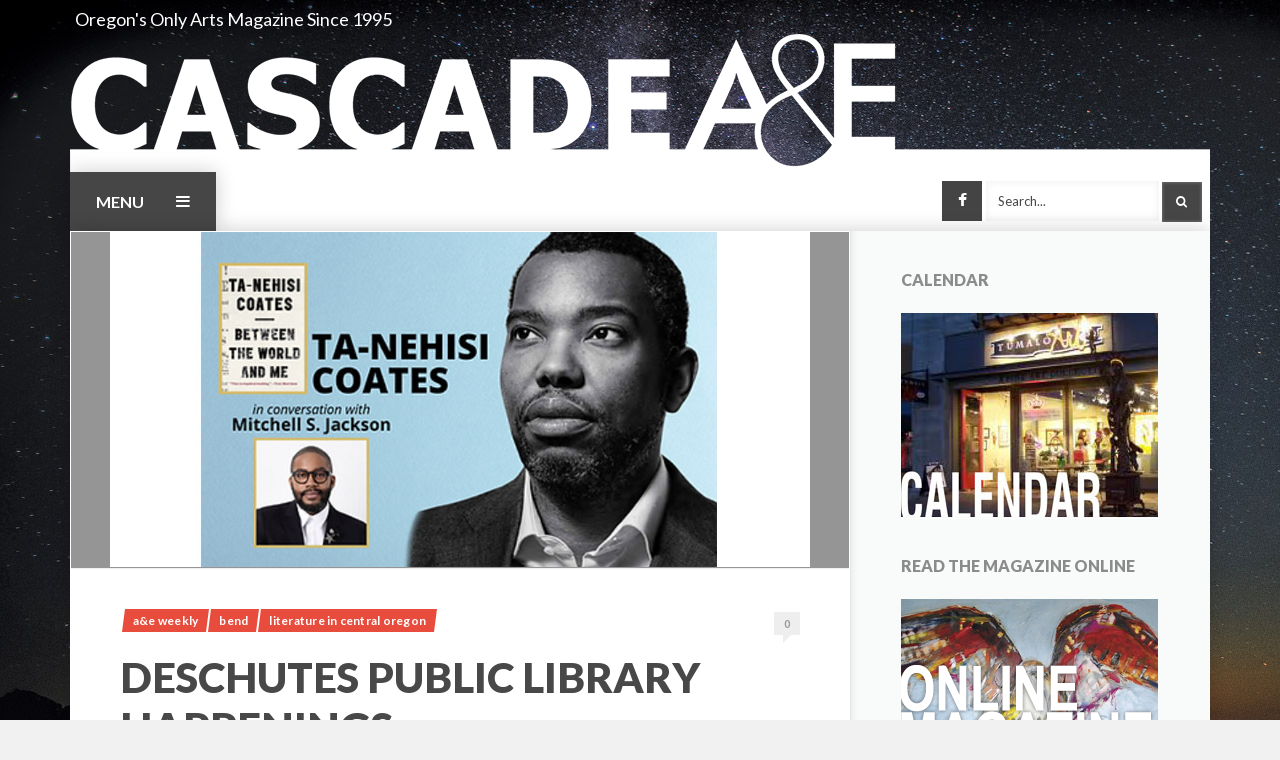

--- FILE ---
content_type: text/html; charset=UTF-8
request_url: https://www.cascadeae.com/dont-miss-ta-nehisi-coates-on-february-7/
body_size: 24544
content:
<!DOCTYPE html>
<html lang="en-US">
<head>
<script>
  (function(i,s,o,g,r,a,m){i['GoogleAnalyticsObject']=r;i[r]=i[r]||function(){
  (i[r].q=i[r].q||[]).push(arguments)},i[r].l=1*new Date();a=s.createElement(o),
  m=s.getElementsByTagName(o)[0];a.async=1;a.src=g;m.parentNode.insertBefore(a,m)
  })(window,document,'script','//www.google-analytics.com/analytics.js','ga');

  ga('create', 'UA-24229967-1', 'auto');
  ga('send', 'pageview');

</script>
<meta charset="UTF-8">
<meta name="viewport" content="width=device-width, initial-scale=1">
<title>Deschutes Public Library Happenings - Cascade Arts &amp; Entertainment</title>
<link rel="profile" href="https://gmpg.org/xfn/11">
<link rel="pingback" href="https://www.cascadeae.com/xmlrpc.php">

<meta name='robots' content='index, follow, max-image-preview:large, max-snippet:-1, max-video-preview:-1' />
	<style>img:is([sizes="auto" i], [sizes^="auto," i]) { contain-intrinsic-size: 3000px 1500px }</style>
	
	<!-- This site is optimized with the Yoast SEO plugin v26.3 - https://yoast.com/wordpress/plugins/seo/ -->
	<link rel="canonical" href="https://www.cascadeae.com/dont-miss-ta-nehisi-coates-on-february-7/" />
	<meta property="og:locale" content="en_US" />
	<meta property="og:type" content="article" />
	<meta property="og:title" content="Deschutes Public Library Happenings - Cascade Arts &amp; Entertainment" />
	<meta property="og:description" content="(Photo | Courtesy of Deschutes Public Library) Don&#8217;t Miss Ta-Nehisi Coates on February 7 The second event in this season&#8217;s Author! Author! literary series is just around the corner, and you won&#8217;t want to miss it! Join us online on February 7 when Mitchell S. Jackson interviews Ta- Nehisi Coates in an exclusive online event....Read More..." />
	<meta property="og:url" content="https://www.cascadeae.com/dont-miss-ta-nehisi-coates-on-february-7/" />
	<meta property="og:site_name" content="Cascade Arts &amp; Entertainment" />
	<meta property="article:publisher" content="https://www.facebook.com/CascadeAE/" />
	<meta property="article:published_time" content="2021-02-03T18:47:56+00:00" />
	<meta property="article:modified_time" content="2021-02-03T19:54:26+00:00" />
	<meta property="og:image" content="https://www.cascadeae.com/wp-content/uploads/2021/02/Ta-Nehisi-Coates.jpg" />
	<meta property="og:image:width" content="700" />
	<meta property="og:image:height" content="335" />
	<meta property="og:image:type" content="image/jpeg" />
	<meta name="author" content="Cascade A&amp;E" />
	<meta name="twitter:label1" content="Written by" />
	<meta name="twitter:data1" content="Cascade A&amp;E" />
	<meta name="twitter:label2" content="Est. reading time" />
	<meta name="twitter:data2" content="6 minutes" />
	<script type="application/ld+json" class="yoast-schema-graph">{"@context":"https://schema.org","@graph":[{"@type":"Article","@id":"https://www.cascadeae.com/dont-miss-ta-nehisi-coates-on-february-7/#article","isPartOf":{"@id":"https://www.cascadeae.com/dont-miss-ta-nehisi-coates-on-february-7/"},"author":{"name":"Cascade A&amp;E","@id":"https://www.cascadeae.com/#/schema/person/84f768fc201085fee3916e188f9b153f"},"headline":"Deschutes Public Library Happenings","datePublished":"2021-02-03T18:47:56+00:00","dateModified":"2021-02-03T19:54:26+00:00","mainEntityOfPage":{"@id":"https://www.cascadeae.com/dont-miss-ta-nehisi-coates-on-february-7/"},"wordCount":1145,"commentCount":0,"publisher":{"@id":"https://www.cascadeae.com/#organization"},"image":{"@id":"https://www.cascadeae.com/dont-miss-ta-nehisi-coates-on-february-7/#primaryimage"},"thumbnailUrl":"https://www.cascadeae.com/wp-content/uploads/2021/02/Ta-Nehisi-Coates.jpg","articleSection":["A&amp;E Weekly","Bend","Literature in Central Oregon"],"inLanguage":"en-US","potentialAction":[{"@type":"CommentAction","name":"Comment","target":["https://www.cascadeae.com/dont-miss-ta-nehisi-coates-on-february-7/#respond"]}]},{"@type":"WebPage","@id":"https://www.cascadeae.com/dont-miss-ta-nehisi-coates-on-february-7/","url":"https://www.cascadeae.com/dont-miss-ta-nehisi-coates-on-february-7/","name":"Deschutes Public Library Happenings - Cascade Arts &amp; Entertainment","isPartOf":{"@id":"https://www.cascadeae.com/#website"},"primaryImageOfPage":{"@id":"https://www.cascadeae.com/dont-miss-ta-nehisi-coates-on-february-7/#primaryimage"},"image":{"@id":"https://www.cascadeae.com/dont-miss-ta-nehisi-coates-on-february-7/#primaryimage"},"thumbnailUrl":"https://www.cascadeae.com/wp-content/uploads/2021/02/Ta-Nehisi-Coates.jpg","datePublished":"2021-02-03T18:47:56+00:00","dateModified":"2021-02-03T19:54:26+00:00","breadcrumb":{"@id":"https://www.cascadeae.com/dont-miss-ta-nehisi-coates-on-february-7/#breadcrumb"},"inLanguage":"en-US","potentialAction":[{"@type":"ReadAction","target":["https://www.cascadeae.com/dont-miss-ta-nehisi-coates-on-february-7/"]}]},{"@type":"ImageObject","inLanguage":"en-US","@id":"https://www.cascadeae.com/dont-miss-ta-nehisi-coates-on-february-7/#primaryimage","url":"https://www.cascadeae.com/wp-content/uploads/2021/02/Ta-Nehisi-Coates.jpg","contentUrl":"https://www.cascadeae.com/wp-content/uploads/2021/02/Ta-Nehisi-Coates.jpg","width":700,"height":335},{"@type":"BreadcrumbList","@id":"https://www.cascadeae.com/dont-miss-ta-nehisi-coates-on-february-7/#breadcrumb","itemListElement":[{"@type":"ListItem","position":1,"name":"Home","item":"https://www.cascadeae.com/"},{"@type":"ListItem","position":2,"name":"Deschutes Public Library Happenings"}]},{"@type":"WebSite","@id":"https://www.cascadeae.com/#website","url":"https://www.cascadeae.com/","name":"Cascade Arts &amp; Entertainment","description":"Oregon&#039;s Only Arts Magazine Since 1995","publisher":{"@id":"https://www.cascadeae.com/#organization"},"potentialAction":[{"@type":"SearchAction","target":{"@type":"EntryPoint","urlTemplate":"https://www.cascadeae.com/?s={search_term_string}"},"query-input":{"@type":"PropertyValueSpecification","valueRequired":true,"valueName":"search_term_string"}}],"inLanguage":"en-US"},{"@type":"Organization","@id":"https://www.cascadeae.com/#organization","name":"Cascade Publications Inc","url":"https://www.cascadeae.com/","logo":{"@type":"ImageObject","inLanguage":"en-US","@id":"https://www.cascadeae.com/#/schema/logo/image/","url":"https://www.cascadeae.com/wp-content/uploads/2021/10/CBN_Stacked.jpg","contentUrl":"https://www.cascadeae.com/wp-content/uploads/2021/10/CBN_Stacked.jpg","width":958,"height":1011,"caption":"Cascade Publications Inc"},"image":{"@id":"https://www.cascadeae.com/#/schema/logo/image/"},"sameAs":["https://www.facebook.com/CascadeAE/"]},{"@type":"Person","@id":"https://www.cascadeae.com/#/schema/person/84f768fc201085fee3916e188f9b153f","name":"Cascade A&amp;E","image":{"@type":"ImageObject","inLanguage":"en-US","@id":"https://www.cascadeae.com/#/schema/person/image/","url":"https://www.cascadeae.com/wp-content/uploads/2015/07/cascade-avatar-150x150.jpg","contentUrl":"https://www.cascadeae.com/wp-content/uploads/2015/07/cascade-avatar-150x150.jpg","caption":"Cascade A&amp;E"},"url":"https://www.cascadeae.com/author/cascadeae/"}]}</script>
	<!-- / Yoast SEO plugin. -->


<link rel='dns-prefetch' href='//fonts.googleapis.com' />
<link rel="alternate" type="application/rss+xml" title="Cascade Arts &amp; Entertainment &raquo; Feed" href="https://www.cascadeae.com/feed/" />
<link rel="alternate" type="application/rss+xml" title="Cascade Arts &amp; Entertainment &raquo; Comments Feed" href="https://www.cascadeae.com/comments/feed/" />
<link rel="alternate" type="application/rss+xml" title="Cascade Arts &amp; Entertainment &raquo; Deschutes Public Library Happenings Comments Feed" href="https://www.cascadeae.com/dont-miss-ta-nehisi-coates-on-february-7/feed/" />
		<!-- This site uses the Google Analytics by MonsterInsights plugin v9.9.0 - Using Analytics tracking - https://www.monsterinsights.com/ -->
		<!-- Note: MonsterInsights is not currently configured on this site. The site owner needs to authenticate with Google Analytics in the MonsterInsights settings panel. -->
					<!-- No tracking code set -->
				<!-- / Google Analytics by MonsterInsights -->
		<script type="text/javascript">
/* <![CDATA[ */
window._wpemojiSettings = {"baseUrl":"https:\/\/s.w.org\/images\/core\/emoji\/16.0.1\/72x72\/","ext":".png","svgUrl":"https:\/\/s.w.org\/images\/core\/emoji\/16.0.1\/svg\/","svgExt":".svg","source":{"concatemoji":"https:\/\/www.cascadeae.com\/wp-includes\/js\/wp-emoji-release.min.js?ver=6.8.3"}};
/*! This file is auto-generated */
!function(s,n){var o,i,e;function c(e){try{var t={supportTests:e,timestamp:(new Date).valueOf()};sessionStorage.setItem(o,JSON.stringify(t))}catch(e){}}function p(e,t,n){e.clearRect(0,0,e.canvas.width,e.canvas.height),e.fillText(t,0,0);var t=new Uint32Array(e.getImageData(0,0,e.canvas.width,e.canvas.height).data),a=(e.clearRect(0,0,e.canvas.width,e.canvas.height),e.fillText(n,0,0),new Uint32Array(e.getImageData(0,0,e.canvas.width,e.canvas.height).data));return t.every(function(e,t){return e===a[t]})}function u(e,t){e.clearRect(0,0,e.canvas.width,e.canvas.height),e.fillText(t,0,0);for(var n=e.getImageData(16,16,1,1),a=0;a<n.data.length;a++)if(0!==n.data[a])return!1;return!0}function f(e,t,n,a){switch(t){case"flag":return n(e,"\ud83c\udff3\ufe0f\u200d\u26a7\ufe0f","\ud83c\udff3\ufe0f\u200b\u26a7\ufe0f")?!1:!n(e,"\ud83c\udde8\ud83c\uddf6","\ud83c\udde8\u200b\ud83c\uddf6")&&!n(e,"\ud83c\udff4\udb40\udc67\udb40\udc62\udb40\udc65\udb40\udc6e\udb40\udc67\udb40\udc7f","\ud83c\udff4\u200b\udb40\udc67\u200b\udb40\udc62\u200b\udb40\udc65\u200b\udb40\udc6e\u200b\udb40\udc67\u200b\udb40\udc7f");case"emoji":return!a(e,"\ud83e\udedf")}return!1}function g(e,t,n,a){var r="undefined"!=typeof WorkerGlobalScope&&self instanceof WorkerGlobalScope?new OffscreenCanvas(300,150):s.createElement("canvas"),o=r.getContext("2d",{willReadFrequently:!0}),i=(o.textBaseline="top",o.font="600 32px Arial",{});return e.forEach(function(e){i[e]=t(o,e,n,a)}),i}function t(e){var t=s.createElement("script");t.src=e,t.defer=!0,s.head.appendChild(t)}"undefined"!=typeof Promise&&(o="wpEmojiSettingsSupports",i=["flag","emoji"],n.supports={everything:!0,everythingExceptFlag:!0},e=new Promise(function(e){s.addEventListener("DOMContentLoaded",e,{once:!0})}),new Promise(function(t){var n=function(){try{var e=JSON.parse(sessionStorage.getItem(o));if("object"==typeof e&&"number"==typeof e.timestamp&&(new Date).valueOf()<e.timestamp+604800&&"object"==typeof e.supportTests)return e.supportTests}catch(e){}return null}();if(!n){if("undefined"!=typeof Worker&&"undefined"!=typeof OffscreenCanvas&&"undefined"!=typeof URL&&URL.createObjectURL&&"undefined"!=typeof Blob)try{var e="postMessage("+g.toString()+"("+[JSON.stringify(i),f.toString(),p.toString(),u.toString()].join(",")+"));",a=new Blob([e],{type:"text/javascript"}),r=new Worker(URL.createObjectURL(a),{name:"wpTestEmojiSupports"});return void(r.onmessage=function(e){c(n=e.data),r.terminate(),t(n)})}catch(e){}c(n=g(i,f,p,u))}t(n)}).then(function(e){for(var t in e)n.supports[t]=e[t],n.supports.everything=n.supports.everything&&n.supports[t],"flag"!==t&&(n.supports.everythingExceptFlag=n.supports.everythingExceptFlag&&n.supports[t]);n.supports.everythingExceptFlag=n.supports.everythingExceptFlag&&!n.supports.flag,n.DOMReady=!1,n.readyCallback=function(){n.DOMReady=!0}}).then(function(){return e}).then(function(){var e;n.supports.everything||(n.readyCallback(),(e=n.source||{}).concatemoji?t(e.concatemoji):e.wpemoji&&e.twemoji&&(t(e.twemoji),t(e.wpemoji)))}))}((window,document),window._wpemojiSettings);
/* ]]> */
</script>
<style id='wp-emoji-styles-inline-css' type='text/css'>

	img.wp-smiley, img.emoji {
		display: inline !important;
		border: none !important;
		box-shadow: none !important;
		height: 1em !important;
		width: 1em !important;
		margin: 0 0.07em !important;
		vertical-align: -0.1em !important;
		background: none !important;
		padding: 0 !important;
	}
</style>
<link rel='stylesheet' id='wp-block-library-css' href='https://www.cascadeae.com/wp-includes/css/dist/block-library/style.min.css?ver=6.8.3' type='text/css' media='all' />
<style id='classic-theme-styles-inline-css' type='text/css'>
/*! This file is auto-generated */
.wp-block-button__link{color:#fff;background-color:#32373c;border-radius:9999px;box-shadow:none;text-decoration:none;padding:calc(.667em + 2px) calc(1.333em + 2px);font-size:1.125em}.wp-block-file__button{background:#32373c;color:#fff;text-decoration:none}
</style>
<style id='pdfemb-pdf-embedder-viewer-style-inline-css' type='text/css'>
.wp-block-pdfemb-pdf-embedder-viewer{max-width:none}

</style>
<style id='global-styles-inline-css' type='text/css'>
:root{--wp--preset--aspect-ratio--square: 1;--wp--preset--aspect-ratio--4-3: 4/3;--wp--preset--aspect-ratio--3-4: 3/4;--wp--preset--aspect-ratio--3-2: 3/2;--wp--preset--aspect-ratio--2-3: 2/3;--wp--preset--aspect-ratio--16-9: 16/9;--wp--preset--aspect-ratio--9-16: 9/16;--wp--preset--color--black: #000000;--wp--preset--color--cyan-bluish-gray: #abb8c3;--wp--preset--color--white: #ffffff;--wp--preset--color--pale-pink: #f78da7;--wp--preset--color--vivid-red: #cf2e2e;--wp--preset--color--luminous-vivid-orange: #ff6900;--wp--preset--color--luminous-vivid-amber: #fcb900;--wp--preset--color--light-green-cyan: #7bdcb5;--wp--preset--color--vivid-green-cyan: #00d084;--wp--preset--color--pale-cyan-blue: #8ed1fc;--wp--preset--color--vivid-cyan-blue: #0693e3;--wp--preset--color--vivid-purple: #9b51e0;--wp--preset--gradient--vivid-cyan-blue-to-vivid-purple: linear-gradient(135deg,rgba(6,147,227,1) 0%,rgb(155,81,224) 100%);--wp--preset--gradient--light-green-cyan-to-vivid-green-cyan: linear-gradient(135deg,rgb(122,220,180) 0%,rgb(0,208,130) 100%);--wp--preset--gradient--luminous-vivid-amber-to-luminous-vivid-orange: linear-gradient(135deg,rgba(252,185,0,1) 0%,rgba(255,105,0,1) 100%);--wp--preset--gradient--luminous-vivid-orange-to-vivid-red: linear-gradient(135deg,rgba(255,105,0,1) 0%,rgb(207,46,46) 100%);--wp--preset--gradient--very-light-gray-to-cyan-bluish-gray: linear-gradient(135deg,rgb(238,238,238) 0%,rgb(169,184,195) 100%);--wp--preset--gradient--cool-to-warm-spectrum: linear-gradient(135deg,rgb(74,234,220) 0%,rgb(151,120,209) 20%,rgb(207,42,186) 40%,rgb(238,44,130) 60%,rgb(251,105,98) 80%,rgb(254,248,76) 100%);--wp--preset--gradient--blush-light-purple: linear-gradient(135deg,rgb(255,206,236) 0%,rgb(152,150,240) 100%);--wp--preset--gradient--blush-bordeaux: linear-gradient(135deg,rgb(254,205,165) 0%,rgb(254,45,45) 50%,rgb(107,0,62) 100%);--wp--preset--gradient--luminous-dusk: linear-gradient(135deg,rgb(255,203,112) 0%,rgb(199,81,192) 50%,rgb(65,88,208) 100%);--wp--preset--gradient--pale-ocean: linear-gradient(135deg,rgb(255,245,203) 0%,rgb(182,227,212) 50%,rgb(51,167,181) 100%);--wp--preset--gradient--electric-grass: linear-gradient(135deg,rgb(202,248,128) 0%,rgb(113,206,126) 100%);--wp--preset--gradient--midnight: linear-gradient(135deg,rgb(2,3,129) 0%,rgb(40,116,252) 100%);--wp--preset--font-size--small: 13px;--wp--preset--font-size--medium: 20px;--wp--preset--font-size--large: 36px;--wp--preset--font-size--x-large: 42px;--wp--preset--spacing--20: 0.44rem;--wp--preset--spacing--30: 0.67rem;--wp--preset--spacing--40: 1rem;--wp--preset--spacing--50: 1.5rem;--wp--preset--spacing--60: 2.25rem;--wp--preset--spacing--70: 3.38rem;--wp--preset--spacing--80: 5.06rem;--wp--preset--shadow--natural: 6px 6px 9px rgba(0, 0, 0, 0.2);--wp--preset--shadow--deep: 12px 12px 50px rgba(0, 0, 0, 0.4);--wp--preset--shadow--sharp: 6px 6px 0px rgba(0, 0, 0, 0.2);--wp--preset--shadow--outlined: 6px 6px 0px -3px rgba(255, 255, 255, 1), 6px 6px rgba(0, 0, 0, 1);--wp--preset--shadow--crisp: 6px 6px 0px rgba(0, 0, 0, 1);}:where(.is-layout-flex){gap: 0.5em;}:where(.is-layout-grid){gap: 0.5em;}body .is-layout-flex{display: flex;}.is-layout-flex{flex-wrap: wrap;align-items: center;}.is-layout-flex > :is(*, div){margin: 0;}body .is-layout-grid{display: grid;}.is-layout-grid > :is(*, div){margin: 0;}:where(.wp-block-columns.is-layout-flex){gap: 2em;}:where(.wp-block-columns.is-layout-grid){gap: 2em;}:where(.wp-block-post-template.is-layout-flex){gap: 1.25em;}:where(.wp-block-post-template.is-layout-grid){gap: 1.25em;}.has-black-color{color: var(--wp--preset--color--black) !important;}.has-cyan-bluish-gray-color{color: var(--wp--preset--color--cyan-bluish-gray) !important;}.has-white-color{color: var(--wp--preset--color--white) !important;}.has-pale-pink-color{color: var(--wp--preset--color--pale-pink) !important;}.has-vivid-red-color{color: var(--wp--preset--color--vivid-red) !important;}.has-luminous-vivid-orange-color{color: var(--wp--preset--color--luminous-vivid-orange) !important;}.has-luminous-vivid-amber-color{color: var(--wp--preset--color--luminous-vivid-amber) !important;}.has-light-green-cyan-color{color: var(--wp--preset--color--light-green-cyan) !important;}.has-vivid-green-cyan-color{color: var(--wp--preset--color--vivid-green-cyan) !important;}.has-pale-cyan-blue-color{color: var(--wp--preset--color--pale-cyan-blue) !important;}.has-vivid-cyan-blue-color{color: var(--wp--preset--color--vivid-cyan-blue) !important;}.has-vivid-purple-color{color: var(--wp--preset--color--vivid-purple) !important;}.has-black-background-color{background-color: var(--wp--preset--color--black) !important;}.has-cyan-bluish-gray-background-color{background-color: var(--wp--preset--color--cyan-bluish-gray) !important;}.has-white-background-color{background-color: var(--wp--preset--color--white) !important;}.has-pale-pink-background-color{background-color: var(--wp--preset--color--pale-pink) !important;}.has-vivid-red-background-color{background-color: var(--wp--preset--color--vivid-red) !important;}.has-luminous-vivid-orange-background-color{background-color: var(--wp--preset--color--luminous-vivid-orange) !important;}.has-luminous-vivid-amber-background-color{background-color: var(--wp--preset--color--luminous-vivid-amber) !important;}.has-light-green-cyan-background-color{background-color: var(--wp--preset--color--light-green-cyan) !important;}.has-vivid-green-cyan-background-color{background-color: var(--wp--preset--color--vivid-green-cyan) !important;}.has-pale-cyan-blue-background-color{background-color: var(--wp--preset--color--pale-cyan-blue) !important;}.has-vivid-cyan-blue-background-color{background-color: var(--wp--preset--color--vivid-cyan-blue) !important;}.has-vivid-purple-background-color{background-color: var(--wp--preset--color--vivid-purple) !important;}.has-black-border-color{border-color: var(--wp--preset--color--black) !important;}.has-cyan-bluish-gray-border-color{border-color: var(--wp--preset--color--cyan-bluish-gray) !important;}.has-white-border-color{border-color: var(--wp--preset--color--white) !important;}.has-pale-pink-border-color{border-color: var(--wp--preset--color--pale-pink) !important;}.has-vivid-red-border-color{border-color: var(--wp--preset--color--vivid-red) !important;}.has-luminous-vivid-orange-border-color{border-color: var(--wp--preset--color--luminous-vivid-orange) !important;}.has-luminous-vivid-amber-border-color{border-color: var(--wp--preset--color--luminous-vivid-amber) !important;}.has-light-green-cyan-border-color{border-color: var(--wp--preset--color--light-green-cyan) !important;}.has-vivid-green-cyan-border-color{border-color: var(--wp--preset--color--vivid-green-cyan) !important;}.has-pale-cyan-blue-border-color{border-color: var(--wp--preset--color--pale-cyan-blue) !important;}.has-vivid-cyan-blue-border-color{border-color: var(--wp--preset--color--vivid-cyan-blue) !important;}.has-vivid-purple-border-color{border-color: var(--wp--preset--color--vivid-purple) !important;}.has-vivid-cyan-blue-to-vivid-purple-gradient-background{background: var(--wp--preset--gradient--vivid-cyan-blue-to-vivid-purple) !important;}.has-light-green-cyan-to-vivid-green-cyan-gradient-background{background: var(--wp--preset--gradient--light-green-cyan-to-vivid-green-cyan) !important;}.has-luminous-vivid-amber-to-luminous-vivid-orange-gradient-background{background: var(--wp--preset--gradient--luminous-vivid-amber-to-luminous-vivid-orange) !important;}.has-luminous-vivid-orange-to-vivid-red-gradient-background{background: var(--wp--preset--gradient--luminous-vivid-orange-to-vivid-red) !important;}.has-very-light-gray-to-cyan-bluish-gray-gradient-background{background: var(--wp--preset--gradient--very-light-gray-to-cyan-bluish-gray) !important;}.has-cool-to-warm-spectrum-gradient-background{background: var(--wp--preset--gradient--cool-to-warm-spectrum) !important;}.has-blush-light-purple-gradient-background{background: var(--wp--preset--gradient--blush-light-purple) !important;}.has-blush-bordeaux-gradient-background{background: var(--wp--preset--gradient--blush-bordeaux) !important;}.has-luminous-dusk-gradient-background{background: var(--wp--preset--gradient--luminous-dusk) !important;}.has-pale-ocean-gradient-background{background: var(--wp--preset--gradient--pale-ocean) !important;}.has-electric-grass-gradient-background{background: var(--wp--preset--gradient--electric-grass) !important;}.has-midnight-gradient-background{background: var(--wp--preset--gradient--midnight) !important;}.has-small-font-size{font-size: var(--wp--preset--font-size--small) !important;}.has-medium-font-size{font-size: var(--wp--preset--font-size--medium) !important;}.has-large-font-size{font-size: var(--wp--preset--font-size--large) !important;}.has-x-large-font-size{font-size: var(--wp--preset--font-size--x-large) !important;}
:where(.wp-block-post-template.is-layout-flex){gap: 1.25em;}:where(.wp-block-post-template.is-layout-grid){gap: 1.25em;}
:where(.wp-block-columns.is-layout-flex){gap: 2em;}:where(.wp-block-columns.is-layout-grid){gap: 2em;}
:root :where(.wp-block-pullquote){font-size: 1.5em;line-height: 1.6;}
</style>
<link rel='stylesheet' id='contact-form-7-css' href='https://www.cascadeae.com/wp-content/plugins/contact-form-7/includes/css/styles.css?ver=6.1.3' type='text/css' media='all' />
<link rel='stylesheet' id='wp-event-manager-frontend-css' href='https://www.cascadeae.com/wp-content/plugins/wp-event-manager/assets/css/frontend.min.css?ver=6.8.3' type='text/css' media='all' />
<link rel='stylesheet' id='wp-event-manager-jquery-ui-css-css' href='https://www.cascadeae.com/wp-content/plugins/wp-event-manager/assets/js/jquery-ui/jquery-ui.css?ver=6.8.3' type='text/css' media='all' />
<link rel='stylesheet' id='wp-event-manager-jquery-timepicker-css-css' href='https://www.cascadeae.com/wp-content/plugins/wp-event-manager/assets/js/jquery-timepicker/jquery.timepicker.min.css?ver=6.8.3' type='text/css' media='all' />
<link rel='stylesheet' id='wp-event-manager-grid-style-css' href='https://www.cascadeae.com/wp-content/plugins/wp-event-manager/assets/css/wpem-grid.min.css?ver=6.8.3' type='text/css' media='all' />
<link rel='stylesheet' id='wp-event-manager-font-style-css' href='https://www.cascadeae.com/wp-content/plugins/wp-event-manager/assets/fonts/style.css?ver=6.8.3' type='text/css' media='all' />
<link rel='stylesheet' id='ppress-frontend-css' href='https://www.cascadeae.com/wp-content/plugins/wp-user-avatar/assets/css/frontend.min.css?ver=4.16.7' type='text/css' media='all' />
<link rel='stylesheet' id='ppress-flatpickr-css' href='https://www.cascadeae.com/wp-content/plugins/wp-user-avatar/assets/flatpickr/flatpickr.min.css?ver=4.16.7' type='text/css' media='all' />
<link rel='stylesheet' id='ppress-select2-css' href='https://www.cascadeae.com/wp-content/plugins/wp-user-avatar/assets/select2/select2.min.css?ver=6.8.3' type='text/css' media='all' />
<link rel='stylesheet' id='newsmaker-lato-font-css' href='//fonts.googleapis.com/css?family=Lato%3A300%2C400%2C700%2C900%2C300italic%2C400italic%2C700italic&#038;subset=latin%2Clatin-ext%2Ccyrillic%2Ccyrillic-ext' type='text/css' media='all' />
<link rel='stylesheet' id='newsmaker-icons-css' href='https://www.cascadeae.com/wp-content/themes/newsmaker/css/font-awesome.css?ver=6.8.3' type='text/css' media='all' />
<link rel='stylesheet' id='newsmaker-css-framework-css' href='https://www.cascadeae.com/wp-content/themes/newsmaker/css/bootstrap.css?ver=6.8.3' type='text/css' media='all' />
<link rel='stylesheet' id='newsmaker-style-css' href='https://www.cascadeae.com/wp-content/themes/newsmaker_child/style.css?ver=6.8.3' type='text/css' media='all' />
<script type="text/javascript" src="https://www.cascadeae.com/wp-includes/js/jquery/jquery.min.js?ver=3.7.1" id="jquery-core-js"></script>
<script type="text/javascript" src="https://www.cascadeae.com/wp-includes/js/jquery/jquery-migrate.min.js?ver=3.4.1" id="jquery-migrate-js"></script>
<script type="text/javascript" src="https://www.cascadeae.com/wp-content/plugins/wp-user-avatar/assets/flatpickr/flatpickr.min.js?ver=4.16.7" id="ppress-flatpickr-js"></script>
<script type="text/javascript" src="https://www.cascadeae.com/wp-content/plugins/wp-user-avatar/assets/select2/select2.min.js?ver=4.16.7" id="ppress-select2-js"></script>
<link rel="https://api.w.org/" href="https://www.cascadeae.com/wp-json/" /><link rel="alternate" title="JSON" type="application/json" href="https://www.cascadeae.com/wp-json/wp/v2/posts/32585" /><link rel="EditURI" type="application/rsd+xml" title="RSD" href="https://www.cascadeae.com/xmlrpc.php?rsd" />
<link rel='shortlink' href='https://www.cascadeae.com/?p=32585' />
<link rel="alternate" title="oEmbed (JSON)" type="application/json+oembed" href="https://www.cascadeae.com/wp-json/oembed/1.0/embed?url=https%3A%2F%2Fwww.cascadeae.com%2Fdont-miss-ta-nehisi-coates-on-february-7%2F" />
<link rel="alternate" title="oEmbed (XML)" type="text/xml+oembed" href="https://www.cascadeae.com/wp-json/oembed/1.0/embed?url=https%3A%2F%2Fwww.cascadeae.com%2Fdont-miss-ta-nehisi-coates-on-february-7%2F&#038;format=xml" />

<!-- This site is using AdRotate v5.16 to display their advertisements - https://ajdg.solutions/ -->
<!-- AdRotate CSS -->
<style type="text/css" media="screen">
	.g { margin:0px; padding:0px; overflow:hidden; line-height:1; zoom:1; }
	.g img { height:auto; }
	.g-col { position:relative; float:left; }
	.g-col:first-child { margin-left: 0; }
	.g-col:last-child { margin-right: 0; }
	.g-3 { margin:0px 0px 0px 0px;width:100%; max-width:257px; height:100%; max-height:257px; }
	.g-4 { margin:0px 0px 0px 0px;width:100%; max-width:257px; height:100%; max-height:257px; }
	@media only screen and (max-width: 480px) {
		.g-col, .g-dyn, .g-single { width:100%; margin-left:0; margin-right:0; }
	}
</style>
<!-- /AdRotate CSS -->

	<link rel="preconnect" href="https://fonts.googleapis.com">
	<link rel="preconnect" href="https://fonts.gstatic.com">
		<!--[if lt IE 9]>
	<script src="https://www.cascadeae.com/wp-content/themes/newsmaker/js/html5.js"></script>
	<script src="https://www.cascadeae.com/wp-content/themes/newsmaker/js/respond.js"></script>
	<![endif]-->
			<style type='text/css'>
		
							.main-navigation,
							.main-navigation ul ul,
							.slicknav_menu,
							#colophon .site-footer-inner,
							button,
							input[type='submit'],
							a.button,
							.slick-prev, .slick-next,
							.hentry .more-link-container a.more-link,
							.navigation.paging-navigation .numeric-pagination .current,
							#page .navigation.paging-navigation .numeric-pagination a:hover,
							.bx-wrapper .bx-pager.bx-default-pager a:hover,
							.bx-wrapper .bx-pager.bx-default-pager a.active,
							.bx-wrapper .bx-controls-direction .bx-prev,
							.bx-wrapper .bx-controls-direction .bx-next,
							.hentry .comments-container .review-score,
							#suggested-post .close-suggested-posts:after,
							#page .reviewerwp-box .review-score .review-score-bar,
							#gotop { background: #959595; }
						
 #comments .comments-area-header,
							.archive .page-header,
							.search .page-header,
							.no-results .page-header,
							#suggested-post,
							.error-404.not-found .page-header,
							#homepage-widgets .widget-title { border-color: #959595; } 
#masthead, #colophon, input[type='submit']:hover, a.button:hover, .hentry .more-link-container a.more-link:hover, .bx-wrapper .bx-pager.bx-default-pager a, .newsletter-container .section-title, #page .reviewerwp-box { background: #464646; } 
		</style>
	<style type="text/css" id="custom-background-css">
body.custom-background { background-image: url("https://www.cascadeae.com/wp-content/uploads/2019/03/ChadCopeland.jpg"); background-position: center top; background-size: auto; background-repeat: no-repeat; background-attachment: fixed; }
</style>
		<style id="egf-frontend-styles" type="text/css">
		p {} h1 {} h2 {} h3 {} h4 {} h5 {} h6 {} 	</style>
	</head>

<body class="wp-singular post-template-default single single-post postid-32585 single-format-standard custom-background wp-theme-newsmaker wp-child-theme-newsmaker_child group-blog newsmaker-child-theme" itemscope="itemscope" itemtype="http://schema.org/WebPage">
<div id="page" class="hfeed site">
	<a class="skip-link screen-reader-text" href="#content">Skip to content</a>

	<header id="masthead" class="site-header" role="banner" itemscope="itemscope" itemtype="http://schema.org/WPHeader">
		<div class="header-top-bar">
					</div><!-- .header-top-bar -->

		<div class="container">
			<div class="header-inner clearfix">

				<div class="site-branding">
					
					<h2 class="site-description" itemprop="description">Oregon&#039;s Only Arts Magazine Since 1995</h2>
					<div class="header-ad"><!-- Either there are no banners, they are disabled or none qualified for this location! --></div>
										<div class="website-logo">
						<a href="https://www.cascadeae.com/" rel="home">
							<img src="https://www.cascadeae.com/wp-content/uploads/2015/01/cascade-ae-logo.png" alt="Cascade Arts &amp; Entertainment" />
						</a>
					</div><!-- .website-logo -->
										
					<h1 class="site-title" itemprop="headline"><a href="https://www.cascadeae.com/" rel="home">Cascade Arts &amp; Entertainment</a></h1>
					
				</div><!-- .site-branding -->

				

				
				

			</div><!-- .header-inner -->

						
			<div class="pull-right header-search">
					<form method="get" class="header-searchform form-inline" action="https://www.cascadeae.com/" role="search">
						<input type="text" class="search-field" name="s" id="s" placeholder="Search..." />
						<button type="submit" class="search-submit">
							<i class="fa fa-search" title="search button"></i><span class="screen-reader-text">Search</span>
						</button><!-- .search-submit -->
					</form><!-- .header-searchform -->
				</div><!-- .header-search -->
				<div class="pull-right header-social">
					<div class="social-list"><ul id="menu-social-menu" class="menu-items list-unstyled clearfix"><li id="menu-item-22" class="menu-item menu-item-type-custom menu-item-object-custom menu-item-22"><a href="https://www.facebook.com/CascadeAE"><span class="screen-reader-text">Facebook</span></a></li>
</ul></div>				</div><!-- .header-social -->
				
			<div id="mobile-site-navigation"></div><!-- #mobile-site-navigation -->

			<nav id="site-navigation" class="main-navigation" role="navigation" data-small-nav-title="Menu" itemscope="itemscope" itemtype="http://schema.org/SiteNavigationElement">
									<ul id="menu-mainmenu" class="nav-bar"><li id="menu-item-5552" class="menu-item menu-item-type-custom menu-item-object-custom menu-item-home menu-item-5552"><a href="https://www.cascadeae.com">Home</a></li>
<li id="menu-item-5568" class="menu-item menu-item-type- menu-item-object- menu-item-has-children menu-item-5568"><a>Calendar</a>
<ul class="sub-menu">
	<li id="menu-item-5569" class="menu-item menu-item-type-taxonomy menu-item-object-category menu-item-5569"><a href="https://www.cascadeae.com/first-friday-artwalk/">First Friday ArtWalk</a></li>
	<li id="menu-item-5570" class="menu-item menu-item-type-taxonomy menu-item-object-category menu-item-5570"><a href="https://www.cascadeae.com/exhibits/">Exhibits</a></li>
	<li id="menu-item-5571" class="menu-item menu-item-type-taxonomy menu-item-object-category menu-item-5571"><a href="https://www.cascadeae.com/workshops/">Workshops</a></li>
	<li id="menu-item-8071" class="menu-item menu-item-type-custom menu-item-object-custom menu-item-8071"><a href="https://www.cascadeae.com/calendar">Event Calendar</a></li>
	<li id="menu-item-6329" class="menu-item menu-item-type-post_type menu-item-object-page menu-item-6329"><a href="https://www.cascadeae.com/add-event/">Add Event</a></li>
</ul>
</li>
<li id="menu-item-5573" class="menu-item menu-item-type-taxonomy menu-item-object-category current-post-ancestor menu-item-has-children menu-item-5573"><a href="https://www.cascadeae.com/regional-art/">Central Oregon Regional Art</a>
<ul class="sub-menu">
	<li id="menu-item-5574" class="menu-item menu-item-type-taxonomy menu-item-object-category current-post-ancestor current-menu-parent current-post-parent menu-item-5574"><a href="https://www.cascadeae.com/regional-art/bend/">Bend</a></li>
	<li id="menu-item-5575" class="menu-item menu-item-type-taxonomy menu-item-object-category menu-item-5575"><a href="https://www.cascadeae.com/regional-art/sisters/">Sisters</a></li>
	<li id="menu-item-5576" class="menu-item menu-item-type-taxonomy menu-item-object-category menu-item-5576"><a href="https://www.cascadeae.com/regional-art/sunriver/">Sunriver</a></li>
	<li id="menu-item-5577" class="menu-item menu-item-type-taxonomy menu-item-object-category menu-item-5577"><a href="https://www.cascadeae.com/regional-art/redmond/">Redmond</a></li>
	<li id="menu-item-5578" class="menu-item menu-item-type-taxonomy menu-item-object-category menu-item-5578"><a href="https://www.cascadeae.com/regional-art/madrasprineville/">Madras/Prineville</a></li>
	<li id="menu-item-5579" class="menu-item menu-item-type-taxonomy menu-item-object-category menu-item-5579"><a href="https://www.cascadeae.com/regional-art/other/">Other</a></li>
</ul>
</li>
<li id="menu-item-9412" class="menu-item menu-item-type-taxonomy menu-item-object-category menu-item-has-children menu-item-9412"><a href="https://www.cascadeae.com/articles/arts-oregon/">Arts Oregon</a>
<ul class="sub-menu">
	<li id="menu-item-9421" class="menu-item menu-item-type-taxonomy menu-item-object-category menu-item-9421"><a href="https://www.cascadeae.com/articles/arts-oregon/i-5-corridor/">I-5 Corridor</a></li>
	<li id="menu-item-9420" class="menu-item menu-item-type-taxonomy menu-item-object-category menu-item-9420"><a href="https://www.cascadeae.com/articles/arts-oregon/eastern-oregon/">Eastern Oregon</a></li>
	<li id="menu-item-9423" class="menu-item menu-item-type-taxonomy menu-item-object-category menu-item-9423"><a href="https://www.cascadeae.com/articles/arts-oregon/coastal-south/">Coastal South</a></li>
	<li id="menu-item-9422" class="menu-item menu-item-type-taxonomy menu-item-object-category menu-item-9422"><a href="https://www.cascadeae.com/articles/arts-oregon/coastal-north/">Coastal North</a></li>
</ul>
</li>
<li id="menu-item-5580" class="menu-item menu-item-type-taxonomy menu-item-object-category menu-item-has-children menu-item-5580"><a href="https://www.cascadeae.com/resources/">Resources</a>
<ul class="sub-menu">
	<li id="menu-item-5581" class="menu-item menu-item-type-post_type menu-item-object-post menu-item-5581"><a href="https://www.cascadeae.com/roundabout-artart-in-public-places/">Roundabout Art/Art in Public Places</a></li>
	<li id="menu-item-5583" class="menu-item menu-item-type-post_type menu-item-object-post menu-item-5583"><a href="https://www.cascadeae.com/arts-guide/">Arts &#038; Culture Directory of Central Oregon</a></li>
	<li id="menu-item-5585" class="menu-item menu-item-type-taxonomy menu-item-object-category menu-item-5585"><a href="https://www.cascadeae.com/resources/call-to-artists/">Call to Artists</a></li>
	<li id="menu-item-5586" class="menu-item menu-item-type-post_type menu-item-object-post menu-item-5586"><a href="https://www.cascadeae.com/links/">Links</a></li>
</ul>
</li>
<li id="menu-item-5588" class="menu-item menu-item-type-post_type menu-item-object-post menu-item-has-children menu-item-5588"><a href="https://www.cascadeae.com/contact-us/">Got News?</a>
<ul class="sub-menu">
	<li id="menu-item-5590" class="menu-item menu-item-type-post_type menu-item-object-post menu-item-5590"><a href="https://www.cascadeae.com/contact-us/">About Us</a></li>
	<li id="menu-item-5591" class="menu-item menu-item-type-taxonomy menu-item-object-category menu-item-5591"><a href="https://www.cascadeae.com/got-news/subscriptions/">Subscriptions</a></li>
	<li id="menu-item-5592" class="menu-item menu-item-type-taxonomy menu-item-object-category menu-item-5592"><a href="https://www.cascadeae.com/got-news/staff/">Staff</a></li>
</ul>
</li>
<li id="menu-item-5593" class="menu-item menu-item-type-taxonomy menu-item-object-category menu-item-has-children menu-item-5593"><a href="https://www.cascadeae.com/advertisingdistribution/">Advertising/Distribution</a>
<ul class="sub-menu">
	<li id="menu-item-5594" class="menu-item menu-item-type-post_type menu-item-object-post menu-item-5594"><a href="https://www.cascadeae.com/advertise/">Advertise</a></li>
	<li id="menu-item-5596" class="menu-item menu-item-type-post_type menu-item-object-post menu-item-5596"><a href="https://www.cascadeae.com/distribution/">Distribution</a></li>
</ul>
</li>
<li id="menu-item-9413" class="menu-item menu-item-type-taxonomy menu-item-object-category menu-item-9413"><a href="https://www.cascadeae.com/articles/worldwide-art/">Worldwide Art</a></li>
<li id="menu-item-5557" class="menu-item menu-item-type-taxonomy menu-item-object-category menu-item-5557"><a href="https://www.cascadeae.com/articles/notes-from-the-publisher/">Notes from the Publisher</a></li>
<li id="menu-item-5561" class="menu-item menu-item-type-taxonomy menu-item-object-category menu-item-5561"><a href="https://www.cascadeae.com/articles/theaterfilm/">Theatre/Film</a></li>
<li id="menu-item-5562" class="menu-item menu-item-type-taxonomy menu-item-object-category menu-item-5562"><a href="https://www.cascadeae.com/articles/music/">Music</a></li>
<li id="menu-item-5566" class="menu-item menu-item-type-taxonomy menu-item-object-category current-post-ancestor current-menu-parent current-post-parent menu-item-5566"><a href="https://www.cascadeae.com/articles/ae-weekly/">A&#038;E Weekly</a></li>
</ul>							</nav><!-- #site-navigation -->
		</div><!-- .container -->
	</header><!-- #masthead -->

	<div id="content" class="site-content container">

<div class="main-content-area">
	<div class="row">
		<div id="primary" class="content-area col-lg-8 col-md-8">
			<main id="main" class="site-main" role="main">

			
									
<article id="post-32585" class="post-32585 post type-post status-publish format-standard has-post-thumbnail hentry category-ae-weekly category-bend category-c76-literature" itemscope="itemscope" itemtype="http://schema.org/Article">
	<header class="entry-header">

		
						<div class="post-thumb">
				<img width="700" height="335" src="https://www.cascadeae.com/wp-content/uploads/2021/02/Ta-Nehisi-Coates.jpg" class="attachment-post-thumbnail size-post-thumbnail wp-post-image" alt="" itemprop="image" decoding="async" fetchpriority="high" srcset="https://www.cascadeae.com/wp-content/uploads/2021/02/Ta-Nehisi-Coates.jpg 700w, https://www.cascadeae.com/wp-content/uploads/2021/02/Ta-Nehisi-Coates-300x144.jpg 300w" sizes="(max-width: 700px) 100vw, 700px" />
				
			</div><!-- .post-thumb -->
			
		
		<div class="clearfix">
			<div class="pull-left category-container"><div class="entry-categories"><a class="category-ae-weekly" href="https://www.cascadeae.com/articles/ae-weekly/">A&amp;E Weekly</a><a class="category-bend" href="https://www.cascadeae.com/regional-art/bend/">Bend</a><a class="category-c76-literature" href="https://www.cascadeae.com/articles/c76-literature/">Literature in Central Oregon</a></div><!-- .entry-cats --></div>
			<div class="pull-right comments-container"><span class="entry-comments"><a href="https://www.cascadeae.com/dont-miss-ta-nehisi-coates-on-february-7/#respond"><span class="number" itemprop="interactionCount">0</span></a></span></div>
		</div><!-- .clearfix -->

		<h1 class="entry-title" itemprop="name headline">Deschutes Public Library Happenings</h1>
		<div class="entry-meta clearfix">
			<span class="meta-left pull-left"><img data-del="avatar" src='https://www.cascadeae.com/wp-content/uploads/2015/07/cascade-avatar-150x150.jpg' class='avatar pp-user-avatar avatar-96 photo ' height='96' width='96'/><span class="author-meta">By </span><span class="byline" itemprop="author"><a class="url fn n" href="https://www.cascadeae.com/author/cascadeae/" title="View all posts by Cascade A&#038;E" itemprop="name">Cascade A&#038;E</a></span></span><!-- .meta-left --><span class="meta-right pull-right"><span class="posted-on"><a href="https://www.cascadeae.com/dont-miss-ta-nehisi-coates-on-february-7/" rel="bookmark"><time class="entry-date published" datetime="2021-02-03T10:47:56-08:00" itemprop="datePublished">February 3, 2021</time><time class="updated" datetime="2021-02-03T11:54:26-08:00" itemprop="dateModified">February 3, 2021</time></a></span></span><!-- .meta-right -->		</div><!-- .entry-meta -->

		
	</header><!-- .entry-header -->

	<div class="entry-content" itemprop="articleBody">
		<p><i><span style="font-weight: 400;">(Photo | Courtesy of Deschutes Public Library)</span></i></p>
<p style="text-align: left;"><b>Don&#8217;t Miss Ta-Nehisi Coates on February 7</b></p>
<p><span style="font-weight: 400;">The second event in this season&#8217;s Author! Author! literary series is just around the corner, and you won&#8217;t want to miss it! Join us online on February 7 when Mitchell S. Jackson interviews Ta- Nehisi Coates in an exclusive online event. Coates is a distinguished writer in residence at NYU’s Arthur L. Carter Journalism Institute. He is the author of the bestselling books </span><a href="http://r20.rs6.net/tn.jsp?f=001C_VF8JsNvcmeJ6IdMLN8Pa_YD3wRDS7LPdVWaYIZlalJKDUZbDgBPanBL3u0HrjyXEg1yIAEMy9erFYMYr49Fx9CuagHM5V-Jlmg15Z_JV2G2iJk7WxXQd9zak6qM06piVPRIht-qR1FZ9N4TwLUDeN9-wSC25-b3a1jlBJIvO95eVx9IYqFtQ==&amp;c=Oxsw7cffCwb_H8Jrd5xeb5kCY3SZ-ZBhEtEERSevHM5323yDapQj4g==&amp;ch=z-18cow0PxjhIdbUO55WWWco5jL_zAYFNbPb_KSzvfxL1GyJgrDO2A=="><i><span style="font-weight: 400;">The Beautiful Struggle</span></i></a><i><span style="font-weight: 400;">, </span></i><a href="http://r20.rs6.net/tn.jsp?f=001C_VF8JsNvcmeJ6IdMLN8Pa_YD3wRDS7LPdVWaYIZlalJKDUZbDgBPanBL3u0Hrjyw-uDnCQfo2RmGQ8BY2nongGDdINkhf0RVOCgFdHt7w8HmoPMN-pE2HBLFLvHOil2AONvboe1wBY8oYemSDWg0bQRroiFoxruiiOdRD7J2EthYtVFeGd56Q==&amp;c=Oxsw7cffCwb_H8Jrd5xeb5kCY3SZ-ZBhEtEERSevHM5323yDapQj4g==&amp;ch=z-18cow0PxjhIdbUO55WWWco5jL_zAYFNbPb_KSzvfxL1GyJgrDO2A=="><i><span style="font-weight: 400;">Water Dancer</span></i></a><i><span style="font-weight: 400;">,</span></i><a href="http://r20.rs6.net/tn.jsp?f=001C_VF8JsNvcmeJ6IdMLN8Pa_YD3wRDS7LPdVWaYIZlalJKDUZbDgBPanBL3u0HrjytPHw_UNaPEerXPnoWAo_BCoJSPAGBH1-7OCbK1BXl7xgNw9GhvfjZ7qDff1CqbFYv-WkVQLpPRJURdzuOPCrQsue0ojG7Irmw94NoUsTLqAGktMxz5dfag==&amp;c=Oxsw7cffCwb_H8Jrd5xeb5kCY3SZ-ZBhEtEERSevHM5323yDapQj4g==&amp;ch=z-18cow0PxjhIdbUO55WWWco5jL_zAYFNbPb_KSzvfxL1GyJgrDO2A=="><i><span style="font-weight: 400;"> We Were Eight Years in Power</span></i></a><span style="font-weight: 400;"> and </span><a href="http://r20.rs6.net/tn.jsp?f=001C_VF8JsNvcmeJ6IdMLN8Pa_YD3wRDS7LPdVWaYIZlalJKDUZbDgBPanBL3u0HrjyHdADTN4LHBreWfIXv4YktP3e9Tmo4owL982R6_FtO6Ycpam9l7jjD3mSKFIqV0ovcHGivKmNI996IIa8CaGSq3ucUM6QlX3bD4t2fEVplRXGAt9IOsv78w==&amp;c=Oxsw7cffCwb_H8Jrd5xeb5kCY3SZ-ZBhEtEERSevHM5323yDapQj4g==&amp;ch=z-18cow0PxjhIdbUO55WWWco5jL_zAYFNbPb_KSzvfxL1GyJgrDO2A=="><i><span style="font-weight: 400;">Between the World and Me</span></i></a><span style="font-weight: 400;">, which won the National Book Award in 2015. Jackson is the winner of a Whiting Award for his debut novel </span><a href="http://r20.rs6.net/tn.jsp?f=001C_VF8JsNvcmeJ6IdMLN8Pa_YD3wRDS7LPdVWaYIZlalJKDUZbDgBPanBL3u0HrjyB_tVnD07HG54ECMbBaI0eBYJAYvWnLejkfghkRr_D0RWe51V2V2uBp9_-gD4ETTn_04LdJs60tp8XSqK0f9QBDqsN46TiSE5D35Pyl1cD-eHBRT_f_0VIA==&amp;c=Oxsw7cffCwb_H8Jrd5xeb5kCY3SZ-ZBhEtEERSevHM5323yDapQj4g==&amp;ch=z-18cow0PxjhIdbUO55WWWco5jL_zAYFNbPb_KSzvfxL1GyJgrDO2A=="><i><span style="font-weight: 400;">The Residue Years</span></i></a><span style="font-weight: 400;">. He is also the author of</span><a href="http://r20.rs6.net/tn.jsp?f=001C_VF8JsNvcmeJ6IdMLN8Pa_YD3wRDS7LPdVWaYIZlalJKDUZbDgBPanBL3u0HrjyT_oJuuof114l0FvS2S_gIWlmM--1quT_RqbO3z3W_TsWqyrODLWkwlgXArQQhA1JjbecCbmAKp3zhJzbGKYx7O5b9BeF_1TUKTm_zULiA59DDm4c2SgCkA==&amp;c=Oxsw7cffCwb_H8Jrd5xeb5kCY3SZ-ZBhEtEERSevHM5323yDapQj4g==&amp;ch=z-18cow0PxjhIdbUO55WWWco5jL_zAYFNbPb_KSzvfxL1GyJgrDO2A=="> <i><span style="font-weight: 400;">Survival Math: Notes on an All- American Family</span></i></a><span style="font-weight: 400;">. The Deschutes Public Library Foundation’s</span><a href="http://r20.rs6.net/tn.jsp?f=001C_VF8JsNvcmeJ6IdMLN8Pa_YD3wRDS7LPdVWaYIZlalJKDUZbDgBPdd-sdCGVlnF9-FuGCcwhkP0qoVOsCtM9IDQ_9piy_xHHnO6g6SyWZcm43w3mCAeDktf6PdfsIFpp9fFpoqcdi1hCFIT2-HDV4tu4ZsGAJapGwh3SpSr9dc=&amp;c=Oxsw7cffCwb_H8Jrd5xeb5kCY3SZ-ZBhEtEERSevHM5323yDapQj4g==&amp;ch=z-18cow0PxjhIdbUO55WWWco5jL_zAYFNbPb_KSzvfxL1GyJgrDO2A=="><span style="font-weight: 400;"> Author! Author! literary series</span></a><span style="font-weight: 400;"> introduces bestselling authors to Central Oregon for thought— provoking presentations and memorable discussions. The new online format means you can watch these powerful conversations from anywhere. Visit</span><a href="http://r20.rs6.net/tn.jsp?f=001C_VF8JsNvcmeJ6IdMLN8Pa_YD3wRDS7LPdVWaYIZlalJKDUZbDgBPRa0kYl9LA4uWhp4jf6qFIknhdlSQCqRRASd8OnLrK8Sm_LQh-XOnyZoq4xt-GvUeDVOMSVtwtDiuky50puU_YKo1HMGX03WuW_NYRLqmoHg&amp;c=Oxsw7cffCwb_H8Jrd5xeb5kCY3SZ-ZBhEtEERSevHM5323yDapQj4g==&amp;ch=z-18cow0PxjhIdbUO55WWWco5jL_zAYFNbPb_KSzvfxL1GyJgrDO2A=="><span style="font-weight: 400;"> dplfoundation.org</span></a><span style="font-weight: 400;"> to</span><a href="http://r20.rs6.net/tn.jsp?f=001C_VF8JsNvcmeJ6IdMLN8Pa_YD3wRDS7LPdVWaYIZlalJKDUZbDgBPdd-sdCGVlnF9-FuGCcwhkP0qoVOsCtM9IDQ_9piy_xHHnO6g6SyWZcm43w3mCAeDktf6PdfsIFpp9fFpoqcdi1hCFIT2-HDV4tu4ZsGAJapGwh3SpSr9dc=&amp;c=Oxsw7cffCwb_H8Jrd5xeb5kCY3SZ-ZBhEtEERSevHM5323yDapQj4g==&amp;ch=z-18cow0PxjhIdbUO55WWWco5jL_zAYFNbPb_KSzvfxL1GyJgrDO2A=="><span style="font-weight: 400;"> get your tickets</span></a><span style="font-weight: 400;">.</span></p>
<p><b>All Libraries Are Open! Come on In, or Use Our Curbside Service</b></p>
<p><span style="font-weight: 400;">Things look different, but your library is still here to serve you. All library locations are now open with reduced hours, which means you can come into the buildings to quickly browse for a book or movie, pick up your holds or make copies and print documents.</span><a href="http://r20.rs6.net/tn.jsp?f=[base64]&amp;c=Oxsw7cffCwb_H8Jrd5xeb5kCY3SZ-ZBhEtEERSevHM5323yDapQj4g==&amp;ch=z-18cow0PxjhIdbUO55WWWco5jL_zAYFNbPb_KSzvfxL1GyJgrDO2A=="><span style="font-weight: 400;"> Click here</span></a><span style="font-weight: 400;"> for the latest information on library hours and what we&#8217;re doing to keep staff and customers safe. If you&#8217;d rather not enter the buildings, you can still pick up your holds using Curbside Service, which is available at all libraries. Simply</span><a href="http://r20.rs6.net/tn.jsp?f=001C_VF8JsNvcmeJ6IdMLN8Pa_YD3wRDS7LPdVWaYIZlalJKDUZbDgBPc394rumshUEK_PdS3iIyO_KIWdE7A0oKGWgi_QVzpRYEL6H_aZkJIMkVEJTAdWy8dRNDkeCe-PDfhTMZkOuHI1UlZ6DzEv-OrP_AoguDqHL&amp;c=Oxsw7cffCwb_H8Jrd5xeb5kCY3SZ-ZBhEtEERSevHM5323yDapQj4g==&amp;ch=z-18cow0PxjhIdbUO55WWWco5jL_zAYFNbPb_KSzvfxL1GyJgrDO2A=="><span style="font-weight: 400;"> browse our catalog</span></a><span style="font-weight: 400;"> and place items on hold. Once they&#8217;re ready for pick-up, head to the library where they&#8217;re being held and library staff will retrieve your holds and deliver them to your car.</span><a href="http://r20.rs6.net/tn.jsp?f=[base64]&amp;c=Oxsw7cffCwb_H8Jrd5xeb5kCY3SZ-ZBhEtEERSevHM5323yDapQj4g==&amp;ch=z-18cow0PxjhIdbUO55WWWco5jL_zAYFNbPb_KSzvfxL1GyJgrDO2A=="><span style="font-weight: 400;"> Click here</span></a><span style="font-weight: 400;"> to learn how to use Curbside. </span></p>
<p><b>New Story Time Options: Story Time To Go and Story Time Live</b></p>
<p><span style="font-weight: 400;">We miss in-person story time! Watching kids read, rhyme and romp with us is one of our favorite things. But even if we can&#8217;t see them, they can see us with all of our</span><a href="http://r20.rs6.net/tn.jsp?f=[base64]&amp;c=Oxsw7cffCwb_H8Jrd5xeb5kCY3SZ-ZBhEtEERSevHM5323yDapQj4g==&amp;ch=z-18cow0PxjhIdbUO55WWWco5jL_zAYFNbPb_KSzvfxL1GyJgrDO2A=="><span style="font-weight: 400;"> online story times</span></a><span style="font-weight: 400;">. We even added Story Time Live, which runs</span><a href="http://r20.rs6.net/tn.jsp?f=001C_VF8JsNvcmeJ6IdMLN8Pa_YD3wRDS7LPdVWaYIZlalJKDUZbDgBPXQ132mQEedkk6TYAl_Rti4RGub2XabXVzcvPkfjseYmevEdA1AtI8CIeOKzyx-FIm6g_zflLfwIuc978qDMX2kqElUwvivct4PQZUbguq1SYThtkg-KHK0=&amp;c=Oxsw7cffCwb_H8Jrd5xeb5kCY3SZ-ZBhEtEERSevHM5323yDapQj4g==&amp;ch=z-18cow0PxjhIdbUO55WWWco5jL_zAYFNbPb_KSzvfxL1GyJgrDO2A=="><span style="font-weight: 400;"> on our Facebook page</span></a><span style="font-weight: 400;"> every Thursday at 10am, and</span><a href="http://r20.rs6.net/tn.jsp?f=001C_VF8JsNvcmeJ6IdMLN8Pa_YD3wRDS7LPdVWaYIZlalJKDUZbDgBPanBL3u0Hrjy7DdDpFkGqai9jGbSdBu2lO1EleTub0xKsw2hQCaRMXOgIfxhUbxu8aueSa7vSOpCM4Y1Rjh0nUqFiIX01_RoXvo1Q7G7_NktZ3zCYeqCxmPSGZ0fSON8I9m0jIRIEE8f&amp;c=Oxsw7cffCwb_H8Jrd5xeb5kCY3SZ-ZBhEtEERSevHM5323yDapQj4g==&amp;ch=z-18cow0PxjhIdbUO55WWWco5jL_zAYFNbPb_KSzvfxL1GyJgrDO2A=="><span style="font-weight: 400;"> Music and Movement Live</span></a><span style="font-weight: 400;">, which happens twice a month on Zoom. Can&#8217;t make it to join us live? Head over to our</span><a href="http://r20.rs6.net/tn.jsp?f=001C_VF8JsNvcmeJ6IdMLN8Pa_YD3wRDS7LPdVWaYIZlalJKDUZbDgBPVv6RxRmkalMXwZmjjzb9fl-hZ67Zb5HFyHZz8wid0maRyXCy1Ga9Ox8QsO0YolZN1VFu-rw6HzQ4DZKBWEzk0yiOGjtK8ihqxVUVMh_1xXGJQVXOTFynVa1zAtZPkJRqlfvi8fxngCr&amp;c=Oxsw7cffCwb_H8Jrd5xeb5kCY3SZ-ZBhEtEERSevHM5323yDapQj4g==&amp;ch=z-18cow0PxjhIdbUO55WWWco5jL_zAYFNbPb_KSzvfxL1GyJgrDO2A=="><span style="font-weight: 400;"> Story Time Online page</span></a><span style="font-weight: 400;">, where you can link to dozens of story times on everything from dinosaurs and arachnids to kindness and turtles. We also have</span><a href="http://r20.rs6.net/tn.jsp?f=[base64]&amp;c=Oxsw7cffCwb_H8Jrd5xeb5kCY3SZ-ZBhEtEERSevHM5323yDapQj4g==&amp;ch=z-18cow0PxjhIdbUO55WWWco5jL_zAYFNbPb_KSzvfxL1GyJgrDO2A=="><span style="font-weight: 400;"> story times in Spanish</span></a><span style="font-weight: 400;">/También tenemos</span><a href="http://r20.rs6.net/tn.jsp?f=[base64]&amp;c=Oxsw7cffCwb_H8Jrd5xeb5kCY3SZ-ZBhEtEERSevHM5323yDapQj4g==&amp;ch=z-18cow0PxjhIdbUO55WWWco5jL_zAYFNbPb_KSzvfxL1GyJgrDO2A=="><span style="font-weight: 400;"> horas de cuentos en español</span></a><span style="font-weight: 400;">. Ready to do your own story time at home? Check out our new collection of</span><a href="http://r20.rs6.net/tn.jsp?f=[base64]&amp;c=Oxsw7cffCwb_H8Jrd5xeb5kCY3SZ-ZBhEtEERSevHM5323yDapQj4g==&amp;ch=z-18cow0PxjhIdbUO55WWWco5jL_zAYFNbPb_KSzvfxL1GyJgrDO2A=="><span style="font-weight: 400;"> Story Time to Go! kits</span></a><span style="font-weight: 400;">. There are more than 70 topics to choose from, such as dogs, shapes, weather, friends and transportation. Each kit includes a variety of picture books on the topic as well as an activity sheet.</span><a href="http://r20.rs6.net/tn.jsp?f=[base64]&amp;c=Oxsw7cffCwb_H8Jrd5xeb5kCY3SZ-ZBhEtEERSevHM5323yDapQj4g==&amp;ch=z-18cow0PxjhIdbUO55WWWco5jL_zAYFNbPb_KSzvfxL1GyJgrDO2A=="><span style="font-weight: 400;"> Reserve your kit</span></a><span style="font-weight: 400;"> and pick it up at your library. If you&#8217;d like to share a photo of your own story time at home, we&#8217;d love to share it with the community! Send any photos to </span><a href="mailto:newsletter@deschuteslibrary.org"><span style="font-weight: 400;">newsletter@deschuteslibrary.org</span></a><span style="font-weight: 400;">.</span></p>
<p><b>Indoor and Outdoor Winter Activities: Books for Everyone, from Nesters to Explorers</b></p>
<p><span style="font-weight: 400;">The weather outside may be frightful, but with so many great indoor and outdoor activities it just doesn&#8217;t matter. We embrace the cold and the cozy here in Central Oregon. Check out</span><a href="http://r20.rs6.net/tn.jsp?f=[base64]&amp;c=Oxsw7cffCwb_H8Jrd5xeb5kCY3SZ-ZBhEtEERSevHM5323yDapQj4g==&amp;ch=z-18cow0PxjhIdbUO55WWWco5jL_zAYFNbPb_KSzvfxL1GyJgrDO2A=="><span style="font-weight: 400;"> this list</span></a><span style="font-weight: 400;"> of activities matched with library materials to help you come up with all sorts of winter activities. From Danish Hygge to winter backpacking skills, there&#8217;s something here for everyone. </span></p>
<p><b>Online in February: Know Flow</b></p>
<p><span style="font-weight: 400;">Quit swimming upstream and learn to go with the flow this February with a little help from your library. Check out the full</span><a href="http://r20.rs6.net/tn.jsp?f=[base64]&amp;c=Oxsw7cffCwb_H8Jrd5xeb5kCY3SZ-ZBhEtEERSevHM5323yDapQj4g==&amp;ch=z-18cow0PxjhIdbUO55WWWco5jL_zAYFNbPb_KSzvfxL1GyJgrDO2A=="><span style="font-weight: 400;"> slate of programs here</span></a><span style="font-weight: 400;"> (all are presented online). You can learn to stimulate energy flow with</span><a href="http://r20.rs6.net/tn.jsp?f=001C_VF8JsNvcmeJ6IdMLN8Pa_YD3wRDS7LPdVWaYIZlalJKDUZbDgBPanBL3u0Hrjyv1zlZ0ULNH40PpnDxbgMtftJUasymA_17QCA3vqfL4eDjxnQhaK1OiajbK2MywcmaI6omOcAQw4ExvYN5K3eyhqYLuhSg8kjdRLBbm9vBMyRgZuF2CZwZEusghhEX4oa&amp;c=Oxsw7cffCwb_H8Jrd5xeb5kCY3SZ-ZBhEtEERSevHM5323yDapQj4g==&amp;ch=z-18cow0PxjhIdbUO55WWWco5jL_zAYFNbPb_KSzvfxL1GyJgrDO2A=="><span style="font-weight: 400;"> beginner’s Tai Chi</span></a><span style="font-weight: 400;"> and get moving with</span><a href="http://r20.rs6.net/tn.jsp?f=001C_VF8JsNvcmeJ6IdMLN8Pa_YD3wRDS7LPdVWaYIZlalJKDUZbDgBPanBL3u0HrjyBim5S2lgKVP_edrHyUzVJxAT893tEoK-v2NYGZ7lrNIAPTsW5iRBohQnvjbvmWK6DITfy2rz0G-r9OYzmX7Wpe6emT8cMbWw_4FXqAGaAcn1ATx61qiHsDX0Y-QYl5tT&amp;c=Oxsw7cffCwb_H8Jrd5xeb5kCY3SZ-ZBhEtEERSevHM5323yDapQj4g==&amp;ch=z-18cow0PxjhIdbUO55WWWco5jL_zAYFNbPb_KSzvfxL1GyJgrDO2A=="><span style="font-weight: 400;"> electric vehicle rebates</span></a><span style="font-weight: 400;">. Dive into the intricacies of</span><a href="http://r20.rs6.net/tn.jsp?f=001C_VF8JsNvcmeJ6IdMLN8Pa_YD3wRDS7LPdVWaYIZlalJKDUZbDgBPanBL3u0HrjyxIkgUE-ZbEXCavaTrZgR501jYkoP6rfzlKPhN8vc2GzlpfuZbw6iK93MIdbtccnKhxH2Cj6KcobPp-eB6BEg9t6-XLMTh6oUAxi_7pd7eFDKpydmNUqEjE4YkJjgJl2D&amp;c=Oxsw7cffCwb_H8Jrd5xeb5kCY3SZ-ZBhEtEERSevHM5323yDapQj4g==&amp;ch=z-18cow0PxjhIdbUO55WWWco5jL_zAYFNbPb_KSzvfxL1GyJgrDO2A=="><span style="font-weight: 400;"> dam removal</span></a><span style="font-weight: 400;"> and efforts to</span><a href="http://r20.rs6.net/tn.jsp?f=001C_VF8JsNvcmeJ6IdMLN8Pa_YD3wRDS7LPdVWaYIZlalJKDUZbDgBPanBL3u0HrjysKv3fLxN_VyONKlKqlkCEmrAF6Y968NEocsRtULb98i2sh7PJwTmS1NnKRD9ZOqF0escmpkMi3OCIPZnBvYJMk7I1jkSZvPZGYmbPL5biMqH3Sr-6yvB0AY6wAlzuQUQ&amp;c=Oxsw7cffCwb_H8Jrd5xeb5kCY3SZ-ZBhEtEERSevHM5323yDapQj4g==&amp;ch=z-18cow0PxjhIdbUO55WWWco5jL_zAYFNbPb_KSzvfxL1GyJgrDO2A=="><span style="font-weight: 400;"> protect our watershed</span></a><span style="font-weight: 400;"> and explore how and why you should</span><a href="http://r20.rs6.net/tn.jsp?f=001C_VF8JsNvcmeJ6IdMLN8Pa_YD3wRDS7LPdVWaYIZlalJKDUZbDgBPanBL3u0HrjyEaaKLG_-B4TUY1oqZTemMjsVvj95CWR8rgL2mdad1O46LfwUyQa2_AaHAPKb9bJ6-bFusl7I4R5bRPba9E-7i7zPcLnzfpFF2Vj3LZhhuKCpHJO6lf6wkpVycYdqBQXg&amp;c=Oxsw7cffCwb_H8Jrd5xeb5kCY3SZ-ZBhEtEERSevHM5323yDapQj4g==&amp;ch=z-18cow0PxjhIdbUO55WWWco5jL_zAYFNbPb_KSzvfxL1GyJgrDO2A=="><span style="font-weight: 400;"> stay hydrated</span></a><span style="font-weight: 400;">. Learn about</span><a href="http://r20.rs6.net/tn.jsp?f=001C_VF8JsNvcmeJ6IdMLN8Pa_YD3wRDS7LPdVWaYIZlalJKDUZbDgBPanBL3u0HrjyX73R8DYTnzGcSJLIHYQ9S1CwhSiR9t0fHRJ9gGDKPxpxu1ZmITPJnWPML0miMV_x1KD7IUt1Ued9TrPPlkgOM6lzTi5ATghSlyQ4Fz2RCg8vf4FNcD0UXLOoJ_eKnNYe&amp;c=Oxsw7cffCwb_H8Jrd5xeb5kCY3SZ-ZBhEtEERSevHM5323yDapQj4g==&amp;ch=z-18cow0PxjhIdbUO55WWWco5jL_zAYFNbPb_KSzvfxL1GyJgrDO2A=="><span style="font-weight: 400;"> immigrant experiences in Central Oregon</span></a><span style="font-weight: 400;">. You can even get your mojo flowing with a workshop to help you</span><a href="http://r20.rs6.net/tn.jsp?f=001C_VF8JsNvcmeJ6IdMLN8Pa_YD3wRDS7LPdVWaYIZlalJKDUZbDgBPanBL3u0HrjypWQxb-g8HlNNmO35FlY9fr_t1Rw9ttsdTyw4UUvoVmqGeuyz2WvkadPyK5CKEGGLqR-03bvLhDuIwfsQFnixwXlq51MunOeyFacdlaJAbIWHvrkALkur3lYOIC6kkbJM&amp;c=Oxsw7cffCwb_H8Jrd5xeb5kCY3SZ-ZBhEtEERSevHM5323yDapQj4g==&amp;ch=z-18cow0PxjhIdbUO55WWWco5jL_zAYFNbPb_KSzvfxL1GyJgrDO2A=="><span style="font-weight: 400;"> overcome pandemic procrastination</span></a><span style="font-weight: 400;">, and another to learn how to create meaningful</span><a href="http://r20.rs6.net/tn.jsp?f=001C_VF8JsNvcmeJ6IdMLN8Pa_YD3wRDS7LPdVWaYIZlalJKDUZbDgBPanBL3u0HrjygbP6L4YIl6ZEVu7uFQjf2agRjNR3Zl60lS-i05J3_aaRTUaRWbBLwNLkCKO7vdLG8kRmtNqKNkxR5pXEyUn8XlIVzMhZujdXlMpb6_vOXU9mknpYg-AHowYQShMDXV-w&amp;c=Oxsw7cffCwb_H8Jrd5xeb5kCY3SZ-ZBhEtEERSevHM5323yDapQj4g==&amp;ch=z-18cow0PxjhIdbUO55WWWco5jL_zAYFNbPb_KSzvfxL1GyJgrDO2A=="><span style="font-weight: 400;"> hand-written letters</span></a><span style="font-weight: 400;">. Some programs require pre-registration, but all are free.</span></p>
<p><b>Get Crafty!</b></p>
<p><span style="font-weight: 400;">Be sure to check out our</span><a href="http://r20.rs6.net/tn.jsp?f=[base64]&amp;c=Oxsw7cffCwb_H8Jrd5xeb5kCY3SZ-ZBhEtEERSevHM5323yDapQj4g==&amp;ch=z-18cow0PxjhIdbUO55WWWco5jL_zAYFNbPb_KSzvfxL1GyJgrDO2A=="><span style="font-weight: 400;"> February Events guide</span></a><span style="font-weight: 400;">, where you&#8217;ll find great hands-on activities for kids and teens (found on page 2 of the guide). For kids, each library offers a new activity kit every week that you can pick up and take home (</span><a href="http://r20.rs6.net/tn.jsp?f=[base64]&amp;c=Oxsw7cffCwb_H8Jrd5xeb5kCY3SZ-ZBhEtEERSevHM5323yDapQj4g==&amp;ch=z-18cow0PxjhIdbUO55WWWco5jL_zAYFNbPb_KSzvfxL1GyJgrDO2A=="><span style="font-weight: 400;">see the guide</span></a><span style="font-weight: 400;"> for pick-up dates). We even have special</span><a href="http://r20.rs6.net/tn.jsp?f=001C_VF8JsNvcmeJ6IdMLN8Pa_YD3wRDS7LPdVWaYIZlalJKDUZbDgBPanBL3u0HrjyKq-g3b0ynD141UpET-DJpCAsbixUB9hMUx_2U09TdJ_93BxBICluKQFkMQm-rvfYSpHD6O6tZzPPxT9m23rzupelW2yNIPv1aAAuVtHksIUQOFDgnOGjYZ8BW3UExwH2&amp;c=Oxsw7cffCwb_H8Jrd5xeb5kCY3SZ-ZBhEtEERSevHM5323yDapQj4g==&amp;ch=z-18cow0PxjhIdbUO55WWWco5jL_zAYFNbPb_KSzvfxL1GyJgrDO2A=="><span style="font-weight: 400;"> Craft Your Heart Out kits</span></a><span style="font-weight: 400;"> in February. For teens, we&#8217;re</span><a href="http://r20.rs6.net/tn.jsp?f=001C_VF8JsNvcmeJ6IdMLN8Pa_YD3wRDS7LPdVWaYIZlalJKDUZbDgBPanBL3u0HrjyNyxPqhrlnDRNzGxGYhRl5UjlactmyeBMu6TehlUT9Q8d_YkhVdnjXidLza9uzK51t-SXBvj9-hqA7ktlQqX51oh6SZX73fqu5QwPUZWGOBEQqq6mPYbfM7sUoZR26Eav&amp;c=Oxsw7cffCwb_H8Jrd5xeb5kCY3SZ-ZBhEtEERSevHM5323yDapQj4g==&amp;ch=z-18cow0PxjhIdbUO55WWWco5jL_zAYFNbPb_KSzvfxL1GyJgrDO2A=="><span style="font-weight: 400;"> learning to crochet</span></a><span style="font-weight: 400;"> this month; we even provide the supplies! Teens can also get crafty with words by joining our</span><a href="http://r20.rs6.net/tn.jsp?f=001C_VF8JsNvcmeJ6IdMLN8Pa_YD3wRDS7LPdVWaYIZlalJKDUZbDgBPanBL3u0HrjymVcal5E50ntTUGQbGvWTjT04FKG_PAGNPja4h-MZxAguDGWAQEs2BVKn-u6_6fz9ALuQdr9aaR3nJsYIIIZWcX18CsD9Kl6Ny_tc7mkOLQawuQpyJA3YWIZxGyJhDbup&amp;c=Oxsw7cffCwb_H8Jrd5xeb5kCY3SZ-ZBhEtEERSevHM5323yDapQj4g==&amp;ch=z-18cow0PxjhIdbUO55WWWco5jL_zAYFNbPb_KSzvfxL1GyJgrDO2A=="><span style="font-weight: 400;"> online writing group</span></a><span style="font-weight: 400;">. And we can&#8217;t forget the adults! Be sure to check out all of the free crafting classes available to you on</span><a href="http://r20.rs6.net/tn.jsp?f=001C_VF8JsNvcmeJ6IdMLN8Pa_YD3wRDS7LPdVWaYIZlalJKDUZbDgBPUmJGzAF3_tfx2rrAx6e2nwy1gfltT8sLTTXOUcIjk1fqXnCfUiiXYRvvY7kUuUYZ8hpCaE8XrnOU7jYbnCJlO_YXxx0_PidhGD_86yY_lE91gsyYf2OV5s=&amp;c=Oxsw7cffCwb_H8Jrd5xeb5kCY3SZ-ZBhEtEERSevHM5323yDapQj4g==&amp;ch=z-18cow0PxjhIdbUO55WWWco5jL_zAYFNbPb_KSzvfxL1GyJgrDO2A=="><span style="font-weight: 400;"> Creativebug</span></a><span style="font-weight: 400;">. All you need is your library card number, and you have access to thousands of fun classes and workshops.</span></p>
<p><b>Story Time Online</b></p>
<p><span style="font-weight: 400;">New story times are posted every week in English and Spanish</span><a href="http://r20.rs6.net/tn.jsp?f=001C_VF8JsNvcmeJ6IdMLN8Pa_YD3wRDS7LPdVWaYIZlalJKDUZbDgBPVv6RxRmkalMXwZmjjzb9fl-hZ67Zb5HFyHZz8wid0maRyXCy1Ga9Ox8QsO0YolZN1VFu-rw6HzQ4DZKBWEzk0yiOGjtK8ihqxVUVMh_1xXGJQVXOTFynVa1zAtZPkJRqlfvi8fxngCr&amp;c=Oxsw7cffCwb_H8Jrd5xeb5kCY3SZ-ZBhEtEERSevHM5323yDapQj4g==&amp;ch=z-18cow0PxjhIdbUO55WWWco5jL_zAYFNbPb_KSzvfxL1GyJgrDO2A=="><span style="font-weight: 400;"> on our website</span></a><span style="font-weight: 400;">. Be sure to subscribe to</span><a href="http://r20.rs6.net/tn.jsp?f=001C_VF8JsNvcmeJ6IdMLN8Pa_YD3wRDS7LPdVWaYIZlalJKDUZbDgBPR0q1qDBvKGvemb_4fRCj3QdRG9Lfg5g_T4OLFUvEy4YxxjrLi04V7Wn4dTESELwQ5wQ-hUW68CC87Hn2Avb6sejTRSPdhylUobnsHSPwE2IZ591-kf1xGHwcx1Sm_mawA==&amp;c=Oxsw7cffCwb_H8Jrd5xeb5kCY3SZ-ZBhEtEERSevHM5323yDapQj4g==&amp;ch=z-18cow0PxjhIdbUO55WWWco5jL_zAYFNbPb_KSzvfxL1GyJgrDO2A=="><span style="font-weight: 400;"> our YouTube channel</span></a><span style="font-weight: 400;"> for even more, including STEAM programs and scavenger hunts.</span></p>
<p><a href="http://r20.rs6.net/tn.jsp?f=001C_VF8JsNvcmeJ6IdMLN8Pa_YD3wRDS7LPdVWaYIZlalJKDUZbDgBPTTsq4FLDhwwakkbqk0mLs85WCYfxoJ-98tZXT6c0wA_sZ2vzPAVDCOY8kuDli1V8QiYLXT16FaWsJ7iYTZdA5SZ09CzhmOpZ4dZ-HD_oeDEMWk9JR4n9Qg=&amp;c=Oxsw7cffCwb_H8Jrd5xeb5kCY3SZ-ZBhEtEERSevHM5323yDapQj4g==&amp;ch=z-18cow0PxjhIdbUO55WWWco5jL_zAYFNbPb_KSzvfxL1GyJgrDO2A=="><span style="font-weight: 400;">KIDS</span></a></p>
<p><span style="font-weight: 400;">Weekly Children&#8217;s Activity — Pick up a weekly craft kit for kids from your library;</span><a href="http://r20.rs6.net/tn.jsp?f=001C_VF8JsNvcmeJ6IdMLN8Pa_YD3wRDS7LPdVWaYIZlalJKDUZbDgBPSrx9_99-_Q20GsciZhtV7guGem2jG5mv9ATApPxaS-elPjNGuakxMIme-3uxVScFt7vUA5ho6JhZyADTEJw5CvnTvKoi0fn7W1yGonWKx3I8KqJ0EMZIxE=&amp;c=Oxsw7cffCwb_H8Jrd5xeb5kCY3SZ-ZBhEtEERSevHM5323yDapQj4g==&amp;ch=z-18cow0PxjhIdbUO55WWWco5jL_zAYFNbPb_KSzvfxL1GyJgrDO2A=="><span style="font-weight: 400;"> visit our web calendar</span></a><span style="font-weight: 400;"> for locations and days.</span></p>
<p><span style="font-weight: 400;">Music and Movement/Live Online —</span> <a href="http://r20.rs6.net/tn.jsp?f=001C_VF8JsNvcmeJ6IdMLN8Pa_YD3wRDS7LPdVWaYIZlalJKDUZbDgBPanBL3u0HrjycfKYx1w8du_91vlY5i8FaAGLNVf-5Zy3wNsvQcWXexLgo5lSe8XsY5HZoBrhSgnNj55rYXxBwVlD2IHoDhHDHq2WOBAHwtc6xU3KLcaRbRIvUAgWWLCq-qKyN3SqD3nI&amp;c=Oxsw7cffCwb_H8Jrd5xeb5kCY3SZ-ZBhEtEERSevHM5323yDapQj4g==&amp;ch=z-18cow0PxjhIdbUO55WWWco5jL_zAYFNbPb_KSzvfxL1GyJgrDO2A=="><span style="font-weight: 400;">2/18</span></a></p>
<p><a href="http://r20.rs6.net/tn.jsp?f=001C_VF8JsNvcmeJ6IdMLN8Pa_YD3wRDS7LPdVWaYIZlalJKDUZbDgBPSrx9_99-_Q20GsciZhtV7guGem2jG5mv9ATApPxaS-elPjNGuakxMIme-3uxVScFt7vUA5ho6JhZyADTEJw5CvnTvKoi0fn7W1yGonWKx3I8KqJ0EMZIxE=&amp;c=Oxsw7cffCwb_H8Jrd5xeb5kCY3SZ-ZBhEtEERSevHM5323yDapQj4g==&amp;ch=z-18cow0PxjhIdbUO55WWWco5jL_zAYFNbPb_KSzvfxL1GyJgrDO2A=="><span style="font-weight: 400;">Story Time Live</span></a><span style="font-weight: 400;">: Online on Facebook every Thursday, 10am</span></p>
<p><span style="font-weight: 400;">FAMILIES AND ALL AGES</span></p>
<p><span style="font-weight: 400;">El Deafo: Activities —</span><a href="http://r20.rs6.net/tn.jsp?f=001C_VF8JsNvcmeJ6IdMLN8Pa_YD3wRDS7LPdVWaYIZlalJKDUZbDgBPanBL3u0Hrjyk0qIM48TT6MY0el8EtVdhQLP7_94YEVHR08tWma8-NjHDyKUrraRoSJ29lGycwDCotod8Lx_sl4rKcTU7YT9cLfKrObsH6FEIm98TFeYlY509CBLdZEJg2uVqSJMk9Eh&amp;c=Oxsw7cffCwb_H8Jrd5xeb5kCY3SZ-ZBhEtEERSevHM5323yDapQj4g==&amp;ch=z-18cow0PxjhIdbUO55WWWco5jL_zAYFNbPb_KSzvfxL1GyJgrDO2A=="><span style="font-weight: 400;"> 2/10</span></a></p>
<p><span style="font-weight: 400;">El Deafo: Books Discussion —</span><a href="http://r20.rs6.net/tn.jsp?f=001C_VF8JsNvcmeJ6IdMLN8Pa_YD3wRDS7LPdVWaYIZlalJKDUZbDgBPanBL3u0Hrjy9K3cmyFpCeYNffHMuLwCte5XaUm6CYXIPkEWtD2d1b4A9UrbSRGT2hF5-Zy6Dhtlfs2RboADjTZyhZYJq2aI3C-L9gjhtAenAG8yGFUQ8jw4EeVrmlWO0G6a0Hut2N_L&amp;c=Oxsw7cffCwb_H8Jrd5xeb5kCY3SZ-ZBhEtEERSevHM5323yDapQj4g==&amp;ch=z-18cow0PxjhIdbUO55WWWco5jL_zAYFNbPb_KSzvfxL1GyJgrDO2A=="><span style="font-weight: 400;"> 2/17</span></a></p>
<p><span style="font-weight: 400;">Craft Your Heart Out Grab-and-Go Kits —</span><a href="http://r20.rs6.net/tn.jsp?f=001C_VF8JsNvcmeJ6IdMLN8Pa_YD3wRDS7LPdVWaYIZlalJKDUZbDgBPanBL3u0HrjyKq-g3b0ynD141UpET-DJpCAsbixUB9hMUx_2U09TdJ_93BxBICluKQFkMQm-rvfYSpHD6O6tZzPPxT9m23rzupelW2yNIPv1aAAuVtHksIUQOFDgnOGjYZ8BW3UExwH2&amp;c=Oxsw7cffCwb_H8Jrd5xeb5kCY3SZ-ZBhEtEERSevHM5323yDapQj4g==&amp;ch=z-18cow0PxjhIdbUO55WWWco5jL_zAYFNbPb_KSzvfxL1GyJgrDO2A=="><span style="font-weight: 400;"> Saturdays</span></a></p>
<p><span style="font-weight: 400;">Blooming and Floating Hearts —</span><a href="http://r20.rs6.net/tn.jsp?f=001C_VF8JsNvcmeJ6IdMLN8Pa_YD3wRDS7LPdVWaYIZlalJKDUZbDgBPanBL3u0HrjyBRRUuaGLusjfipwh0Ngc2AlfSnLjowtIck6jc5zkOMkRJ-b4fsPUPeO0UNLL5B0p2s9nTkxkD6ALWktTXEreDNzpP-720ppskbOw34l_ZWhsg8J25Sp8v3FgAseoUvwr&amp;c=Oxsw7cffCwb_H8Jrd5xeb5kCY3SZ-ZBhEtEERSevHM5323yDapQj4g==&amp;ch=z-18cow0PxjhIdbUO55WWWco5jL_zAYFNbPb_KSzvfxL1GyJgrDO2A=="><span style="font-weight: 400;"> 2/11</span></a></p>
<p><a href="http://r20.rs6.net/tn.jsp?f=001C_VF8JsNvcmeJ6IdMLN8Pa_YD3wRDS7LPdVWaYIZlalJKDUZbDgBPZccd01tDEnLfVt4cRv5GH2o0G9PJf4itLasCqXhXdYcDwmXijJsxzLeRvKFTfwL6OcYCv3NNo7eMn8FTyaRc-G5TN91Po92XXhh_nafSKzGRhSUy8Vpel8=&amp;c=Oxsw7cffCwb_H8Jrd5xeb5kCY3SZ-ZBhEtEERSevHM5323yDapQj4g==&amp;ch=z-18cow0PxjhIdbUO55WWWco5jL_zAYFNbPb_KSzvfxL1GyJgrDO2A=="><span style="font-weight: 400;">TWEENS/TEENS</span></a></p>
<p><span style="font-weight: 400;">Learn to Crochet —</span><a href="http://r20.rs6.net/tn.jsp?f=001C_VF8JsNvcmeJ6IdMLN8Pa_YD3wRDS7LPdVWaYIZlalJKDUZbDgBPanBL3u0HrjyNyxPqhrlnDRNzGxGYhRl5UjlactmyeBMu6TehlUT9Q8d_YkhVdnjXidLza9uzK51t-SXBvj9-hqA7ktlQqX51oh6SZX73fqu5QwPUZWGOBEQqq6mPYbfM7sUoZR26Eav&amp;c=Oxsw7cffCwb_H8Jrd5xeb5kCY3SZ-ZBhEtEERSevHM5323yDapQj4g==&amp;ch=z-18cow0PxjhIdbUO55WWWco5jL_zAYFNbPb_KSzvfxL1GyJgrDO2A=="><span style="font-weight: 400;"> 2/8</span></a></p>
<p><span style="font-weight: 400;">Write On! Live: Writing Group for Teens —</span><a href="http://r20.rs6.net/tn.jsp?f=001C_VF8JsNvcmeJ6IdMLN8Pa_YD3wRDS7LPdVWaYIZlalJKDUZbDgBPanBL3u0HrjymVcal5E50ntTUGQbGvWTjT04FKG_PAGNPja4h-MZxAguDGWAQEs2BVKn-u6_6fz9ALuQdr9aaR3nJsYIIIZWcX18CsD9Kl6Ny_tc7mkOLQawuQpyJA3YWIZxGyJhDbup&amp;c=Oxsw7cffCwb_H8Jrd5xeb5kCY3SZ-ZBhEtEERSevHM5323yDapQj4g==&amp;ch=z-18cow0PxjhIdbUO55WWWco5jL_zAYFNbPb_KSzvfxL1GyJgrDO2A=="><span style="font-weight: 400;"> 2/23</span></a></p>
<p><a href="http://r20.rs6.net/tn.jsp?f=[base64]&amp;c=Oxsw7cffCwb_H8Jrd5xeb5kCY3SZ-ZBhEtEERSevHM5323yDapQj4g==&amp;ch=z-18cow0PxjhIdbUO55WWWco5jL_zAYFNbPb_KSzvfxL1GyJgrDO2A=="><span style="font-weight: 400;">EN ESPAÑOL</span></a></p>
<p><a href="http://r20.rs6.net/tn.jsp?f=[base64]&amp;c=Oxsw7cffCwb_H8Jrd5xeb5kCY3SZ-ZBhEtEERSevHM5323yDapQj4g==&amp;ch=z-18cow0PxjhIdbUO55WWWco5jL_zAYFNbPb_KSzvfxL1GyJgrDO2A=="><span style="font-weight: 400;">¡Diviértete con Libros! en Línea</span></a></p>
<p><span style="font-weight: 400;">Abogado en la Biblioteca —</span><a href="http://r20.rs6.net/tn.jsp?f=001C_VF8JsNvcmeJ6IdMLN8Pa_YD3wRDS7LPdVWaYIZlalJKDUZbDgBPanBL3u0HrjyIs0pt3rLbfHssoqCPxTSPSP0tvn8MmhF1GWNcYvzB9L2-hOIg9mlBh4rVzITFrATQB2dUzYTikHcsHovjNGWuTczlbMFsEsWhEhGjF0tgDSECeBmlqcNf_SHwcTD2jbC&amp;c=Oxsw7cffCwb_H8Jrd5xeb5kCY3SZ-ZBhEtEERSevHM5323yDapQj4g==&amp;ch=z-18cow0PxjhIdbUO55WWWco5jL_zAYFNbPb_KSzvfxL1GyJgrDO2A=="><span style="font-weight: 400;"> 2/3</span></a><span style="font-weight: 400;">,</span><a href="http://r20.rs6.net/tn.jsp?f=001C_VF8JsNvcmeJ6IdMLN8Pa_YD3wRDS7LPdVWaYIZlalJKDUZbDgBPanBL3u0HrjyrgaP4merfoPKJkalvHTbtc3tk_YbF_SX8gtRCX-EVugPEdxkcOZt3RoSRN9WIQMAvyawaO2lqVxfqhFPM88iVphuH4N0Z2h6LZW56RkbfLTvHejBR1FPjHzqQ6FzLMv-&amp;c=Oxsw7cffCwb_H8Jrd5xeb5kCY3SZ-ZBhEtEERSevHM5323yDapQj4g==&amp;ch=z-18cow0PxjhIdbUO55WWWco5jL_zAYFNbPb_KSzvfxL1GyJgrDO2A=="><span style="font-weight: 400;"> 2/10</span></a><span style="font-weight: 400;">,</span><a href="http://r20.rs6.net/tn.jsp?f=001C_VF8JsNvcmeJ6IdMLN8Pa_YD3wRDS7LPdVWaYIZlalJKDUZbDgBPanBL3u0Hrjy477hybvFWNZ-gR577d3ZUOH-au5cQuVWW4ReVRgBM_mHqSmA4-6P_UBsHzeBln4hgaFJuGPrIMbDSXNTrKBZvWPlpkq3__pSm-gKe-7_uH9tzU4J8jE9_VI8HnBgXpCo&amp;c=Oxsw7cffCwb_H8Jrd5xeb5kCY3SZ-ZBhEtEERSevHM5323yDapQj4g==&amp;ch=z-18cow0PxjhIdbUO55WWWco5jL_zAYFNbPb_KSzvfxL1GyJgrDO2A=="><span style="font-weight: 400;"> 2/17</span></a><span style="font-weight: 400;">,</span><a href="http://r20.rs6.net/tn.jsp?f=001C_VF8JsNvcmeJ6IdMLN8Pa_YD3wRDS7LPdVWaYIZlalJKDUZbDgBPanBL3u0Hrjy8Hkkf3Yua4fyikMqIQ7F16c91NkQrot8IEunDcfz1yN8fQDufjUVHLcIpumlIWA7NsoQBvKlWdWVmlOHIZkRs4kb2FEJnVtLVnkwKMoA2bLG1CWx6uqvuC3NWhZDMJ4G&amp;c=Oxsw7cffCwb_H8Jrd5xeb5kCY3SZ-ZBhEtEERSevHM5323yDapQj4g==&amp;ch=z-18cow0PxjhIdbUO55WWWco5jL_zAYFNbPb_KSzvfxL1GyJgrDO2A=="><span style="font-weight: 400;"> 2/24</span></a></p>
<p><a href="http://r20.rs6.net/tn.jsp?f=001C_VF8JsNvcmeJ6IdMLN8Pa_YD3wRDS7LPdVWaYIZlalJKDUZbDgBPanBL3u0Hrjy5DPosvohc6GoUkPRiq4MtaUy7CpuU3OJYeivV20vKnglqxMqIhjDB2Ck4HZAs_tfDZT7mrrbd7vDRdY13EAq4auNocUCSCiRoo1y9Nf2ajZCZSTnGxLF3WiKlvZU9qmI&amp;c=Oxsw7cffCwb_H8Jrd5xeb5kCY3SZ-ZBhEtEERSevHM5323yDapQj4g==&amp;ch=z-18cow0PxjhIdbUO55WWWco5jL_zAYFNbPb_KSzvfxL1GyJgrDO2A=="><span style="font-weight: 400;">Tu Próximo Libro</span></a><span style="font-weight: 400;"> — </span><a href="http://r20.rs6.net/tn.jsp?f=001C_VF8JsNvcmeJ6IdMLN8Pa_YD3wRDS7LPdVWaYIZlalJKDUZbDgBPanBL3u0Hrjy5DPosvohc6GoUkPRiq4MtaUy7CpuU3OJYeivV20vKnglqxMqIhjDB2Ck4HZAs_tfDZT7mrrbd7vDRdY13EAq4auNocUCSCiRoo1y9Nf2ajZCZSTnGxLF3WiKlvZU9qmI&amp;c=Oxsw7cffCwb_H8Jrd5xeb5kCY3SZ-ZBhEtEERSevHM5323yDapQj4g==&amp;ch=z-18cow0PxjhIdbUO55WWWco5jL_zAYFNbPb_KSzvfxL1GyJgrDO2A=="><span style="font-weight: 400;"> 2/13</span></a><span style="font-weight: 400;">,</span><a href="http://r20.rs6.net/tn.jsp?f=001C_VF8JsNvcmeJ6IdMLN8Pa_YD3wRDS7LPdVWaYIZlalJKDUZbDgBPanBL3u0HrjyeltlLxGJuj6awDr0zw0rXALooTbYzQsQDA028qitCvYiQO-wDdaWZe3bnSTMsQ1RimEGzCWcRzU5Xz6CMBBsb8BYnqmSny6tVs-0Cg84KAaw2RAgUsxnaXyHT5DmlMMU&amp;c=Oxsw7cffCwb_H8Jrd5xeb5kCY3SZ-ZBhEtEERSevHM5323yDapQj4g==&amp;ch=z-18cow0PxjhIdbUO55WWWco5jL_zAYFNbPb_KSzvfxL1GyJgrDO2A=="><span style="font-weight: 400;"> 2/27</span></a><span style="font-weight: 400;"> </span></p>
<p><a href="http://r20.rs6.net/tn.jsp?f=001C_VF8JsNvcmeJ6IdMLN8Pa_YD3wRDS7LPdVWaYIZlalJKDUZbDgBPSrx9_99-_Q20GsciZhtV7guGem2jG5mv9ATApPxaS-elPjNGuakxMIme-3uxVScFt7vUA5ho6JhZyADTEJw5CvnTvKoi0fn7W1yGonWKx3I8KqJ0EMZIxE=&amp;c=Oxsw7cffCwb_H8Jrd5xeb5kCY3SZ-ZBhEtEERSevHM5323yDapQj4g==&amp;ch=z-18cow0PxjhIdbUO55WWWco5jL_zAYFNbPb_KSzvfxL1GyJgrDO2A=="><span style="font-weight: 400;">ADULTS</span></a></p>
<p><span style="font-weight: 400;">Our First Amendment: From Sedition to Wedding Cakes? — </span><a href="http://r20.rs6.net/tn.jsp?f=001C_VF8JsNvcmeJ6IdMLN8Pa_YD3wRDS7LPdVWaYIZlalJKDUZbDgBPanBL3u0HrjyR-kuyYVTAobXc3kyVBre_AItAIfYQwkCDN2P2rewl_N-57usfcNaVDwhNBYSEuh-vgfwqKe9mrb7W4nAXMnA6N1cY0J-op9TL4PAMSbRaroKK-ikU-ZLi1sITyYYfLvY&amp;c=Oxsw7cffCwb_H8Jrd5xeb5kCY3SZ-ZBhEtEERSevHM5323yDapQj4g==&amp;ch=z-18cow0PxjhIdbUO55WWWco5jL_zAYFNbPb_KSzvfxL1GyJgrDO2A=="><span style="font-weight: 400;"> 2/3</span></a></p>
<p><span style="font-weight: 400;">Lawyer in the Library — </span><a href="http://r20.rs6.net/tn.jsp?f=001C_VF8JsNvcmeJ6IdMLN8Pa_YD3wRDS7LPdVWaYIZlalJKDUZbDgBPanBL3u0HrjyIs0pt3rLbfHssoqCPxTSPSP0tvn8MmhF1GWNcYvzB9L2-hOIg9mlBh4rVzITFrATQB2dUzYTikHcsHovjNGWuTczlbMFsEsWhEhGjF0tgDSECeBmlqcNf_SHwcTD2jbC&amp;c=Oxsw7cffCwb_H8Jrd5xeb5kCY3SZ-ZBhEtEERSevHM5323yDapQj4g==&amp;ch=z-18cow0PxjhIdbUO55WWWco5jL_zAYFNbPb_KSzvfxL1GyJgrDO2A=="><span style="font-weight: 400;"> 2/3</span></a><span style="font-weight: 400;">,</span><a href="http://r20.rs6.net/tn.jsp?f=001C_VF8JsNvcmeJ6IdMLN8Pa_YD3wRDS7LPdVWaYIZlalJKDUZbDgBPanBL3u0HrjyrgaP4merfoPKJkalvHTbtc3tk_YbF_SX8gtRCX-EVugPEdxkcOZt3RoSRN9WIQMAvyawaO2lqVxfqhFPM88iVphuH4N0Z2h6LZW56RkbfLTvHejBR1FPjHzqQ6FzLMv-&amp;c=Oxsw7cffCwb_H8Jrd5xeb5kCY3SZ-ZBhEtEERSevHM5323yDapQj4g==&amp;ch=z-18cow0PxjhIdbUO55WWWco5jL_zAYFNbPb_KSzvfxL1GyJgrDO2A=="><span style="font-weight: 400;"> 2/10</span></a><span style="font-weight: 400;">,</span><a href="http://r20.rs6.net/tn.jsp?f=001C_VF8JsNvcmeJ6IdMLN8Pa_YD3wRDS7LPdVWaYIZlalJKDUZbDgBPanBL3u0Hrjy477hybvFWNZ-gR577d3ZUOH-au5cQuVWW4ReVRgBM_mHqSmA4-6P_UBsHzeBln4hgaFJuGPrIMbDSXNTrKBZvWPlpkq3__pSm-gKe-7_uH9tzU4J8jE9_VI8HnBgXpCo&amp;c=Oxsw7cffCwb_H8Jrd5xeb5kCY3SZ-ZBhEtEERSevHM5323yDapQj4g==&amp;ch=z-18cow0PxjhIdbUO55WWWco5jL_zAYFNbPb_KSzvfxL1GyJgrDO2A=="><span style="font-weight: 400;"> 2/17</span></a><span style="font-weight: 400;">,</span><a href="http://r20.rs6.net/tn.jsp?f=001C_VF8JsNvcmeJ6IdMLN8Pa_YD3wRDS7LPdVWaYIZlalJKDUZbDgBPanBL3u0Hrjy8Hkkf3Yua4fyikMqIQ7F16c91NkQrot8IEunDcfz1yN8fQDufjUVHLcIpumlIWA7NsoQBvKlWdWVmlOHIZkRs4kb2FEJnVtLVnkwKMoA2bLG1CWx6uqvuC3NWhZDMJ4G&amp;c=Oxsw7cffCwb_H8Jrd5xeb5kCY3SZ-ZBhEtEERSevHM5323yDapQj4g==&amp;ch=z-18cow0PxjhIdbUO55WWWco5jL_zAYFNbPb_KSzvfxL1GyJgrDO2A=="><span style="font-weight: 400;"> 2/24</span></a></p>
<p><span style="font-weight: 400;">Reach Customers Online with Google — </span><a href="http://r20.rs6.net/tn.jsp?f=001C_VF8JsNvcmeJ6IdMLN8Pa_YD3wRDS7LPdVWaYIZlalJKDUZbDgBPeSeRMC-3iIwpGd2AmIySK-Pv9xYV2bqUxC2EDYNEvqxjdXhrwfOCwa2o2ZPeWHpxb8mfBdykU6YbygPXBQ2StGIUyTfLNcMGXhX8jf3IWIg8b_G8azNypyieAADAfeevBukMOCeTVFw&amp;c=Oxsw7cffCwb_H8Jrd5xeb5kCY3SZ-ZBhEtEERSevHM5323yDapQj4g==&amp;ch=z-18cow0PxjhIdbUO55WWWco5jL_zAYFNbPb_KSzvfxL1GyJgrDO2A=="><span style="font-weight: 400;"> 2/4</span></a></p>
<p><span style="font-weight: 400;">Book Challenge — </span><a href="http://r20.rs6.net/tn.jsp?f=001C_VF8JsNvcmeJ6IdMLN8Pa_YD3wRDS7LPdVWaYIZlalJKDUZbDgBPanBL3u0HrjyTDH0eBbDVA7xXLCgB6K8WT36ezssZi2G7VRv_oRfuvsDiRecLlnxTcurRdUoWFADiaxNebhiqL-yybCl3gGfPtNJXIsPEmUXtX5EkYN9z6eRqWyMT1KUnNoZVi6c7ZpX&amp;c=Oxsw7cffCwb_H8Jrd5xeb5kCY3SZ-ZBhEtEERSevHM5323yDapQj4g==&amp;ch=z-18cow0PxjhIdbUO55WWWco5jL_zAYFNbPb_KSzvfxL1GyJgrDO2A=="><span style="font-weight: 400;"> 2/4</span></a></p>
<p><span style="font-weight: 400;">Habitat Restoration &amp; Upper Deschutes Watershed Council — </span><a href="http://r20.rs6.net/tn.jsp?f=001C_VF8JsNvcmeJ6IdMLN8Pa_YD3wRDS7LPdVWaYIZlalJKDUZbDgBPanBL3u0HrjysKv3fLxN_VyONKlKqlkCEmrAF6Y968NEocsRtULb98i2sh7PJwTmS1NnKRD9ZOqF0escmpkMi3OCIPZnBvYJMk7I1jkSZvPZGYmbPL5biMqH3Sr-6yvB0AY6wAlzuQUQ&amp;c=Oxsw7cffCwb_H8Jrd5xeb5kCY3SZ-ZBhEtEERSevHM5323yDapQj4g==&amp;ch=z-18cow0PxjhIdbUO55WWWco5jL_zAYFNbPb_KSzvfxL1GyJgrDO2A=="><span style="font-weight: 400;"> 2/4</span></a></p>
<p><span style="font-weight: 400;">Beginning Tai Chi — </span><a href="http://r20.rs6.net/tn.jsp?f=001C_VF8JsNvcmeJ6IdMLN8Pa_YD3wRDS7LPdVWaYIZlalJKDUZbDgBPanBL3u0Hrjyv1zlZ0ULNH40PpnDxbgMtftJUasymA_17QCA3vqfL4eDjxnQhaK1OiajbK2MywcmaI6omOcAQw4ExvYN5K3eyhqYLuhSg8kjdRLBbm9vBMyRgZuF2CZwZEusghhEX4oa&amp;c=Oxsw7cffCwb_H8Jrd5xeb5kCY3SZ-ZBhEtEERSevHM5323yDapQj4g==&amp;ch=z-18cow0PxjhIdbUO55WWWco5jL_zAYFNbPb_KSzvfxL1GyJgrDO2A=="><span style="font-weight: 400;"> 2/8</span></a></p>
<p><span style="font-weight: 400;">Writing Effective Grant Proposals — </span><a href="http://r20.rs6.net/tn.jsp?f=001C_VF8JsNvcmeJ6IdMLN8Pa_YD3wRDS7LPdVWaYIZlalJKDUZbDgBPanBL3u0Hrjyb-vQDDwgciqsZSgU77pTTz44naigcN6bz4YCzTkD_DW81pra3XfATnK8O0kOuTvy_U0tMtuTILklVx7PPpDqIGE8BzbKQBvCEC5FC5ASnNN0RiZu3yaYvdq0V-BE7HiI&amp;c=Oxsw7cffCwb_H8Jrd5xeb5kCY3SZ-ZBhEtEERSevHM5323yDapQj4g==&amp;ch=z-18cow0PxjhIdbUO55WWWco5jL_zAYFNbPb_KSzvfxL1GyJgrDO2A=="><span style="font-weight: 400;"> 2/9</span></a></p>
<p><span style="font-weight: 400;">Electric Vehicles 101 — </span><a href="http://r20.rs6.net/tn.jsp?f=001C_VF8JsNvcmeJ6IdMLN8Pa_YD3wRDS7LPdVWaYIZlalJKDUZbDgBPanBL3u0HrjyBim5S2lgKVP_edrHyUzVJxAT893tEoK-v2NYGZ7lrNIAPTsW5iRBohQnvjbvmWK6DITfy2rz0G-r9OYzmX7Wpe6emT8cMbWw_4FXqAGaAcn1ATx61qiHsDX0Y-QYl5tT&amp;c=Oxsw7cffCwb_H8Jrd5xeb5kCY3SZ-ZBhEtEERSevHM5323yDapQj4g==&amp;ch=z-18cow0PxjhIdbUO55WWWco5jL_zAYFNbPb_KSzvfxL1GyJgrDO2A=="><span style="font-weight: 400;"> 2/9</span></a></p>
<p><span style="font-weight: 400;">Buy the Right Laptop — </span><a href="http://r20.rs6.net/tn.jsp?f=001C_VF8JsNvcmeJ6IdMLN8Pa_YD3wRDS7LPdVWaYIZlalJKDUZbDgBPanBL3u0HrjyiobkswdjCCGcQnyvlWBluetjw5s_o8RD0THuqBhm0lbK_CWUqodgjvCOfiRv-lVgzmzu9Z6SucUGdNgaHKaVXcGomiJAOJcUK9Dd-fNbnm_UOnDOawdlFkInbwLRPWpY&amp;c=Oxsw7cffCwb_H8Jrd5xeb5kCY3SZ-ZBhEtEERSevHM5323yDapQj4g==&amp;ch=z-18cow0PxjhIdbUO55WWWco5jL_zAYFNbPb_KSzvfxL1GyJgrDO2A=="><span style="font-weight: 400;"> 2/10</span></a></p>
<p><span style="font-weight: 400;">Keeping the Flow with Hydration — </span><a href="http://r20.rs6.net/tn.jsp?f=001C_VF8JsNvcmeJ6IdMLN8Pa_YD3wRDS7LPdVWaYIZlalJKDUZbDgBPanBL3u0HrjyEaaKLG_-B4TUY1oqZTemMjsVvj95CWR8rgL2mdad1O46LfwUyQa2_AaHAPKb9bJ6-bFusl7I4R5bRPba9E-7i7zPcLnzfpFF2Vj3LZhhuKCpHJO6lf6wkpVycYdqBQXg&amp;c=Oxsw7cffCwb_H8Jrd5xeb5kCY3SZ-ZBhEtEERSevHM5323yDapQj4g==&amp;ch=z-18cow0PxjhIdbUO55WWWco5jL_zAYFNbPb_KSzvfxL1GyJgrDO2A=="><span style="font-weight: 400;"> 2/11</span></a></p>
<p><span style="font-weight: 400;">Google Sheets Basics — </span><a href="http://r20.rs6.net/tn.jsp?f=001C_VF8JsNvcmeJ6IdMLN8Pa_YD3wRDS7LPdVWaYIZlalJKDUZbDgBPanBL3u0Hrjy2y_2_7XZybr6aHPZjxPjPRymQbPkpV3kl_oKXHfS2MT4ycEcNj5MQlWzieop_k5ctO1PfOG-pg2sOGbikH_1XBmai_a5xE0eXYQ7DG4T2Gn-7S3JY290eKfxsMhDS5p4&amp;c=Oxsw7cffCwb_H8Jrd5xeb5kCY3SZ-ZBhEtEERSevHM5323yDapQj4g==&amp;ch=z-18cow0PxjhIdbUO55WWWco5jL_zAYFNbPb_KSzvfxL1GyJgrDO2A=="><span style="font-weight: 400;"> 2/17</span></a></p>
<p><span style="font-weight: 400;">What It Takes to Take Down a Dam — </span><a href="http://r20.rs6.net/tn.jsp?f=001C_VF8JsNvcmeJ6IdMLN8Pa_YD3wRDS7LPdVWaYIZlalJKDUZbDgBPanBL3u0HrjyxIkgUE-ZbEXCavaTrZgR501jYkoP6rfzlKPhN8vc2GzlpfuZbw6iK93MIdbtccnKhxH2Cj6KcobPp-eB6BEg9t6-XLMTh6oUAxi_7pd7eFDKpydmNUqEjE4YkJjgJl2D&amp;c=Oxsw7cffCwb_H8Jrd5xeb5kCY3SZ-ZBhEtEERSevHM5323yDapQj4g==&amp;ch=z-18cow0PxjhIdbUO55WWWco5jL_zAYFNbPb_KSzvfxL1GyJgrDO2A=="><span style="font-weight: 400;"> 2/17</span></a></p>
<p><span style="font-weight: 400;">Por Necesidad: Immigrant Experiences in Central Oregon — </span><a href="http://r20.rs6.net/tn.jsp?f=001C_VF8JsNvcmeJ6IdMLN8Pa_YD3wRDS7LPdVWaYIZlalJKDUZbDgBPanBL3u0HrjyX73R8DYTnzGcSJLIHYQ9S1CwhSiR9t0fHRJ9gGDKPxpxu1ZmITPJnWPML0miMV_x1KD7IUt1Ued9TrPPlkgOM6lzTi5ATghSlyQ4Fz2RCg8vf4FNcD0UXLOoJ_eKnNYe&amp;c=Oxsw7cffCwb_H8Jrd5xeb5kCY3SZ-ZBhEtEERSevHM5323yDapQj4g==&amp;ch=z-18cow0PxjhIdbUO55WWWco5jL_zAYFNbPb_KSzvfxL1GyJgrDO2A=="><span style="font-weight: 400;"> 2/23</span></a></p>
<p><span style="font-weight: 400;">Overcoming Pandemic Procrastination to Make 2021 Awesome — </span><a href="http://r20.rs6.net/tn.jsp?f=001C_VF8JsNvcmeJ6IdMLN8Pa_YD3wRDS7LPdVWaYIZlalJKDUZbDgBPanBL3u0HrjypWQxb-g8HlNNmO35FlY9fr_t1Rw9ttsdTyw4UUvoVmqGeuyz2WvkadPyK5CKEGGLqR-03bvLhDuIwfsQFnixwXlq51MunOeyFacdlaJAbIWHvrkALkur3lYOIC6kkbJM&amp;c=Oxsw7cffCwb_H8Jrd5xeb5kCY3SZ-ZBhEtEERSevHM5323yDapQj4g==&amp;ch=z-18cow0PxjhIdbUO55WWWco5jL_zAYFNbPb_KSzvfxL1GyJgrDO2A=="><span style="font-weight: 400;"> 2/24</span></a></p>
<p><span style="font-weight: 400;">Chris Barborka Original Guitar Performance — </span><a href="http://r20.rs6.net/tn.jsp?f=001C_VF8JsNvcmeJ6IdMLN8Pa_YD3wRDS7LPdVWaYIZlalJKDUZbDgBPanBL3u0Hrjyf7DPZllWUFfDnMmq1s2g3_ZeRuVQefTc6q_ok7QvMcPXAezpujwDxehvtJ7fuK9DsrpVVApIkdcM2Wh0Y_DjCpkGlYFPVsjpDD-5MSPYxw-jYn511l6WznjXWz2aHQf8&amp;c=Oxsw7cffCwb_H8Jrd5xeb5kCY3SZ-ZBhEtEERSevHM5323yDapQj4g==&amp;ch=z-18cow0PxjhIdbUO55WWWco5jL_zAYFNbPb_KSzvfxL1GyJgrDO2A=="><span style="font-weight: 400;"> 2/25</span></a></p>
<p><a href="http://r20.rs6.net/tn.jsp?f=001C_VF8JsNvcmeJ6IdMLN8Pa_YD3wRDS7LPdVWaYIZlalJKDUZbDgBPT_F0zki15_VPR9FyaRRRYj0AxdvlKWezeoEmFfYKw3PKFAjCUKv-EBEku1oK6BjOBGCGJycRhVkwE7sIvSAezXpPOo7WclxkQQMzusxGELClpL7OcW5-eJFYMVMRD_D4E7rj_0c5Cae&amp;c=Oxsw7cffCwb_H8Jrd5xeb5kCY3SZ-ZBhEtEERSevHM5323yDapQj4g==&amp;ch=z-18cow0PxjhIdbUO55WWWco5jL_zAYFNbPb_KSzvfxL1GyJgrDO2A=="><span style="font-weight: 400;">&#8220;WRITE HERE!&#8221; PROGRAMS</span></a></p>
<p><span style="font-weight: 400;">How to Sell 100,000+ Copies of Your Book — </span><a href="http://r20.rs6.net/tn.jsp?f=001C_VF8JsNvcmeJ6IdMLN8Pa_YD3wRDS7LPdVWaYIZlalJKDUZbDgBPanBL3u0Hrjy6tw0p3dulX5HRZp8zjZtQLYTymM2-tqaAm4atHnCD1I8R8vLeqw-xer1chz1P_Aq_DjSilNNUM8ViaCyn70ximdI2L6pdfFj6V8D0bvkd9nD_-u7E_aPXFnz8t1Uw88Y&amp;c=Oxsw7cffCwb_H8Jrd5xeb5kCY3SZ-ZBhEtEERSevHM5323yDapQj4g==&amp;ch=z-18cow0PxjhIdbUO55WWWco5jL_zAYFNbPb_KSzvfxL1GyJgrDO2A=="><span style="font-weight: 400;"> 2/9</span></a></p>
<p><span style="font-weight: 400;">Virtual Poetry Slam — </span><a href="http://r20.rs6.net/tn.jsp?f=001C_VF8JsNvcmeJ6IdMLN8Pa_YD3wRDS7LPdVWaYIZlalJKDUZbDgBPanBL3u0Hrjy21qm4xAmKvyVahHR8kfESFPvf57UfcqFc-HXsXw_GR1q8SgKh1zH2FC8jnjYWGLLqb0Z1t9dDMHHV46itq1Vqjbi_4-dXTltKjFouvRqkyS_v4TPZYBzz6cmq3iMMKGw&amp;c=Oxsw7cffCwb_H8Jrd5xeb5kCY3SZ-ZBhEtEERSevHM5323yDapQj4g==&amp;ch=z-18cow0PxjhIdbUO55WWWco5jL_zAYFNbPb_KSzvfxL1GyJgrDO2A=="><span style="font-weight: 400;"> 2/18</span></a></p>
<p><span style="font-weight: 400;">The Art of Writing Letters — </span><a href="http://r20.rs6.net/tn.jsp?f=001C_VF8JsNvcmeJ6IdMLN8Pa_YD3wRDS7LPdVWaYIZlalJKDUZbDgBPanBL3u0HrjygbP6L4YIl6ZEVu7uFQjf2agRjNR3Zl60lS-i05J3_aaRTUaRWbBLwNLkCKO7vdLG8kRmtNqKNkxR5pXEyUn8XlIVzMhZujdXlMpb6_vOXU9mknpYg-AHowYQShMDXV-w&amp;c=Oxsw7cffCwb_H8Jrd5xeb5kCY3SZ-ZBhEtEERSevHM5323yDapQj4g==&amp;ch=z-18cow0PxjhIdbUO55WWWco5jL_zAYFNbPb_KSzvfxL1GyJgrDO2A=="><span style="font-weight: 400;"> 2/25</span></a><span style="font-weight: 400;"> </span></p>
<p><a href="http://r20.rs6.net/tn.jsp?f=001C_VF8JsNvcmeJ6IdMLN8Pa_YD3wRDS7LPdVWaYIZlalJKDUZbDgBPdgxzE6ySzirjw9xiyRl6AsxZWfZDok2AaZjHhSiuna0NH6_-c2pZqwk-qMR1q77FcoarLyQQHM27aVFLWz2xTKoUlxldm6VnXZ28WxKW98A2WAoaHEsjjAA7L4hZ44vig==&amp;c=Oxsw7cffCwb_H8Jrd5xeb5kCY3SZ-ZBhEtEERSevHM5323yDapQj4g==&amp;ch=z-18cow0PxjhIdbUO55WWWco5jL_zAYFNbPb_KSzvfxL1GyJgrDO2A=="><span style="font-weight: 400;">BOOK CLUBS</span></a></p>
<p><span style="font-weight: 400;">Book Challenge (learn to track your books online) — </span><a href="http://r20.rs6.net/tn.jsp?f=001C_VF8JsNvcmeJ6IdMLN8Pa_YD3wRDS7LPdVWaYIZlalJKDUZbDgBPanBL3u0HrjyTDH0eBbDVA7xXLCgB6K8WT36ezssZi2G7VRv_oRfuvsDiRecLlnxTcurRdUoWFADiaxNebhiqL-yybCl3gGfPtNJXIsPEmUXtX5EkYN9z6eRqWyMT1KUnNoZVi6c7ZpX&amp;c=Oxsw7cffCwb_H8Jrd5xeb5kCY3SZ-ZBhEtEERSevHM5323yDapQj4g==&amp;ch=z-18cow0PxjhIdbUO55WWWco5jL_zAYFNbPb_KSzvfxL1GyJgrDO2A=="><span style="font-weight: 400;"> 2/4</span></a></p>
<p><span style="font-weight: 400;">Sunriver: </span><i><span style="font-weight: 400;">We Were Eight Years in Power </span></i><span style="font-weight: 400;">— </span><a href="http://r20.rs6.net/tn.jsp?f=001C_VF8JsNvcmeJ6IdMLN8Pa_YD3wRDS7LPdVWaYIZlalJKDUZbDgBPanBL3u0HrjyZCeQhFKu-5dpB3Rzerrms786ZdQegYQKcl24GjHx7HZvcNSTgSoLVpk8x81KtXhRi7bE-v93s7VtLhO17j_JQzoidbOEBtzSGS9oxq7D5QrJcaRn4fb2_IlNgtUdySxD&amp;c=Oxsw7cffCwb_H8Jrd5xeb5kCY3SZ-ZBhEtEERSevHM5323yDapQj4g==&amp;ch=z-18cow0PxjhIdbUO55WWWco5jL_zAYFNbPb_KSzvfxL1GyJgrDO2A=="><span style="font-weight: 400;"> 2/10</span></a></p>
<p><span style="font-weight: 400;">Redmond: </span><i><span style="font-weight: 400;">The Water Dancer </span></i><span style="font-weight: 400;">— </span><a href="http://r20.rs6.net/tn.jsp?f=001C_VF8JsNvcmeJ6IdMLN8Pa_YD3wRDS7LPdVWaYIZlalJKDUZbDgBPanBL3u0HrjyXJcFWYKZ_oGCyiEqkwZOaprM0K8k-cyHsppaRN2YSL3v1N3wbXITxOWF8JSLjCagQi2MmZGtetqs7jfWYJqBvxIbtGnciVIoMgIWAACLb_OUZv6vWkEhjriyYWpJmn-d&amp;c=Oxsw7cffCwb_H8Jrd5xeb5kCY3SZ-ZBhEtEERSevHM5323yDapQj4g==&amp;ch=z-18cow0PxjhIdbUO55WWWco5jL_zAYFNbPb_KSzvfxL1GyJgrDO2A=="><span style="font-weight: 400;"> 2/11</span></a></p>
<p><span style="font-weight: 400;">Sisters: </span><i><span style="font-weight: 400;">Wild Poems</span></i><span style="font-weight: 400;"> — </span><a href="http://r20.rs6.net/tn.jsp?f=001C_VF8JsNvcmeJ6IdMLN8Pa_YD3wRDS7LPdVWaYIZlalJKDUZbDgBPanBL3u0HrjyKbIZSJV8fdaWZXuRFYDhDrK7j24butIxggrmCzMmAw2PqCuWZiJT7_DnSIoR5fGuHgV7rvjvi0KFDlaN4Iz9Ax8pcgXotuKHzAEp2uRMA_IszYomupBx9lNqsqEjbIkb&amp;c=Oxsw7cffCwb_H8Jrd5xeb5kCY3SZ-ZBhEtEERSevHM5323yDapQj4g==&amp;ch=z-18cow0PxjhIdbUO55WWWco5jL_zAYFNbPb_KSzvfxL1GyJgrDO2A=="><span style="font-weight: 400;"> 2/11</span></a><span style="font-weight: 400;">; </span><i><span style="font-weight: 400;">Water Dancer</span></i><span style="font-weight: 400;"> —  </span><a href="http://r20.rs6.net/tn.jsp?f=001C_VF8JsNvcmeJ6IdMLN8Pa_YD3wRDS7LPdVWaYIZlalJKDUZbDgBPanBL3u0HrjyqMzGwo2aQv7pWvBgjatANFf-Y2ahg0f-L9a8rHwncGqGqlb8nt45rhbtz0NMxRmhZF0pzHiQwQrmemfay6hiusGyKnIhPjSEZB89ovx6dTsJt1YQogXoqEDiLMr97Th8&amp;c=Oxsw7cffCwb_H8Jrd5xeb5kCY3SZ-ZBhEtEERSevHM5323yDapQj4g==&amp;ch=z-18cow0PxjhIdbUO55WWWco5jL_zAYFNbPb_KSzvfxL1GyJgrDO2A=="><span style="font-weight: 400;">2/24</span></a></p>
<p><span style="font-weight: 400;">East Bend: </span><i><span style="font-weight: 400;">Water Dancer</span></i><span style="font-weight: 400;"> — </span><a href="http://r20.rs6.net/tn.jsp?f=001C_VF8JsNvcmeJ6IdMLN8Pa_YD3wRDS7LPdVWaYIZlalJKDUZbDgBPanBL3u0Hrjy7sf3Xn6eSA50JdVc9f-kqroFdjs59WGNMyBn-d_XV1nVxY-MCJOYh5f0duYkJo0gL_AkKr8c8KaD0PZWtesEZO2w_oHldvQdr7udNnHPQISHp9fH_0Dxp1qJcsUm1Jq0&amp;c=Oxsw7cffCwb_H8Jrd5xeb5kCY3SZ-ZBhEtEERSevHM5323yDapQj4g==&amp;ch=z-18cow0PxjhIdbUO55WWWco5jL_zAYFNbPb_KSzvfxL1GyJgrDO2A=="><span style="font-weight: 400;"> 2/16</span></a></p>
<p><span style="font-weight: 400;">Book Club Central: New Books &amp; Resources — </span><a href="http://r20.rs6.net/tn.jsp?f=001C_VF8JsNvcmeJ6IdMLN8Pa_YD3wRDS7LPdVWaYIZlalJKDUZbDgBPanBL3u0HrjyUnJRsjxnk-jdJidarGc8OKh-miuTMShc8pBLBAe1R33J2smLyX-2Q2UzuhZI6NrtoIyLT4YmrxPxeWurOX8uL799aCfER5pvfwRZCnPDkAiyUFRsfu1EyQXXPFh7_lii&amp;c=Oxsw7cffCwb_H8Jrd5xeb5kCY3SZ-ZBhEtEERSevHM5323yDapQj4g==&amp;ch=z-18cow0PxjhIdbUO55WWWco5jL_zAYFNbPb_KSzvfxL1GyJgrDO2A=="><span style="font-weight: 400;"> 2/16</span></a></p>
<p><span style="font-weight: 400;">Downtown Bend: </span><i><span style="font-weight: 400;">Water Dancer</span></i><span style="font-weight: 400;"> — </span><a href="http://r20.rs6.net/tn.jsp?f=001C_VF8JsNvcmeJ6IdMLN8Pa_YD3wRDS7LPdVWaYIZlalJKDUZbDgBPanBL3u0Hrjyjofes0eV5TN6djiJX9hvqciCwqZF6KRuUhl81GlhmzGTzVXxaLrPzBr02S9F5s2UzU7uWMszI5QU0NOa9LHVhb_B68qt_DDm3OMsiyW8ZPU4eEF5Zc6YPoaFeVbF_Pr6&amp;c=Oxsw7cffCwb_H8Jrd5xeb5kCY3SZ-ZBhEtEERSevHM5323yDapQj4g==&amp;ch=z-18cow0PxjhIdbUO55WWWco5jL_zAYFNbPb_KSzvfxL1GyJgrDO2A=="><span style="font-weight: 400;"> 2/26</span></a></p>
<p><b>Upcoming Closures</b></p>
<p><span style="font-weight: 400;">February 15: All libraries closed for Presidents&#8217; Day</span></p>
<p><a href="http://deschuteslibrary.org"><i><span style="font-weight: 400;">deschuteslibrary.org</span></i></a></p>
			</div><!-- .entry-content -->

	<footer class="entry-footer">
		
		
		<div class="share-section custom-style"><span class="share-buttons-title">Share this:</span><!-- .share-buttons-title --><a href="http://www.facebook.com/share.php?u=https%3A%2F%2Fwww.cascadeae.com%2Fdont-miss-ta-nehisi-coates-on-february-7%2F&#038;title=Deschutes%20Public%20Library%20Happenings" class="facebook"><span class="share-meta">Facebook</span></a><a href="https://plus.google.com/share?url=https%3A%2F%2Fwww.cascadeae.com%2Fdont-miss-ta-nehisi-coates-on-february-7%2F" class="googleplus"><span class="share-meta">Google Plus</span></a><a href="https://twitter.com/intent/tweet?url=https%3A%2F%2Fwww.cascadeae.com%2Fdont-miss-ta-nehisi-coates-on-february-7%2F&#038;text=Deschutes+Public+Library+Happenings" class="twitter"><span class="share-meta">Twitter</span></a><a href="http://pinterest.com/pin/create/button/?url=https%3A%2F%2Fwww.cascadeae.com%2Fdont-miss-ta-nehisi-coates-on-february-7%2F&#038;media=https://www.cascadeae.com/wp-content/uploads/2021/02/Ta-Nehisi-Coates-150x150.jpg&#038;description=Deschutes%20Public%20Library%20Happenings" class="pinterest"><span class="share-meta">Pinterest</span></a><a href="http://www.linkedin.com/shareArticle?mini=true&#038;url=https%3A%2F%2Fwww.cascadeae.com%2Fdont-miss-ta-nehisi-coates-on-february-7%2F&#038;title=Deschutes%20Public%20Library%20Happenings" class="linkedin"><span class="share-meta">LinkedIn</span></a><a href="mailto:?subject=Deschutes Public Library Happenings&body=https://www.cascadeae.com/dont-miss-ta-nehisi-coates-on-february-7/" class="email"><span class="share-meta">Email</span></a></div><!-- .share-section -->
					<div class="related-posts">

								<h4 class="section-title">Related Posts</h4>
				
				<div class="row">
									<div class="single-item col-lg-4 col-md-4 col-sm-4">

					
					<h4 class="entry-title"><a href="https://www.cascadeae.com/rick-steber-delivers-a-story-of-murder/" rel="bookmark">Rick Steber Delivers a Story of Murder</a></h4>
					<div class="entry-category">
					<span class="related-meta">Posted In:</span>
					<a href="https://www.cascadeae.com/articles/c76-literature/" rel="category tag" itemprop="articleSection">Literature in Central Oregon</a>					</div><!-- .entry-category -->

					</div><!-- .col -->
									<div class="single-item col-lg-4 col-md-4 col-sm-4">

					
					<h4 class="entry-title"><a href="https://www.cascadeae.com/the-daughters-walk-by-jane-kirkpatrick/" rel="bookmark">The Daughter’s Walk by Jane Kirkpatrick</a></h4>
					<div class="entry-category">
					<span class="related-meta">Posted In:</span>
					<a href="https://www.cascadeae.com/articles/c76-literature/" rel="category tag" itemprop="articleSection">Literature in Central Oregon</a>					</div><!-- .entry-category -->

					</div><!-- .col -->
									<div class="single-item col-lg-4 col-md-4 col-sm-4">

					
					<h4 class="entry-title"><a href="https://www.cascadeae.com/brute-heart-by-ginger-dehlinger/" rel="bookmark">Brute Heart by Ginger Dehlinger</a></h4>
					<div class="entry-category">
					<span class="related-meta">Posted In:</span>
					<a href="https://www.cascadeae.com/articles/c76-literature/" rel="category tag" itemprop="articleSection">Literature in Central Oregon</a>					</div><!-- .entry-category -->

					</div><!-- .col -->
								</div><!-- .row -->

			</div><!-- .related-posts -->
			
		
		
	<div class="author-section clearfix">
		<div class="gravatar pull-left"><img data-del="avatar" src='https://www.cascadeae.com/wp-content/uploads/2015/07/cascade-avatar.jpg' class='avatar pp-user-avatar avatar-192 photo ' height='192' width='192'/></div><!-- .gravatar -->
		<div class="about">
			<div class="author-section-header">
				<span class="author-meta">Posted by:</span>
				<a href="https://www.cascadeae.com/author/cascadeae/" class="author-name">Cascade A&#38;E</a>
			</div><!-- .author-section-header -->
			<div class="about-description"></div>

			<div class="author-social">
						</div><!-- .author-social -->
		</div><!-- .about -->
	</div><!-- .author-section -->

		</footer><!-- .entry-footer -->
</article><!-- #post-## -->				
					<nav id="posts-nav" class="navigation post-navigation" role="navigation">
		<h1 class="screen-reader-text">Post navigation</h1>
		<div class="nav-links">
			
						<div class="nav-next clearfix">

								<a href="https://www.cascadeae.com/february-is-packed-with-wonder-at-the-museum/" class="post-thumb alignleft">
					<img width="200" height="200" src="https://www.cascadeae.com/wp-content/uploads/2021/02/HDM-200x200.jpg" class="attachment-thumb-image size-thumb-image wp-post-image" alt="" decoding="async" loading="lazy" srcset="https://www.cascadeae.com/wp-content/uploads/2021/02/HDM-200x200.jpg 200w, https://www.cascadeae.com/wp-content/uploads/2021/02/HDM-150x150.jpg 150w" sizes="auto, (max-width: 200px) 100vw, 200px" />				</a><!-- .post-thumb -->
				
				<h4 class="nav-title">Next Article:</h4>

				<h2 class="post-title">
				<a href="https://www.cascadeae.com/february-is-packed-with-wonder-at-the-museum/" rel="next">February is Packed with Wonder at the Museum! </a>				</h2><!-- .post-title -->

				<div class="post-summary">
				(Photo by Jon Nelson) Life never ceases to be busy here at the Museum, even with our indoor galleries still temporarily closed. We continue to...				</div><!-- .post-summary -->
			</div><!-- .nav-next -->
			
						<div class="nav-previous clearfix">

								<a href="https://www.cascadeae.com/shabazz-larkin-fragile-black-man-exhibition-extended-through-february/" class="post-thumb alignleft">
					<img width="200" height="200" src="https://www.cascadeae.com/wp-content/uploads/2021/02/Scalehouse-200x200.jpg" class="attachment-thumb-image size-thumb-image wp-post-image" alt="" decoding="async" loading="lazy" srcset="https://www.cascadeae.com/wp-content/uploads/2021/02/Scalehouse-200x200.jpg 200w, https://www.cascadeae.com/wp-content/uploads/2021/02/Scalehouse-150x150.jpg 150w" sizes="auto, (max-width: 200px) 100vw, 200px" />				</a><!-- .post-thumb -->
				
				<h4 class="nav-title">Previous Article:</h4>

				<h2 class="post-title">
				<a href="https://www.cascadeae.com/shabazz-larkin-fragile-black-man-exhibition-extended-through-february/" rel="prev">Shabazz Larkin, Fragile Black Man: Exhibition Extended Through February</a>				</h2><!-- .post-title -->


				<div class="post-summary">
				(Fragile Black Man | Photo courtesy of Scalehouse Collaborative for the Arts) Scalehouse Collaborative for the Arts announced that the exhibition Fragile Black Man will...				</div><!-- .post-summary -->
			</div><!-- .nav-previous -->
					</div><!-- .nav-links -->
	</nav><!-- .navigation -->
	
				
<div id="comments" class="comments-area">

	
	
	
		<div id="respond" class="comment-respond">
		<h3 id="reply-title" class="comment-reply-title">Leave a Reply <small><a rel="nofollow" id="cancel-comment-reply-link" href="/dont-miss-ta-nehisi-coates-on-february-7/#respond" style="display:none;">Cancel reply</a></small></h3><form action="https://www.cascadeae.com/wp-comments-post.php?wpe-comment-post=cascadeae" method="post" id="commentform" class="comment-form"><p class="comment-notes"><span id="email-notes">Your email address will not be published.</span> <span class="required-field-message">Required fields are marked <span class="required">*</span></span></p><p class="comment-form-comment"><label for="comment">Comment <span class="required">*</span></label> <textarea id="comment" name="comment" cols="45" rows="8" maxlength="65525" required></textarea></p><p class="comment-form-author"><label for="author">Name <span class="required">*</span></label> <input id="author" name="author" type="text" value="" size="30" maxlength="245" autocomplete="name" required /></p>
<p class="comment-form-email"><label for="email">Email <span class="required">*</span></label> <input id="email" name="email" type="email" value="" size="30" maxlength="100" aria-describedby="email-notes" autocomplete="email" required /></p>
<p class="comment-form-url"><label for="url">Website</label> <input id="url" name="url" type="url" value="" size="30" maxlength="200" autocomplete="url" /></p>
<p class="form-submit"><input name="submit" type="submit" id="submit" class="submit" value="Post Comment" /> <input type='hidden' name='comment_post_ID' value='32585' id='comment_post_ID' />
<input type='hidden' name='comment_parent' id='comment_parent' value='0' />
</p><p style="display: none;"><input type="hidden" id="akismet_comment_nonce" name="akismet_comment_nonce" value="81165ec3c9" /></p><p style="display: none !important;" class="akismet-fields-container" data-prefix="ak_"><label>&#916;<textarea name="ak_hp_textarea" cols="45" rows="8" maxlength="100"></textarea></label><input type="hidden" id="ak_js_1" name="ak_js" value="81"/><script>document.getElementById( "ak_js_1" ).setAttribute( "value", ( new Date() ).getTime() );</script></p></form>	</div><!-- #respond -->
	
</div><!-- #comments -->

			
			</main><!-- #main -->
		</div><!-- #primary -->

				<div class="col-lg-4 col-md-4">
			<div id="secondary" class="widget-area" role="complementary">
		<aside id="text-3" class="widget widget_text"><h4 class="widget-title">CALENDAR</h4>			<div class="textwidget"><a href="/calendar"><img src="/wp-content/uploads/2015/01/calendar-pic.jpg"></a></div>
		</aside><aside id="text-4" class="widget widget_text"><h4 class="widget-title">READ THE MAGAZINE ONLINE</h4>			<div class="textwidget"><a href="https://www.cascadeae.com/download-previous-cascade-ae-magazine/"><img src="https://www.cascadeae.com/wp-content/uploads/2015/04/magazine-versions-button.png"></a></div>
		</aside>	</div><!-- #secondary -->		</div><!-- .col -->
		
	</div><!-- .row -->
</div><!-- .main-content-area -->


	</div><!-- #content -->

	<footer id="colophon" class="site-footer" role="contentinfo" itemscope="itemscope" itemtype="http://schema.org/WPFooter">
		<div class="container">
			<div class="site-footer-inner">

				
				
				<div class="footer-social">
				<div class="social-list"><ul id="menu-social-menu-1" class="menu-items list-unstyled clearfix"><li class="menu-item menu-item-type-custom menu-item-object-custom menu-item-22"><a href="https://www.facebook.com/CascadeAE"><span class="screen-reader-text">Facebook</span></a></li>
</ul></div>				</div><!-- .footer-social -->
			</div><!-- .site-footer-inner -->
			<div class="site-info">
				
					©2020 Cascade Publications Inc.     |     Developed by Five Talent
							</div><!-- .site-info -->
		</div><!-- .container -->
	</footer><!-- #colophon -->
</div><!-- #page -->

<div id="gotop"><i class="fa fa-long-arrow-up"></i></div><!-- #gotop -->



<script type="speculationrules">
{"prefetch":[{"source":"document","where":{"and":[{"href_matches":"\/*"},{"not":{"href_matches":["\/wp-*.php","\/wp-admin\/*","\/wp-content\/uploads\/*","\/wp-content\/*","\/wp-content\/plugins\/*","\/wp-content\/themes\/newsmaker_child\/*","\/wp-content\/themes\/newsmaker\/*","\/*\\?(.+)"]}},{"not":{"selector_matches":"a[rel~=\"nofollow\"]"}},{"not":{"selector_matches":".no-prefetch, .no-prefetch a"}}]},"eagerness":"conservative"}]}
</script>
<script type="text/javascript" id="adrotate-groups-js-extra">
/* <![CDATA[ */
var impression_object = {"ajax_url":"https:\/\/www.cascadeae.com\/wp-admin\/admin-ajax.php"};
/* ]]> */
</script>
<script type="text/javascript" src="https://www.cascadeae.com/wp-content/plugins/adrotate/library/jquery.groups.js" id="adrotate-groups-js"></script>
<script type="text/javascript" id="adrotate-clicker-js-extra">
/* <![CDATA[ */
var click_object = {"ajax_url":"https:\/\/www.cascadeae.com\/wp-admin\/admin-ajax.php"};
/* ]]> */
</script>
<script type="text/javascript" src="https://www.cascadeae.com/wp-content/plugins/adrotate/library/jquery.clicker.js" id="adrotate-clicker-js"></script>
<script type="text/javascript" src="https://www.cascadeae.com/wp-includes/js/dist/hooks.min.js?ver=4d63a3d491d11ffd8ac6" id="wp-hooks-js"></script>
<script type="text/javascript" src="https://www.cascadeae.com/wp-includes/js/dist/i18n.min.js?ver=5e580eb46a90c2b997e6" id="wp-i18n-js"></script>
<script type="text/javascript" id="wp-i18n-js-after">
/* <![CDATA[ */
wp.i18n.setLocaleData( { 'text direction\u0004ltr': [ 'ltr' ] } );
/* ]]> */
</script>
<script type="text/javascript" src="https://www.cascadeae.com/wp-content/plugins/contact-form-7/includes/swv/js/index.js?ver=6.1.3" id="swv-js"></script>
<script type="text/javascript" id="contact-form-7-js-before">
/* <![CDATA[ */
var wpcf7 = {
    "api": {
        "root": "https:\/\/www.cascadeae.com\/wp-json\/",
        "namespace": "contact-form-7\/v1"
    },
    "cached": 1
};
/* ]]> */
</script>
<script type="text/javascript" src="https://www.cascadeae.com/wp-content/plugins/contact-form-7/includes/js/index.js?ver=6.1.3" id="contact-form-7-js"></script>
<script type="text/javascript" src="https://www.cascadeae.com/wp-content/plugins/wp-event-manager/assets/js/common.min.js?ver=3.2.2" id="wp-event-manager-common-js"></script>
<script type="text/javascript" src="https://www.cascadeae.com/wp-includes/js/jquery/ui/core.min.js?ver=1.13.3" id="jquery-ui-core-js"></script>
<script type="text/javascript" src="https://www.cascadeae.com/wp-content/plugins/wp-event-manager/assets/js/jquery-timepicker/jquery.timepicker.min.js?ver=3.2.2" id="wp-event-manager-jquery-timepicker-js"></script>
<script type="text/javascript" id="ppress-frontend-script-js-extra">
/* <![CDATA[ */
var pp_ajax_form = {"ajaxurl":"https:\/\/www.cascadeae.com\/wp-admin\/admin-ajax.php","confirm_delete":"Are you sure?","deleting_text":"Deleting...","deleting_error":"An error occurred. Please try again.","nonce":"bf48577955","disable_ajax_form":"false","is_checkout":"0","is_checkout_tax_enabled":"0","is_checkout_autoscroll_enabled":"true"};
/* ]]> */
</script>
<script type="text/javascript" src="https://www.cascadeae.com/wp-content/plugins/wp-user-avatar/assets/js/frontend.min.js?ver=4.16.7" id="ppress-frontend-script-js"></script>
<script type="text/javascript" src="https://www.cascadeae.com/wp-content/themes/newsmaker/js/skip-link-focus-fix.js?ver=20130115" id="newsmaker-skip-link-focus-fix-js"></script>
<script type="text/javascript" src="https://www.cascadeae.com/wp-includes/js/comment-reply.min.js?ver=6.8.3" id="comment-reply-js" async="async" data-wp-strategy="async"></script>
<script type="text/javascript" src="https://www.cascadeae.com/wp-content/themes/newsmaker/js/jquery.assets.js?ver=201402" id="newsmaker-assets-js"></script>
<script type="text/javascript" src="https://www.cascadeae.com/wp-content/themes/newsmaker/js/newsmaker.js?ver=201403" id="newsmaker-script-js"></script>
<script defer type="text/javascript" src="https://www.cascadeae.com/wp-content/plugins/akismet/_inc/akismet-frontend.js?ver=1763055624" id="akismet-frontend-js"></script>
<!-- AdRotate JS -->
<script type="text/javascript">
jQuery(document).ready(function(){
if(jQuery.fn.gslider) {
	jQuery('.g-3').gslider({ groupid: 3, speed: 6000 });
	jQuery('.g-4').gslider({ groupid: 4, speed: 6000 });
	jQuery('.g-5').gslider({ groupid: 5, speed: 6000 });
}
});
</script>
<!-- /AdRotate JS -->


<script>(function(){function c(){var b=a.contentDocument||a.contentWindow.document;if(b){var d=b.createElement('script');d.innerHTML="window.__CF$cv$params={r:'9b46aa2b5b1b70b8',t:'MTc2NjgxNTkzMC4wMDAwMDA='};var a=document.createElement('script');a.nonce='';a.src='/cdn-cgi/challenge-platform/scripts/jsd/main.js';document.getElementsByTagName('head')[0].appendChild(a);";b.getElementsByTagName('head')[0].appendChild(d)}}if(document.body){var a=document.createElement('iframe');a.height=1;a.width=1;a.style.position='absolute';a.style.top=0;a.style.left=0;a.style.border='none';a.style.visibility='hidden';document.body.appendChild(a);if('loading'!==document.readyState)c();else if(window.addEventListener)document.addEventListener('DOMContentLoaded',c);else{var e=document.onreadystatechange||function(){};document.onreadystatechange=function(b){e(b);'loading'!==document.readyState&&(document.onreadystatechange=e,c())}}}})();</script></body>
</html>


--- FILE ---
content_type: text/css
request_url: https://www.cascadeae.com/wp-content/themes/newsmaker_child/style.css?ver=6.8.3
body_size: 1010
content:
/*
Theme Name: Newsmaker Child Theme
Author URI: http://tdwp.us/
Author: Taras Dashkevych
Description: This is a child theme for Newsmaker Theme
Template: newsmaker
Version: 1.0
*/

@import url('../newsmaker/style.css');

body.custom-background { background-attachment: fixed!important;
background-position: center top!important;
background-repeat: no-repeat!important; 
background-size: cover;}

/* Header Tweaks */

#masthead { background: transparent !important; }
#masthead .site-description { text-transform: none; color: #fff; font-size: 18px; letter-spacing: 0px; font-weight: 500; text-align: left; margin-left: 5px; }
#masthead .header-inner { padding: 0px; }
#masthead .site-branding { margin-right: 0px; margin-bottom: -2px; }
#masthead .header-search { margin-right: 8px; margin-top: 9px; }
#masthead .header-social { margin-top: 9px; }
.site-covers { clear: both; margin-top: 8px; margin-right: 68px; }
#mobile-site-navigation { display: block; clear: none; }
#site-navigation { display: none; }
.slicknav_menu { background: #fff !important; }
.slicknav_btn { width: 146px; float: left; background: #464646; }
.slicknav_menu ul { background: #464646;  }
ul#menu-social-menu { margin-bottom: 0px; }
#masthead .header-search .search-submit { background-color: #464646; line-height: 39px; }
#masthead .header-search .search-field { background-color: #fff;  }
#masthead .site-title { display: none; }
#masthead .header-search .search-field { color: #494848; }
.social-list li { background-color: #464646; }
.header-ad { float: right; position: relative; z-index: 999; }

/* Sidebar */
#text-2 .textwidget { background-color: #474747; padding: 12px 20px; text-align: center; }
#text-2 .textwidget img { max-height: 50px; max-width: 100px; margin: 10px; }

/* Homepage Tweaks */
#homepage-widgets .widget.widget_adrotate_widgets { padding: 6px; margin-bottom: 0px; }
#secondary .widget { padding-bottom: 0px; border-bottom: 0px solid transparent; }

/* Various Tweaks */
.single .hentry .post-thumb { background-color: #959595; }
.widget .widget-title { text-transform: none; }

/* Footer */
#colophon.site-footer { background-color: transparent; }
#colophon .site-info { color: #000; }
.footer-widget #text-6 .textwidget { text-align: center; }
.footer-widget #text-6 img { max-width: 125px; max-height: 75px; margin: 0px 10px; }
#footer-widgets { padding: 0px; margin-bottom: 10px; }
#colophon .site-footer-inner { padding-top: 20px; padding-bottom: 20px; }
#colophon .site-info a { color: #000; }
#colophon .site-info a:hover { text-decoration: underline; }
#menu-footer-menu { text-align: center; }
#menu-footer-menu li { display: inline-block; border-right: 1px solid #fff; margin-right: 12px; padding-right: 12px; }
#menu-footer-menu li#menu-item-204 { border-right: 0px solid transparent; margin-right: 0px; padding-right: 0px; }

@media (min-width: 1200px) {
	#masthead {
		width: 1140px;
		margin: 0px auto;
	}
	#masthead .container {
		padding-left: 0px;
		padding-right: 0px;
		width: 1140px;
	}
}
@media (max-width: 1200px) {
	.website-logo {
		margin-bottom: -9px;
	}
	.site-covers { 
		margin-right: 0px;
		margin-top: 6px;
	}
	#masthead .site-description {
		font-size: 16px;
		text-align: left; 
		margin: 0px;
	}
	#masthead .header-inner {
		padding: 0px;
	}
	.header-ad {
		max-width: 20%;
		margin-bottom: 20px;
	}
}
@media only screen and (max-width: 1023px) and (min-width: 768px) {
	.website-logo img {
		padding: 0px;
	}
}
@media only screen and (max-width: 767px) {
	.website-logo img {
		padding: 12px 0px;
	}
	#page #masthead .header-social { 
		display: none; 
	}
}
@media only screen and (max-width: 1023px) { 
	.site-covers { 
		display: none; 
	}
	#masthead .site-description {
		
	}
	#masthead .container {
		
	}
	#masthead .header-inner {
	}
	#page #masthead .header-search {
		margin-bottom: 6px;
	}
	#masthead .header-search .search-submit {
		line-height: 42px;
	}
	.website-logo { 
	}
	.website-logo img {
		width: 100%;
		margin-bottom: -26px;
	}
}
@media only screen and (max-width: 995px) { 
	#secondary .widget_adrotate_widgets {
		max-width: 42%;
		margin-right: 50px;
		float: left;
	}
	#secondary .widget:last-child {
		clear: both;
	}
}
@media only screen and (max-width: 768px) {
	.header-ad { display: none; }
	.website-logo { margin-bottom: 0px; }
	.website-logo img { margin-top: 0px; margin-bottom: -11px; }
	#page #masthead .header-search { float: right !important; }
}
@media only screen and (max-width: 500px) { 
	#secondary .widget_adrotate_widgets {
		max-width: 100%;
		margin-right: auto;
		float: none;
		margin-left: auto;
		text-align: center;
	}
	#secondary .widget:last-child {
		clear: both;
	}
	#text-9 { text-align: center; }
	#masthead .site-description { font-size: 14px; }
	#homepage-widgets .widget.widget_adrotate_widgets { display: none; }
}


--- FILE ---
content_type: text/css
request_url: https://www.cascadeae.com/wp-content/themes/newsmaker/style.css
body_size: 17880
content:
/*
Theme Name: Newsmaker
Theme URI: http://themeforest.net/item/newsmaker-responsive-wordpress-theme/8354347?ref=taras_d
Author: Taras Dashkevych
Author URI: http://tdwp.us/
Description: A responsive, clean and elegant blogging and magazine theme. Theme comes with a featured content slider, custom widget and homepage template.
Version: 2.3.5
License: GNU General Public License version 3.0
License URI: http://www.gnu.org/licenses/gpl-3.0.html
Text Domain: newsmaker
Domain Path: /languages/
Tags: light, dark, two-columns, responsive-layout, custom-background, custom-menu, featured-images, flexible-header, full-width-template, rtl-language-support, sticky-post, theme-options, translation-ready

Newsmaker is based on Underscores http://underscores.me/, (C) 2012-2014 Automattic, Inc.
*/

/*--------------------------------------------------------------
>>> TABLE OF CONTENTS:
----------------------------------------------------------------
1.0 - General
2.0 - Inputs and buttons
3.0 - Header
4.0 - Footer
5.0 - Navigation
	5.1 - Social Menu
	5.2 - Site Menu
	5.3 - Mobile Menu
6.0 - Accessibility
7.0 - Alignments
8.0 - Clearings
9.0 - Widgets
	9.1 - Sidebar widgets
	9.2 - Footer widgets
10.0 - Content
	10.1 - Posts and pages
	10.2 - Asides
	10.3 - Comments
	10.4 - Archive/Search/404/Author Archive
	10.5 - Two Columns Layout
	10.6 - Grid Layout
11.0 - Infinite scroll
12.0 - Media
	12.1 - Captions
	12.2 - Galleries
13.0 - Breaking News
14.0 - Go to the Top Button
15.0 - Homepage Slideshow
16.0 - Homepage Widgets
17.0 - Share Buttons
18.0 - Popular/Recent/Random Posts
--------------------------------------------------------------*/

/*--------------------------------------------------------------
1.0 General
--------------------------------------------------------------*/
body {
	font-family: 'Lato', 'Helvetica Neue', Helvetica, Arial, Verdana, sans-serif;
	line-height:1.6;
	font-size: 16px;
	color: #494848;
	background: #f1f1f1;
	-webkit-font-smoothing: antialiased;
	-moz-osx-font-smoothing: grayscale;
}

img {
	display: inline-block;
	width: auto\9;
  	height: auto;
  	max-width: 100%;
  	vertical-align: middle;
  	border: 0;
  	-ms-interpolation-mode: bicubic;
}

a {
	color: #000000;
	font-weight: bold;
}

a:hover {
	color: #696969;
	text-decoration: none;
}

h1, h2, h3, h4, h5, h6 {
	font-weight:bold;
}

p, ul, ol, dd, dl, address, pre,
blockquote {
	margin-bottom: 30px;
}

blockquote {
	position:relative;
	padding: 25px 60px 25px 65px;
	margin-left: 25px;
	margin-right: 25px;
	font-size: 20px;
	border-left: none;
	line-height: 1.6;
	font-family: Georgia,Serif;
	font-style: italic;
	color: #191919;
}

blockquote:before {
	content: "\201C";
	position: absolute;
	top:25px;
	left: 0;
	font-size: 4em;
	line-height: 1;
}

pre {
	border: 1px solid #D8E3E8;
	border-radius: 0;
	padding: 1.4em 2em;
	background: #0F67E0;
	color: #fff;
	text-shadow: 0 1px 1px rgba(0,0,0,0.1);
}

::selection {
	background: #3498db;
	color: #fff;
}

::-moz-selection {
	background: #3498db;
	color: #fff;
}

.main-navigation .nav-bar li.menu-item-has-children > a:after,
.main-navigation .nav-bar li.page_item_has_children > a:after,
.main-navigation .nav-bar .sub-menu li.menu-item-has-children > a:before,
.main-navigation .nav-bar .children li.page_item_has_children > a:before,
.menu-items li a::before,
.site-main .paging-navigation .nav-previous a:before,
.site-main .paging-navigation .nav-next a:after,
.slicknav_menu .slicknav_icon:before,
.slicknav_menu .slicknav_arrow:after,
.entry-meta .posted-on:before,
.entry-meta .byline:before,
.entry-meta .edit-link:before,
.entry-meta .entry-tags:before,
.entry-meta .comments-link:before,
.share-section.custom-style a:before,
#page .main-navigation .mega-menu ul li li a:before,
.single .entry-meta .twitter-link:before,
.contributor-articles ul.list-articles li:before,
.contributor-container .author-link:after,
.custom-archive-item .section-list li:before,
#suggested-post .close-suggested-posts:after,
#comments .reply a:before,
.default-share-buttons li.email a:before,
.blog-inline .entry-meta .review-score-number:before,
#homepage-widgets .category-container .more-link-container a:after,
.slick-prev:before,
.slick-next:before {
	font-family: FontAwesome;
	font-weight: normal;
	font-style: normal;
	text-decoration: inherit;
	-webkit-font-smoothing: antialiased;
}

.hentry,
#comments,
.site-main .post-navigation,
.site-main .paging-navigation,
.site-main #home-featured-slideshow,
#homepage-widgets,
.blog-row,

.archive .page-header,
.search .page-header,
.no-results .page-header {
	margin-right: -30px;
}

.sidebar-left .hentry,
.sidebar-left #comments,
.sidebar-left .site-main .post-navigation,
.sidebar-left .site-main .paging-navigation,
.sidebar-left .site-main #home-featured-slideshow,
.sidebar-left #homepage-widgets,
.sidebar-left .blog-row,

.archive.sidebar-left .page-header,
.sidebar-left.search .page-header,
.sidebar-left.no-results .page-header {
	margin-right: 0;
	margin-left: -30px;
}

.inactive-sidebar .hentry,
.inactive-sidebar #comments,
.inactive-sidebar .site-main .post-navigation,
.inactive-sidebar .site-main .paging-navigation,
.inactive-sidebar #home-featured-slideshow,
.inactive-sidebar #homepage-widgets,
.inactive-sidebar .blog-row,

.inactive-sidebar.archive .page-header,
.inactive-sidebar.search .page-header,
.inactive-sidebar.no-results .page-header,
.inactive-sidebar .error-404.not-found .page-header,

.page.page-template-templatesfull-width-page-php .hentry {
	margin-right: 0;
}

.hentry,
#respond,
#comment-nav-below,
.post-navigation .nav-next,
.post-navigation .nav-previous,
#comments .comment-list article,
#comments .comment-list .pingback,
#comments .comment-list .trackback,
.site-footer-inner,
.site-main .paging-navigation,
#home-featured-slideshow .featured-item-info,
#secondary,
.error-404.not-found .page-content,
.search.search-no-results .page-content,
#homepage-widgets .widget,
.hentry .author-section,
.single .site-main .hentry .entry-header .entry-meta {
	padding-left: 50px;
	padding-right: 50px;
}

.sidebar-left #comments .comments-area-header,
.sidebar-left.archive .page-header,
.sidebar-left.search .page-header,
.sidebar-left.no-results .page-header,
.sidebar-left.error-404.not-found .page-header {
	margin-right: -8px;
	border-left: none;
	border-right: 8px solid #2980b9;
}

#comments .comments-area-header,
.archive .page-header,
.search .page-header,
.no-results .page-header,
.error-404.not-found .page-header,
#homepage-widgets .widget-title {
	margin-left: -8px;
	background: #fbfbfc;
	border-left: 8px solid #2980b9;
}

#home-featured-slideshow .bx-wrapper .bx-controls-direction .bx-prev,
#home-featured-slideshow .bx-wrapper .bx-controls-direction .bx-next,
.slicknav_btn,
.main-navigation,
.main-content-area,
#colophon .site-footer-inner,
#gotop,
.newsletter-container {
	box-shadow: 0 0 19px rgba(0,0,0,0.2);
}

a,
a:before,
a:after,
button,
input[type="submit"],
.grid-row .grid-hentry .hentry.has-post-thumbnail {
	-webkit-transition: all .15s ease-in-out;
    -moz-transition: all .15s ease-in-out;
    transition: all .15s ease-in-out;
}

#home-featured-slideshow .featured-item-info,
#homepage-widgets .category-container .grid-hentry .hentry.has-post-thumbnail .entry-header,
.grid-row .grid-hentry .hentry.has-post-thumbnail .entry-header {
	text-shadow: 0 1px 1px rgba(0,0,0,0.3);

	background: rgba(0, 0, 0, 0.4);
	background: -moz-linear-gradient(top,  rgba(0,0,0,0) 0%, rgba(0,0,0,0.80) 100%);
	background: -webkit-gradient(linear, left top, left bottom, color-stop(0%,rgba(0,0,0,0)), color-stop(100%,rgba(0,0,0,0.80)));
	background: -webkit-linear-gradient(top,  rgba(0,0,0,0) 0%,rgba(0,0,0,0.80) 100%);
	background: -o-linear-gradient(top,  rgba(0,0,0,0) 0%,rgba(0,0,0,0.80) 100%);
	background: -ms-linear-gradient(top,  rgba(0,0,0,0) 0%,rgba(0,0,0,0.80) 100%);
	background: linear-gradient(to bottom,  rgba(0,0,0,0) 0%,rgba(0,0,0,0.80) 100%);
	filter: progid:DXImageTransform.Microsoft.gradient( startColorstr='#00000000', endColorstr='#a6000000',GradientType=0 );
}

#home-featured-slideshow .home-slide-item,
#homepage-widgets .category-container .grid-hentry .post-thumb,
.hentry .post-thumb a {
	overflow: hidden;
	background: #111;
}

#home-featured-slideshow .home-slide-item .thumb-link img,
#homepage-widgets .category-container .grid-hentry .post-thumb img,
.hentry .post-thumb a img,
#home-featured-slideshow .home-carousel .hentry .hentry-thumb {
	-webkit-transition: all .35s ease-in-out;
    -moz-transition: all .35s ease-in-out;
    transition: all .35s ease-in-out;
   -webkit-backface-visibility: hidden;
}

#home-featured-slideshow .home-slide-item .hentry:hover .thumb-link img,
#homepage-widgets .category-container .grid-hentry:hover .post-thumb img,
.hentry .entry-header .post-thumb:hover a img,
.grid-hentry .hentry:hover .post-thumb a img,
#home-featured-slideshow .home-carousel .hentry:hover .hentry-thumb {
	opacity: 0.7;
	filter:alpha(opacity=70);
	-ms-filter: "progid:DXImageTransform.Microsoft.Alpha(Opacity=70)";
   -webkit-transform: scale(1.05);
	-moz-transform: scale(1.05);
	-ms-transform: scale(1.05);
	transform: scale(1.05);
}

.updated,
.blog .format-aside .entry-title,
.archive .format-aside .entry-title,
.widget_search .search-submit,
.entry-header .share-section .share-buttons-title,
.hentry.format-gallery .entry-content .gallery,
.two-columns .entry-meta .entry-tags,
#footer-widgets .widget_newsmaker_category_posts_widget .view-more,
#secondary .widget_newsmaker_category_posts_widget .view-more,
.slicknav_icon-bar {
	display: none;
}

/*--------------------------------------------------------------
2.0 Inputs and buttons
--------------------------------------------------------------*/
input[type="text"],
input[type="password"],
input[type="datetime"],
input[type="datetime-local"],
input[type="date"],
input[type="month"],
input[type="time"],
input[type="week"],
input[type="number"],
input[type="email"],
input[type="url"],
input[type="search"],
input[type="tel"],
input[type="color"] {
	background: none;
	padding: 0 6px;
	border: 1px solid rgba(0,0,0,0.1);
	line-height: 45px;
	height: 45px;
	background: #fbfbfc;
	border-radius: 2px;
	-moz-box-shadow:    inset 0 0 9px 0 rgba(0,0,0,0.07);
   	-webkit-box-shadow: inset 0 0 9px 0 rgba(0,0,0,0.07);
   	box-shadow: inset 0 0 9px 0 rgba(0,0,0,0.07);
}

textarea {
	background: #fbfbfc;
	border: 1px solid rgba(0,0,0,0.1);
	padding: 6px;
	border-radius: 2px;
	-moz-box-shadow:    inset 0 0 9px 0 rgba(0,0,0,0.07);
   	-webkit-box-shadow: inset 0 0 9px 0 rgba(0,0,0,0.07);
   	box-shadow: inset 0 0 9px 0 rgba(0,0,0,0.07);
}

input[type="text"]:focus,
input[type="password"]:focus,
input[type="datetime"]:focus,
input[type="datetime-local"]:focus,
input[type="date"]:focus,
input[type="month"]:focus,
input[type="time"]:focus,
input[type="week"]:focus,
input[type="number"]:focus,
input[type="email"]:focus,
input[type="url"]:focus,
input[type="search"]:focus,
input[type="tel"]:focus,
input[type="color"]:focus,
textarea:focus {
	outline: 0;
  	outline: thin dotted \9;

}

button,
input[type="submit"],
a.button,
.hentry .more-link-container a.more-link {
	display: inline-block;
	cursor: pointer;
	padding: 0 16px;
	height: 38px;
	line-height: 37px;
	text-decoration: none;
	font-weight: normal;
	font-size: 12px;
	text-transform:uppercase;
	letter-spacing: 0.05em;
}

button,
input[type="submit"],
a.button,
.hentry .more-link-container a.more-link,
.numeric-pagination .current,
#page .numeric-pagination a:hover {
	color: #ffffff;
	background: #2980b9;
	border-radius: 2px;
	border: 1px solid rgba(0,0,0,0.1);
	text-shadow: 0 1px 1px rgba(0,0,0,0.1);

	-moz-box-shadow:    inset 0 0 3px 1px rgba(255,255,255,0.2);
   	-webkit-box-shadow: inset 0 0 3px 1px rgba(255,255,255,0.2);
   	box-shadow: inset 0 0 3px 1px rgba(255,255,255,0.2);
}

input[type="submit"]:hover,
a.button:hover,
.hentry .more-link-container a.more-link:hover {
	background: #3e4a57;
}
/*--------------------------------------------------------------
3.0 Header
--------------------------------------------------------------*/
#masthead {
	background:#3e4a57;
	color: #fff;
}

#masthead .header-inner {
	padding: 35px 0;
}

#masthead .site-branding {
	margin-right: 30px;
}

#masthead .site-title {
	font-size: 32px;
	line-height: 1.3;
	margin-top: 0;
	margin-bottom: 0;
	font-weight: 900;
}

#masthead .site-description,
#masthead .site-title a,
#masthead .header-social a {
	color: #ffffff;
}

#masthead .site-description {
	font-size: 11px;
	margin-top: 10px;
	margin-bottom: 3px;
	font-weight: normal;
	text-transform: uppercase;
	letter-spacing: 0.15em;
}

#masthead .header-social,
#masthead .header-search {
	margin-top: 2px;
}

#masthead .header-search {
	margin-left: 4px;
}

#masthead .header-search .search-field {
	padding: 0 12px;
	font-size: 13px;
	border: none;
	background: rgba(255,255,255,0.1);
}

#masthead .header-search .search-submit,
#masthead .header-search .search-field {
	line-height: 40px;
	height: 40px;
	border-radius: 0;
}

#masthead .header-search .search-submit {
	padding: 0;
	width: 40px;
	text-align: center;
	border: none;
}

#masthead ::-moz-placeholder {
  color: inherit;
}

#masthead :-ms-input-placeholder {
  color: inherit;
}

#masthead ::-webkit-input-placeholder {
  color: inherit;
}

/*--------------------------------------------------------------
2.0 Footer
--------------------------------------------------------------*/
#colophon {
	background: #3e4a57;
}

#colophon .site-footer-inner {
	background: #2980b9;
	padding-top: 40px;
	padding-bottom: 40px;
}

#colophon .site-info {
	font-size: 13px;
	text-align: center;
	padding: 20px 0 40px;
	color: #868e96;
}

#colophon .site-info a {
	color: #9ba4ad;
	font-weight: normal;
}

#colophon .site-footer-inner .footer-social {
	text-align: center;
}

#colophon .site-footer-inner .footer-social ul {
	margin-bottom: 0;
}

.site-footer-inner #footer-widgets a:hover,
.site-footer-inner #footer-widgets {
	opacity: 0.75;
	filter:alpha(opacity=75);
	-ms-filter: "progid:DXImageTransform.Microsoft.Alpha(Opacity=75)";
}

#colophon .site-footer-inner .footer-social a,
.site-footer-inner a,
.site-footer-inner a:hover,
.site-footer-inner {
	color: #ffffff;
}

#colophon input[type="text"],
#colophon input[type="search"],
#colophon input[type="email"] {
	color: #494848;
}

/*--------------------------------------------------------------
5.0 Navigation
--------------------------------------------------------------*/
.site-main .comment-navigation,
.site-main .paging-navigation {
	margin-bottom: 30px;
	overflow: hidden;
}

.paging-navigation .nav-previous {
	float: left;
	width: 50%;
}

.paging-navigation .nav-next {
	float: right;
	text-align: right;
	width: 50%;
}

.site-main .post-navigation {
	font-size: 13px;
	margin-bottom: 15px;
}

.site-main .post-navigation .nav-title {
	font-weight: normal;
	font-size: 11px;
	text-transform: uppercase;
	color: #b2b2b3;
	margin-top: 0;
	margin-bottom: 8px;
}

.post-navigation .nav-next,
.post-navigation .nav-previous {
	margin-bottom: 40px;
	padding-bottom: 40px;
	border-bottom: 1px solid #eee;
}

.post-navigation .post-title {
	font-size: 16px;
	margin: 0 0 8px;
	text-transform: uppercase;
}

.post-navigation .post-thumb {
	max-width: 90px;
	margin-right: 30px;
}

.post-navigation .post-thumb img {
	border: 1px solid #eee;
	padding: 1px;
}

.post-navigation .nav-previous {
	clear: both;
}

.site-main .paging-navigation {
	margin-top: 30px;
}

.site-main .paging-navigation {
	text-transform: uppercase;
	font-size: 13px;
	font-weight: 900;
}

.site-main .paging-navigation .nav-next a,
.site-main .paging-navigation .nav-previous a {
	display: inline-block;
	position: relative;
	padding: 10px 20px;
	color: #b2b2b3;
}

.site-main .paging-navigation .nav-next a:hover,
.site-main .paging-navigation .nav-previous a:hover {
	color: #191919;
}

.site-main .paging-navigation .nav-next a:after,
.site-main .paging-navigation .nav-previous a:before {
	position: absolute;
	top: -1px;
	font-size:3.2em;
	line-height: 1;
	color: #eee;
}

.site-main .paging-navigation .nav-next a:after {
	content: "\f105";
	right: -10px;
}

.site-main .paging-navigation .nav-previous a:before {
	content: "\f104";
	left: -10px;
}

.site-main .paging-navigation .nav-previous a:hover:before {
	left: -20px;
}

.site-main .paging-navigation .nav-next a:hover:after {
	right: -20px;
}

.site-main .paging-navigation .nav-previous a:hover:before,
.site-main .paging-navigation .nav-next a:hover:after {
	font-size: 3.5em;
	top: -4px;
	color:#444;
}

.numeric-pagination a {
	margin: 0 4px 0 0;
	text-decoration:none;
	color: #444;
	border: 1px solid transparent;
	border-radius: 3px;
}

.numeric-pagination a,
.numeric-pagination .current {
	display:inline-block;
	line-height: 36px;
    height: 38px;
    margin: 0 4px;
	padding: 0 9px;
	min-width: 40px;
	width:auto;
	text-align: center;
	font-weight: bold;
}

/*--------------------------------------------------------------
5.1 Social Menu
--------------------------------------------------------------*/
.social-list {
	clear: both;
	margin: 0;
	padding:0;
	font-size: 11px;
}

.social-list li {
	margin-left: 1px;
	margin-bottom:0;
	position: relative;
	font-size: 16px;
}

.social-list li,
.social-list li a {
	display: inline-block;
}

.menu-items li a::before {
	content: '';
	display: inline-block;
	width: 40px;
	line-height: 40px;
	height: 40px;
	text-align: center;
	background: rgba(0,0,0,0.03);
}

.menu-items li a[href*="facebook.com"]::before { content: '\f09a'; }
.menu-items li a[href*="twitter.com"]::before { content: '\f099'; }
.menu-items li a[href*="plus.google.com"]::before { content: '\f0d5'; }
.menu-items li a[href*="dribbble.com"]::before { content: '\f17d'; }
.menu-items li a[href*="pinterest.com"]::before { content: '\f0d2'; }
.menu-items li a[href*="github.com"]::before { content: '\f113'; }
.menu-items li a[href*="tumblr.com"]::before { content: '\f173'; }
.menu-items li a[href*="youtube.com"]::before { content: '\f16a'; }
.menu-items li a[href*="flickr.com"]::before { content: '\f16e'; }
.menu-items li a[href*="vimeo.com"]::before { content: '\f194'; }
.menu-items li a[href*="instagram.com"]::before { content: '\f16d'; }
.menu-items li a[href*="linkedin.com"]::before { content: '\f0e1'; }
.menu-items li a[href$="/feed/"]::before { content: '\f09e'; }
.menu-items li a[href*="behance.net"]::before { content: '\f1b4'; }
.menu-items li a[href*="vk.com"]::before { content: '\f189'; }
.menu-items li a[href*="soundcloud.com"]::before { content: '\f1be'; }
.menu-items li a[href*="reddit.com"]::before { content: '\f1a1'; }
.menu-items li a[href^="mailto:"]::before { content: '\f0e0'; }

.menu-items li a[href*="facebook.com"]:hover::before,
.menu-items li a[href*="twitter.com"]:hover::before,
.menu-items li a[href*="plus.google.com"]:hover::before,
.menu-items li a[href*="dribbble.com"]:hover::before,
.menu-items li a[href*="pinterest.com"]:hover::before,
.menu-items li a[href*="github.com"]:hover::before,
.menu-items li a[href*="tumblr.com"]:hover::before,
.menu-items li a[href*="youtube.com"]:hover::before,
.menu-items li a[href*="flickr.com"]:hover::before,
.menu-items li a[href*="vimeo.com"]:hover::before,
.menu-items li a[href*="instagram.com"]:hover::before,
.menu-items li a[href*="linkedin.com"]:hover::before,
.menu-items li a[href$="/feed/"]:hover::before,
.menu-items li a[href*="behance.net"]:hover::before,
.menu-items li a[href*="vk.com"]:hover::before,
.menu-items li a[href*="soundcloud.com"]:hover::before,
.menu-items li a[href*="reddit.com"]:hover::before,
.menu-items li a[href^="mailto:"]:hover::before {
	color: #fff;
}

.menu-items li a[href*="facebook.com"]:hover::before { background: #375E98; }
.menu-items li a[href*="twitter.com"]:hover::before { background: #32CDFB; }
.menu-items li a[href*="plus.google.com"]:hover::before { background: #B83B29; }
.menu-items li a[href*="dribbble.com"]:hover::before { background: #EF5A90; }
.menu-items li a[href*="pinterest.com"]:hover::before { background: #BD4C50; }
.menu-items li a[href*="github.com"]:hover::before { background: #E6E6E6; color: #5E5F5F;  }
.menu-items li a[href*="tumblr.com"]:hover::before { background: #043052; }
.menu-items li a[href*="youtube.com"]:hover::before { background: #CB291C; }
.menu-items li a[href*="flickr.com"]:hover::before { background: #B1B6C6; }
.menu-items li a[href*="vimeo.com"]:hover::before { background: #3395CA; }
.menu-items li a[href*="instagram.com"]:hover::before { background: #44749C; }
.menu-items li a[href*="linkedin.com"]:hover::before { background: #376CBD; }
.menu-items li a[href$="/feed/"]:hover::before { background: #DCA24C; }
.menu-items li a[href*="behance.net"]:hover::before { background: #225ABB; }
.menu-items li a[href*="vk.com"]:hover::before { background: #355A85; }
.menu-items li a[href*="soundcloud.com"]:hover::before { background: #FF6301; }
.menu-items li a[href*="reddit.com"]:hover::before { background: #9CCAFE; }
.menu-items li a[href^="mailto:"]:hover::before { background: rgba(0,0,0,0.4); }

/*--------------------------------------------------------------
5.2 Site Menu
--------------------------------------------------------------*/
.main-navigation {
	position: relative;
	clear:both;
	display: block;
	float: left;
	font-size: 13px;
	text-transform: uppercase;
	line-height: 1.2;
	width: 100%;
	background: #2980b9;
}

.main-navigation ul {
	list-style: none;
	margin: 0;
	padding-left: 0;
}

.main-navigation li {
	float: left;
	position: relative;
}

.main-navigation .nav-bar li.menu-item-has-children > a:after,
.main-navigation .nav-bar li.page_item_has_children > a:after {
	content: "\f107";
	position: relative;
	padding-left: 8px;
	color: #fff;
}

.main-navigation .nav-bar .sub-menu li.menu-item-has-children > a:after,
.main-navigation .nav-bar .children li.page_item_has_children > a:after {
	content: "\f105";
}

.main-navigation a {
	display: block;
	padding: 20px 26px;
	color: #fff;
	border-right: 1px solid rgba(255,255,255,0.2);
	font-weight: normal;
	letter-spacing: 0.05em;
}

.main-navigation ul ul {
	box-shadow: 0 1px 5px rgba(0, 0, 0, 0.1);
	float: left;
	position: absolute;
	top: 5em;
	left: -999em;
	z-index: 99999;
	background: #2370a3;
	font-size: 11px;
}
.main-navigation ul ul ul {
	left: -999em;
	top: 0;
}
.main-navigation ul ul a {
	width: 200px;
	border: none;
}

.main-navigation ul ul li {
	border-top: 1px solid rgba(255,255,255,0.2);
}

.main-navigation li:hover > a {
	background: rgba(0,0,0,0.2);
}

.main-navigation ul ul :hover > a {
}
.main-navigation ul ul a:hover {
}
.main-navigation ul li:hover > ul {
	left: auto;
}
.main-navigation ul ul li:hover > ul {
	left: 100%;
}

.main-navigation .current_page_item a,
.main-navigation .current-menu-item a {
	background: rgba(0,0,0,0.2);
}

/*--------------------------------------------------------------
5.3 Mobile Menu
--------------------------------------------------------------*/
#mobile-site-navigation {
	clear: both;
	display: none;
}

.slicknav_btn { position: relative; display: block; vertical-align: middle; float: right; padding: 0.438em 0.625em 0.438em 0.625em; line-height: 1.125em; cursor: pointer; }
.slicknav_menu  .slicknav_menutxt { display: block; line-height: 1.188em; float: left; }
.slicknav_menu .slicknav_icon { float: right; margin: 0 0 0 0.438em; }
.slicknav_menu .slicknav_no-text { margin: 0 }
.slicknav_menu .slicknav_icon-bar { width: 1.125em; height: 0.125em; -webkit-border-radius: 1px; -moz-border-radius: 1px; border-radius: 1px; -webkit-box-shadow: 0 1px 0 rgba(0, 0, 0, 0.25); -moz-box-shadow: 0 1px 0 rgba(0, 0, 0, 0.25); box-shadow: 0 1px 0 rgba(0, 0, 0, 0.25); }
.slicknav_btn .slicknav_icon-bar + .slicknav_icon-bar { margin-top: 0.188em }
.slicknav_nav { clear: both }
.slicknav_nav ul,
.slicknav_nav li { display: block }
.slicknav_nav .slicknav_item { cursor: pointer; }
.slicknav_nav .slicknav_row { display: block; }
.slicknav_nav a { display: block }
.slicknav_nav .slicknav_item a,
.slicknav_nav .slicknav_parent-link a { display: inline }
.slicknav_menu:before,
.slicknav_menu:after { content: " "; display: table; }
.slicknav_menu:after { clear: both }
/* IE6/7 support */
.slicknav_menu { *zoom: 1 }

.slicknav_menu {
    font-size: 16px;
    background: #2980b9;
}

/* Button */
.slicknav_btn {
	overflow: hidden;
 	display: block;
 	width: 100%;
    text-decoration:none;
    padding: 20px 26px;
}

/* Button Icon */
.slicknav_menu .slicknav_icon:before {
	content: "\f0c9";
	color: #fff;
}

.slicknav_menu .slicknav_open .slicknav_icon:before {
	content: "\f00d";
}

/* Button Text */
.slicknav_menu  .slicknav_menutxt {
    color: #FFF;
    font-weight: bold;
    text-transform: uppercase;
}

.slicknav_nav {
    color:#fff;
    margin:0;
    font-size:13px;
    border-top: 1px solid rgba(0,0,0,0.07);
}

.slicknav_nav, .slicknav_nav ul {
    list-style: none;
    overflow:hidden;
}

.slicknav_menu ul {
    list-style: none;
	margin: 0;
	padding: 0;
	-webkit-padding-start: 0;
}

.slicknav_menu ul li {
	border-top: 1px solid rgba(255,255,255,0.2);
}

.slicknav_nav .slicknav_row {
	position: relative;
	overflow: hidden;
}

.slicknav_menu .slicknav_arrow {
	display: block;
	font-size: 0.8em;
	height: 100%;
	float: right;
	text-indent: -9999px;
}

.slicknav_menu .slicknav_arrow:after {
	content: "\f067";
	position: absolute;
	top: 0;
	bottom: 0;
	right: 0;
	height: 100%;
	text-indent: 0;
	border-left: 1px solid rgba(255,255,255,0.2);
	width: 54px;
	text-align: center;
	line-height: 54px;
}

.slicknav_menu .slicknav_open > a .slicknav_arrow:after {
	content: "\f068";
}

.slicknav_nav .sub-menu {
	background: rgba(255,255,255,0.1);
}

.slicknav_nav a {
    padding: 16px 24px;
    text-decoration:none;
    color:#fff;
}

.slicknav_nav .slicknav_item a,
.slicknav_nav .slicknav_parent-link a {
    padding:0;
    margin:0;
}

.slicknav_nav a:hover {
	background: rgba(0,0,0,0.2);
}
.slicknav_nav .slicknav_txtnode {
     margin-left:15px;
}

/*--------------------------------------------------------------
5.1 Mega Menu
--------------------------------------------------------------*/
.main-navigation li.mega-menu {
	position: static;
}

#page .main-navigation li.mega-menu:hover > ul {
	visibility: visible;
	opacity: 1;
	z-index: 1000;
}

#page .main-navigation .mega-menu  > ul  {
	width: 100%;
	left: 0;
	right:0;
	top: 5em;

	margin: 0;
	position: absolute;
	overflow: hidden;
	visibility: hidden;
	opacity: 0;
	display: block;
	padding: 30px 0 0;
	border-top: 1px solid rgba(255,255,255,0.2);

	-webkit-transition: all .2s ease-in;
	-moz-transition: all .2s ease-in;
	-o-transition: all .2s ease-in;
	transition: all .2s ease-in;
	-webkit-transform: translate3d(0, 0, 0);
	transform: translate3d(0, 0, 0);
	z-index: 100;
}

.main-navigation .mega-menu.col-2 ul > li,
.main-navigation .mega-menu.col-3 ul > li,
.main-navigation .mega-menu.col-4 ul > li {
	border: none;
	float: left;
}

.main-navigation .mega-menu.col-2 ul > li {
	width: 50%;
}

.main-navigation .mega-menu.col-3 ul > li {
	width: 33.33333333%;
}

.main-navigation .mega-menu.col-4 ul > li {
	width: 25%;
}

#page .main-navigation .mega-menu ul li > a:after{
	content: "";
}

#page .main-navigation .mega-menu ul li > a {
	font-weight: bold;
	width: 100%;
	display: block;
	padding: 0 6px 10px;
	margin: 0 30px;
	background: none;
	opacity: 0.7;
	letter-spacing:0.1em;
	font-size: 12px;
}

#page .main-navigation .mega-menu ul > li ul {
	visibility: inherit;
	opacity: 1;
	position: static;
	left: auto;
	float: none;
	margin: 0 30px 30px;
	box-shadow: none;
}

#page .main-navigation .mega-menu ul li li a {
	margin:0;
	padding: 3px 6px;
	font-size: 11px;
	opacity: 1;
	letter-spacing:0;
}

#page .main-navigation .mega-menu ul li li a:before {
	content: "\f105";
	padding-right: 7px;
}

#page .main-navigation .mega-menu ul li li a:hover {
	background: rgba(0,0,0,0.2);
}

#page .main-navigation .mega-menu ul > li ul li {
	float: none;
	display: block;
	position: relative;
	width: 100%;
}

#page .main-navigation .mega-menu ul > li ul ul {
	display: none;
}

/*--------------------------------------------------------------
6.0 Accessibility
--------------------------------------------------------------*/
/* Text meant only for screen readers */
.screen-reader-text {
	clip: rect(1px, 1px, 1px, 1px);
	position: absolute !important;
	height: 1px;
	width: 1px;
	overflow: hidden;
}

.screen-reader-text:hover,
.screen-reader-text:active,
.screen-reader-text:focus {
	background-color: #f1f1f1;
	border-radius: 3px;
	box-shadow: 0 0 2px 2px rgba(0, 0, 0, 0.6);
	clip: auto !important;
	color: #21759b;
	display: block;
	font-size: 14px;
	font-weight: bold;
	height: auto;
	left: 5px;
	line-height: normal;
	padding: 15px 23px 14px;
	text-decoration: none;
	top: 5px;
	width: auto;
	z-index: 100000; /* Above WP toolbar */
}

/*--------------------------------------------------------------
7.0 Alignments
--------------------------------------------------------------*/
.alignleft {
	display: inline;
	float: left;
	margin-right: 1.5em;
}
.alignright {
	display: inline;
	float: right;
	margin-left: 1.5em;
}
.aligncenter {
	clear: both;
	display: block;
	margin: 0 auto;
}

/*--------------------------------------------------------------
8.0 Clearings
--------------------------------------------------------------*/
.clear:before,
.clear:after,
.entry-content:before,
.entry-content:after,
.comment-content:before,
.comment-content:after,
.site-header:before,
.site-header:after,
.site-content:before,
.site-content:after,
.site-footer:before,
.site-footer:after {
	content: '';
	display: table;
}

.clear:after,
.entry-content:after,
.comment-content:after,
.site-header:after,
.site-content:after,
.site-footer:after {
	clear: both;
}

/*--------------------------------------------------------------
9.0 Widgets
--------------------------------------------------------------*/
#secondary,
#footer-widgets {
	font-size: 13px;
}

.widget {
	position: relative;
	margin: 0 0 40px;
	word-wrap:break-word;
}

.widget .widget-title,
#footer-widgets .widget_newsmaker_category_posts_widget .cat-link,
#secondary .widget_newsmaker_category_posts_widget .cat-link {
	margin: 0 0 25px;
	text-transform: uppercase;
	font-weight: bold;
	font-size:  16px;
	font-weight: 900;
}

.widget ul {
	list-style: none;
	margin: 0;
	padding-left: 0;
	-webkit-padding-start: 0;
}

/* Make sure select elements fit in widgets */
.widget select {
	max-width: 100%;
}

.widget.widget_rss li {
	margin-bottom: 30px;
}

.widget_tag_cloud li {
  	border: 0;
  	padding-top: 0;
  	padding-bottom: 4px;
}

.widget_tag_cloud a {
	position: relative;
    display: inline-block;
  	margin-bottom: 4px;
  	padding: 0 12px;
  	line-height: 30px;
  	font-size: 13px !important;
  	text-transform:lowercase;
  	background: rgba(0,0,0,0.05);
  	font-weight: normal;
  	border-radius: 3px;
}

.widget_tag_cloud a:hover {
	opacity: 0.8;
	filter:alpha(opacity=80);
	-ms-filter: "progid:DXImageTransform.Microsoft.Alpha(Opacity=80)";
	box-shadow: 0 0 3px rgba(0,0,0,0.2);
}

.widget.widget_recent_entries .post-date,
.widget_newsmaker_authors_widget .author-post-count {
	display: block;
	font-size: 11px;
	margin-bottom: 10px;
}

.widget .tiled-gallery-caption {
	display: none !important;
}

#secondary .widget:last-child:after,
#secondary .widget:last-child {
	padding-bottom: 0;
	border-bottom: none;
}

#footer-widgets .widget_newsmaker_category_posts_widget .one-column-hentry,
#secondary .widget_newsmaker_category_posts_widget .one-column-hentry,
#secondary .widget_newsmaker_category_posts_widget .two-columns .hentry,
#footer-widgets .widget_newsmaker_category_posts_widget .two-columns .hentry {
	position: relative;
	margin-bottom: 40px;
}

#footer-widgets .widget_newsmaker_category_posts_widget .one-column-hentry:last-child,
#secondary .widget_newsmaker_category_posts_widget .one-column-hentry:last-child {
	padding-bottom: 0;
	margin-bottom: 0;
	border: none;
}

#footer-widgets .widget_newsmaker_category_posts_widget .one-column-hentry:last-child:before,
#secondary .widget_newsmaker_category_posts_widget .one-column-hentry:last-child:after {
	content: '';
}

#footer-widgets .widget_newsmaker_category_posts_widget .hentry,
#secondary .widget_newsmaker_category_posts_widget .hentry {
	padding:0;
	margin:0;
	border: none;
}

#footer-widgets .widget_newsmaker_category_posts_widget .hentry .entry-header .post-thumb,
#secondary .widget_newsmaker_category_posts_widget .hentry .entry-header .post-thumb,

#footer-widgets .widget_newsmaker_category_posts_widget .grid-row .grid-hentry .hentry .post-thumb,
#secondary .widget_newsmaker_category_posts_widget .grid-row .grid-hentry .hentry .post-thumb {
	margin:0 0 40px;
}

#footer-widgets .widget_newsmaker_category_posts_widget .hentry .entry-header .entry-title,
#secondary .widget_newsmaker_category_posts_widget .hentry .entry-header .entry-title {
	font-size: 20px;
}

#footer-widgets .widget_newsmaker_category_posts_widget .hentry-column,
#secondary .widget_newsmaker_category_posts_widget .hentry-column {
	width: 100%;
}

#footer-widgets .widget_newsmaker_category_posts_widget .hentry .entry-header .post-thumb,
#secondary .widget_newsmaker_category_posts_widget .hentry .entry-header .post-thumb {
	padding: 0;
}

#footer-widgets .widget_newsmaker_category_posts_widget .grid-row .grid-hentry .has-post-thumbnail .entry-header,
#secondary .widget_newsmaker_category_posts_widget .grid-row .grid-hentry .has-post-thumbnail .entry-header {
	padding: 20px;
}

#footer-widgets .widget_newsmaker_category_posts_widget .grid-row .grid-hentry .has-post-thumbnail .entry-title,
#secondary .widget_newsmaker_category_posts_widget .grid-row .grid-hentry .has-post-thumbnail .entry-title {
	font-size: 16px;
}

#footer-widgets .widget_newsmaker_category_posts_widget .one-column-hentry:last-child:before,
#secondary .widget_newsmaker_category_posts_widget .one-column-hentry:last-child:after,
#footer-widgets .widget_newsmaker_category_posts_widget .hentry .entry-header .post-thumb,
#secondary .widget_newsmaker_category_posts_widget .hentry .entry-header .post-thumb,
#footer-widgets .widget_newsmaker_category_posts_widget .grid-row,
#secondary .widget_newsmaker_category_posts_widget .grid-row {
	border: none;
}

.widget_newsmaker_recent_comments li:last-child,
#footer-widgets .widget_newsmaker_category_posts_widget .grid-row .grid-hentry:last-child .post-thumb,
#secondary .widget_newsmaker_category_posts_widget .grid-row .grid-hentry:last-child .post-thumb {
	margin-bottom:0;
}

.widget_newsmaker_recent_comments li {
	margin-bottom: 40px;
}

.widget_newsmaker_recent_comments .recent-comment-meta .avatar,
.widget_newsmaker_authors_widget .author-widget-image {
	float: left;
	width: 44px;
	margin-right: 15px;
}

.widget_newsmaker_recent_comments .author-name,
.widget_newsmaker_authors_widget .author-widget-name {
	font-size: 13px;
	margin: 5px 0;
}

.widget_newsmaker_recent_comments .author-name:after {
	content: ':';
}

.widget_newsmaker_recent_comments .recent-comment-excerpt {
	margin-top: 15px;
}

.widget_newsmaker_sociallinks_widget .menu-items {
	margin-left: -1px;
}

.widget_newsmaker_sociallinks_widget .menu-items li {
	margin: 0;
	padding: 0 0 1px 1px;
}

.widget_newsmaker_sociallinks_widget .menu-items li,
.widget_newsmaker_sociallinks_widget .menu-items li a {
	display: block;
}

.widget_newsmaker_sociallinks_widget .menu-items li a::before {
	width: 100%;
}

.widget_newsmaker_sociallinks_widget .social-two-layout .menu-items li,
.widget_newsmaker_sociallinks_widget .social-three-layout .menu-items li,
.widget_newsmaker_sociallinks_widget .social-four-layout .menu-items li {
	float: left;
}

.widget_newsmaker_sociallinks_widget .social-two-layout .menu-items li {
	width: 50%;
}

.widget_newsmaker_sociallinks_widget .social-three-layout .menu-items li {
	width: 33.3333333%;
}

.widget_newsmaker_sociallinks_widget .social-four-layout .menu-items li {
	width: 25%;
}

#page .widget .hentry .entry-title {
	margin-bottom: 15px;
}

/*--------------------------------------------------------------
9.1 Widgets / Sidebar
--------------------------------------------------------------*/
#secondary {
	padding-top: 40px;
	padding-bottom: 40px;
	border-left: 1px solid #e3e4e4;
	background: #f9fafa;

	-moz-box-shadow:    inset 7px 0 9px -7px rgba(0,0,0,0.1);
   	-webkit-box-shadow: inset 7px 0 9px -7px rgba(0,0,0,0.1);
   	box-shadow: inset 7px 0 9px -7px rgba(0,0,0,0.1);
}

#secondary,
#secondary .widget_newsmaker_category_posts_widget .cat-link {
	color: #8b8b8b;
}

.sidebar-left #secondary {
	border-left: none;
	border-right: 1px solid #e3e4e4;
	-moz-box-shadow:    inset -7px 0 9px -7px rgba(0,0,0,0.1);
   	-webkit-box-shadow: inset -7px 0 9px -7px rgba(0,0,0,0.1);
   	box-shadow: inset -7px 0 9px -7px rgba(0,0,0,0.1);
}

#secondary .widget,
#secondary .widget_newsmaker_category_posts_widget .one-column-hentry,
#secondary .widget_newsmaker_category_posts_widget .two-columns .hentry {
	padding-bottom: 40px;
	border-bottom: 1px solid #f2f2f2;
}

#secondary .widget:after,
#secondary .widget_newsmaker_category_posts_widget .one-column-hentry:after,
#secondary .widget_newsmaker_category_posts_widget .two-columns .hentry:after {
	content: '';
	position: absolute;
	bottom: -2px;
	left:0;
	right: 0;
	border-bottom: 1px solid #fff;
}

/*--------------------------------------------------------------
9.2 Widgets / Footer
--------------------------------------------------------------*/
#footer-widgets {
	position: relative;
	margin-bottom: 40px;
	padding: 10px 0;
	text-shadow: 0 1px 0 rgba(0,0,0,0.05);
}

#footer-widgets,
#footer-widgets .widget_newsmaker_category_posts_widget .one-column-hentry,
#footer-widgets .widget_newsmaker_category_posts_widget .two-columns .hentry {
	border-bottom: 1px solid rgba(255,255,255,0.1);
}

#footer-widgets:before,
#footer-widgets .widget_newsmaker_category_posts_widget .one-column-hentry:before,
#footer-widgets .widget_newsmaker_category_posts_widget .two-columns .hentry:before {
	content: '';
	position: absolute;
	bottom: 0;
	left:0;
	right:0;
	width: 100%;
	border-bottom: 1px solid rgba(0,0,0,0.1);
}

#footer-widgets .widget_newsmaker_category_posts_widget .one-column-hentry,
#footer-widgets .widget_newsmaker_category_posts_widget .two-columns .hentry {
	padding-bottom: 40px;
}

/*--------------------------------------------------------------
10.0 Content
--------------------------------------------------------------*/
.main-content-area {
	position: relative;
	background: #ffffff;
	z-index: 1;
}

.site-main {
	background: #fff;
}

.hentry {
	border-bottom: 1px solid #eee;
	padding-top: 40px;
	padding-bottom: 20px;
	word-wrap:break-word;
}

.hentry .entry-header {
	margin-bottom: 30px;
}

.hentry .entry-header .post-thumb {
	position: relative;
}

.hentry .post-thumb .post-thumb-credits {
	position: absolute;
	bottom: 4px;
	right: 3px;
	border-radius: 30px;
	background: #fff;
	font-size: 11px;
	line-height: 1;
	padding: 6px;
	opacity: 0.8;
	filter:alpha(opacity=80);
	-ms-filter: "progid:DXImageTransform.Microsoft.Alpha(Opacity=80)";
}

.hentry .post-thumb .post-thumb-credits:before {
	content: "\00a9";
	color: inherit;
}

.hentry .entry-header .post-thumb,
.hentry .entry-header .post-slideshow,
.hentry .entry-header .post-video {
	text-align: center;
	border-bottom: 1px solid #eee;
	padding-bottom: 1px;
}

.blog .hentry .entry-header .post-thumb,
.archive .hentry .entry-header .post-thumb,
.search .hentry .entry-header .post-thumb {
	margin: -39px -49px 45px;
}

.hentry .post-thumb a {
	display: block;
}

.hentry .entry-categories {
	margin-bottom: 15px;
	line-height: 1;
}

.hentry .entry-categories a {
	position:relative;
	display: inline-block;
	font-size: 12px;
	text-transform: lowercase;
	letter-spacing: 0.02em;
	background: #e74c3c;
	color:#fff;
	padding: 0 8px;
	margin-left: 5px;
	line-height: 23px;
	height: 23px;
}

.hentry .entry-categories a:before,
.hentry .entry-categories a:after {
	content: "";
	display: block;
	height: 0;
	position: absolute;
	width: 0;
	top: 0;
	 -moz-transform: scale(.9999);
}

.hentry .entry-categories a:before {
	border-bottom: 23px solid #e74c3c;
	border-left: 3px solid transparent;
	border-top: none;
	left: -3px;
}

.hentry .entry-categories a:after {
	border-top: 23px solid #e74c3c;
	border-right: 3px solid transparent;
	border-bottom: none;
	right: -3px;
}

.hentry .entry-comments span {
	font-size: 11px;
	display: none;
}

.hentry .entry-comments span.number {
	display: inline-block;
}

.hentry .entry-comments a {
	position:relative;
	padding: 0 10px;
	font-size: 11px;
	line-height: 23px;
	height: 23px;
	color: #999;
	display: inline-block;
	background: #eee;
}

.hentry .entry-comments a:after{
	content: "";
	border-color: #eee transparent transparent transparent;
    border-style: solid;
    border-width: 8px 8px 0px 0;
    position: absolute;
    bottom: -8px;
    left: 50%;
    margin-left: -4px;
}

.hentry .entry-header .entry-title {
	font-size: 34px;
	text-transform: uppercase;
	line-height: 1.25;
	margin: 0 0 12px;
	word-wrap:break-word;
}

.hentry .entry-header .entry-title,
.hentry .entry-header .entry-title a,
.blog-inline .entry-meta .review-score-number {
	font-weight: 900;
}

.site-main .hentry .entry-header .entry-meta,
.site-main .hentry .entry-header .entry-meta a {
	color: #b2b2b3;
}

.hentry .entry-header .entry-meta {
	font-size: 12px;
	text-transform: uppercase;
	margin-bottom: 15px;
}

.entry-meta .posted-on,
.entry-meta .byline,
.entry-meta .comments-link,
.entry-meta .entry-tags,
.blog-inline .entry-meta .review-score-number {
	margin-right: 20px;
}

.attachment.single .entry-meta .edit-link {
	margin-left: 20px;
}

.entry-meta .byline:before,
.entry-meta .posted-on:before,
.entry-meta .edit-link:before,
.entry-meta .comments-link:before,
.entry-meta .entry-tags:before,
.blog-inline .entry-meta .review-score-number:before {
	padding-right: 4px;
}

.entry-meta .byline:before { content: "\f007"; }
.entry-meta .posted-on:before { content: "\f017"; }
.entry-meta .edit-link:before { content: "\f040"; }
.entry-meta .entry-tags:before { content: "\f02b"; }
.entry-meta .comments-link:before { content: "\f0e6"; }
.blog-inline .entry-meta .review-score-number:before { content: "\f080"; }

.hentry .more-link-container {
	margin-top: 38px;
	margin-bottom: 30px;
}

.blog-inline .hentry {
	padding-bottom: 40px;
}

.blog-inline .hentry .entry-header .entry-title {
	font-size: 20px;
	margin-bottom: 15px;
}

.blog-inline .hentry .entry-header .entry-meta {
	margin-bottom: 20px;
}

.blog-inline .hentry .entry-header {
	margin-bottom: 0;
}

.blog-inline .hentry .thumb-link.alignleft {
	position: relative;
	max-width: 200px;
	border: 1px solid #eee;
	padding: 1px;
	margin-right: 30px;
}

.blog-inline .more-link-container {
	margin: 0;
}

.blog-inline .more-link-container a.more-link {
	font-size: 11px;
	line-height: 28px;
	height: 30px;
	padding: 0 10px;
}

/*--------------------------------------------------------------
10.1 Posts and pages
--------------------------------------------------------------*/
.page .hentry,
.attachment.single .hentry {
	padding-bottom: 40px;
}

.single .hentry {
	padding-bottom: 15px;
	margin-bottom: 40px;
}

.page .hentry {
	margin-bottom: 0;
}

.single .hentry .post-thumb,
.page .hentry .post-thumb,
.single .post-slideshow,
.page .post-slideshow,
.single .post-video,
.page .post-video {
	margin: -39px -49px 40px;
}

.single .hentry .entry-header .entry-title,
.page .hentry .entry-header .entry-title {
	margin-top: 5px;
	margin-bottom: 30px;
	font-weight: 900;
	font-size: 42px;
	line-height: 1.2;
}

.single .site-main .hentry .entry-header .entry-meta {
	background: #fbfbfc;
	font-size: 11px;
	padding-top: 10px;
	padding-bottom: 10px;
	margin: 0 -50px 35px;
	letter-spacing: 0.03em;
}

.single .hentry .entry-header .entry-meta .avatar {
	width: 32px;
	display: inline-block;
	margin-right: 12px;
	border: 1px solid #fff
}

.single .site-main .hentry .entry-header .entry-meta a {
	font-weight: bold;
	color: rgba(10,10,10,0.4);
}

.single .hentry .entry-header .meta-left,
.single .hentry .entry-header .meta-right {
	display: inline-block;
}

.single .hentry .entry-header .meta-right {
	line-height: 29px;
}

.single .hentry .entry-header .meta-right .sep {
	padding: 0 8px;
}

.single .hentry .entry-header .entry-meta .posted-on {
	margin-right: 0;
}

.single .hentry .twitter-link-container,
.single .entry-meta .twitter-link span:before {
	margin-left: 3px;
}

.single .hentry .twitter-link-container:before { content: "("; }
.single .hentry .twitter-link-container:after { content: ")"; }

.single .hentry .entry-header .entry-meta a.twitter-link {
	color: #55acee;
	font-weight: normal;
	padding: 0 2px;
}

.single .entry-meta .twitter-link:before {
	content: '\f099';
	position:relative;
	top: 1px;
	font-size: 13px;
}

.single .entry-meta .twitter-link span:before {
	content: '@';
}

.single .entry-meta .byline:before {
	content: "";
	padding: 0;
}

.hentry .entry-footer .entry-tags {
	margin-bottom: 40px;
}

.hentry .entry-footer .entry-tags a {
	position:relative;
	display: inline-block;
	font-size: 11px;
	text-transform: lowercase;
	font-weight: normal;
	background: #b2b2b3;
	color: #fff;
	line-height: 22px;
	height: 22px;
	margin-right: 11px;
	padding: 0 8px 0 14px;
	border-radius: 0 3px 3px 0;
}

.hentry .entry-footer .entry-tags a:before,
.hentry .entry-footer .entry-tags a:after {
	content: '';
	position: absolute;
}

.hentry .entry-footer .entry-tags a:before {
	border-bottom: 11px transparent solid;
  	border-right: 8px solid #b2b2b3;
  	border-top: 11px solid transparent;
  	height: 0;
  	left: -8px;
  	top: 0;
  	width: 0;
}

.hentry .entry-footer .entry-tags a:after {
  	background: #fff;
  	border: 1px solid #c8c9c9;
  	border-radius: 50%;
  	height: 5px;
 	left: 3px;
 	width: 5px;
 	top: 9px;
}

.sticky {}

.single .byline,
.group-blog .byline {
	display: inline;
}

.page-links {
	clear: both;
	margin: 30px 0;
	font-size: 13px;
	border-top: 3px solid #191919;
}

.page-links .page-links-title,
.page-links span,
.page-links a {
	line-height: 30px;
	height: 30px;
	display: inline-block;
}

.page-links .page-links-title {
	padding: 0 8px 0 0;
	font-weight: 900;
	text-transform: uppercase;
	border-top-color: #191919;
	background: none;
	color: #191919;
}

.page-links span {
	border-top: 3px solid #b2b2b3;
	background: #fbfbfc;
	color: #b2b2b3;
}

.page-links a:hover > span {
	border-top: 3px solid #2980b9;
	background: #fbfbfc;
	color: #b2b2b3;
}

.page-links span,
.page-links a span {
	padding: 0 10px 3px;
	margin-top: -3px;
}

.page-links a span {
	border-top-color: #191919;
	color: #444;
	background: none;
}

.single .entry-content h1,
.page .entry-content h1,
.comments-area .comment-body h1,

.single .entry-content h2,
.page .entry-content h2,
.comments-area .comment-body h2,

.single .entry-content h3,
.page .entry-content h3,
.comments-area .comment-body h3,

.single .entry-content h4,
.page .entry-content h4,
.comments-area .comment-body h4,

.single .entry-content h5,
.page .entry-content h5,
.comments-area .comment-body h5,

.single .entry-content h6,
.page .entry-content h6,
.comments-area .comment-body h6 {
	line-height: 1.3;
	margin-top: 30px;
	margin-bottom: 15px;
	font-weight: 900;
}

.single .entry-content h1,
.page .entry-content h1,
.comments-area .comment-body h1 {
	font-size: 42px;
}

.single .entry-content h2,
.page .entry-content h2,
.comments-area .comment-body h2 {
	font-size: 32px;
}

.single .entry-content h3,
.page .entry-content h3,
.comments-area .comment-body h3 {
	font-size: 25px;
}

.single .entry-content h4,
.page .entry-content h4,
.comments-area .comment-body h4 {
	font-size: 20px;
}

.single .entry-content h5,
.page .entry-content h5,
.comments-area .comment-body h5 {
	font-size: 16px;
}

.single .entry-content h6,
.page .entry-content h6,
.comments-area .comment-body h6 {
	font-size: 13px;
}

.single .entry-content p.intro,
.page .entry-content p.intro {
	font-size: 120%;
	font-weight: bold;
	line-height: 1.6;
}

.single .entry-content p span.dropcap,
.page .entry-content p span.dropcap {
	float: left;
	padding: 0 12px 0 0;
	font-size: 300%;
	font-weight: bold;
	line-height: 1;
}

/*--------------------------------------------------------------
11.8 Author Section
--------------------------------------------------------------*/
.hentry .author-section {
	position: relative;
	margin: 0 -50px -15px -50px;
	padding-top: 40px;
	padding-bottom: 40px;
	background: #fbfbfc;
	border-top: 1px solid #eee;
}

.author-section .gravatar {
	max-width: 90px;
	padding: 1px;
	border: 1px solid #eee;
}

.author-section .about {
	padding-left: 120px;
}

.author-section .author-section-header {
	text-transform: uppercase;
	margin-bottom: 10px;
	font-size: 16px;
}

.archive.author .author-section .author-section-header {
	font-weight: 600;
}

.author-section .author-section-header .author-meta {
	color:#b2b2b3;
}

.author-section .about-description {
	font-size: 13px;
}

.author-social {
	margin-top: 15px;
}

.author-social .social-meta {
	display: none;
}

.author-social a {
	font-size: 11px;
	display: inline-block;
	width: 30px;
	height: 30px;
	line-height: 28px;
	margin-right: 3px;
	text-align: center;
	border: 1px solid #e1e1e1;
	border-radius: 50%;
	-moz-box-shadow:    inset 0 0 5px 0 rgba(0,0,0,0.06);
   	-webkit-box-shadow: inset 0 0 5px 0 rgba(0,0,0,0.06);
   	box-shadow: inset 0 0 5px 0 rgba(0,0,0,0.06);
}

.author-social a:hover {
	-moz-box-shadow: inset 0 0 6px 0 rgba(255,255,255,0.4);
	-webkit-box-shadow: inset 0 0 6px 0 rgba(255,255,255,0.4);
	box-shadow: inset 0 0 6px 0 rgba(255,255,255,0.4);
   	color: #fff;
   	border-color:transparent;
}

.author-social a.author-website:hover {
	background: #4EB98C;
}

.author-social a.author-twitter:hover {
	background: #07beed;
}

.author-social a.author-facebook:hover {
	background: #4d72d1;
}

.author-social a.author-googleplus:hover {
	background: #e8533c;
}

.author-social a.author-linkedin:hover {
	background: #289bde;
}

.author-social a.author-instagram:hover {
	background: #3B6B94;
}

/*--------------------------------------------------------------
10.3 Comments
--------------------------------------------------------------*/
#comments {
	padding-bottom: 10px;
}

.page #comments {
	margin-top: 45px;
}

#comments .comments-area-header {
	padding: 35px 50px;
	margin-top: -40px;
	margin-bottom: 5px;
}

#comments .comments-title {
	margin-top: 0;
	margin-bottom: 0;
	font-size: 20px;
}

#comments .comment-list {
	border-bottom: 1px solid #eee;
}

#comments ul {
	list-style: none;
}

#comments ol {
	list-style: none;
	margin-left: 0;
	-webkit-padding-start: 0;
	padding-left: 0;
	margin-bottom: 40px;
}

#comments .comment-list article,
#comments .comment-list .pingback,
#comments .comment-list .trackback {
	border-top: 1px solid #eee;
	margin-bottom: 35px;
	padding-top: 40px;
	position:relative;
}

#comments .comment-list > li:first-child > article,
#comments .comment-list > .pingback:first-child,
#comments .comment-list > .trackback:first-child {
	border-top: 0;
}

#comments .comment-author {
	position: relative;
	line-height: 1.6;
	text-transform: uppercase;
	font-size: 13px;
}

#comments .comment-author .avatar {
	height: 46px;
	width: 46px;
	position: absolute;
	top: 0;
	left: 0;
	border-radius: 2px;
	border: 1px solid #eee;
	padding: 1px;
}

#comments .comment-author,
#comments .comment-awaiting-moderation,
#comments .comment-content,
#comments .comment-list .reply,
#comments .comment-metadata {
	padding-left: 67px;
}

#comments .comment-metadata {
	margin-top: 7px;
}

#comments .says {
	display: none;
}

#comments .comment-content {
	margin-top: 28px;
}

#comments .comment-edit-link {
	margin-left: 2px;
	position:relative;
}

#comments .comment-edit-link:before {
	content: "\2022";
	padding-right: 5px;
	font-size: 11px;
}

#comments .comment-content li > ul,
#comments .comment-content li > ol,
#comments .comment-content > :last-child,
#comments .comment-content ul li,
#comments .comment-content ol li,
#comments .form-submit,
#comments .comment-subscription-form {
	margin-bottom: 0;
}

#comments .comment-list .children {
	list-style: none;
	margin-left: 40px;
}

#comments .reply {
	position: absolute;
	top: 45px;
	right: 50px;
}

#comments .reply a {
	border: 1px solid #eee;
	padding: 4px 8px 5px;
	border-radius: 2px;
	font-size: 11px;
}

#comments .reply a:before {
	content: '\f112';
	padding-right: 6px;
}

#comments ol li > ul {
	list-style: none;
}

#comments .comment-content ul {
	list-style: disc;
}

#comments .comment-content ul ul,
#comments .comment-content ol ul {
	list-style-type: circle;
}

#comments .comment-content ol {
	margin-left: 25px;
	list-style: decimal;
}

#comments .comment .comment-respond {
	margin-top: 45px;
}

#comments .comment-respond h3 {
	margin-top: 0;
	margin-bottom: 10px;
	font-size: 20px;
}

#comments .no-comments {
	text-align: center;
}

#comments .no-comments span {
	display: inline-block;
	background: #f9fafa;
	border: 1px solid #eee;
	padding: 15px 18px;
	line-height: 1.1;
	margin: 0 0 40px;
}

#comments .comments-title,
#comments .no-comments,
#comments .comment-respond h3,
#respond label,
#comments .comment-metadata {
	text-transform: uppercase;
}

#respond label {
	display: block;
}

#respond #author,
#respond #email,
#respond #url {
	width: 50%;
}

#respond #comment {
	width: 100%;
}

#respond #commentform {
	padding-bottom: 40px;
}

#comments .no-comments span,
#comments .form-allowed-tags,
#respond .comment-notes,
#respond .logged-in-as,
#comments .reply,
#respond label {
	font-size: 13px;
}

#comments .comment-metadata,
#comments .comment-subscription-form label {
	font-size: 11px;
}

#comments .reply .comment-reply-link,
#comments .comments-title,
#comments .form-allowed-tags code,
#comments .comment-metadata,
#comments .comment-metadata a,
#respond .logged-in-as,
#respond .comment-notes,
#respond .logged-in-as a,
.comment-navigation a:hover {
	color: #b2b2b3;
}

#comments .reply .comment-reply-link,
#comments .comment-metadata a,
#respond .logged-in-as a,
#comments .comment-subscription-form {
	font-weight: normal;
}

#comment-nav-below,
#comments .form-allowed-tags {
	margin-bottom: 40px;
}

#comments .form-allowed-tags code {
	background: none;
	white-space: normal;
}

#comments .comment-subscription-form #subscribe_comments {
	margin-top: 30px;
}

.comment-content a {
	word-wrap: break-word;
}

.bypostauthor {}

#comment-nav-above,
#comment-nav-below {
	margin: 0;
	font-size: 11px;
}

#comment-nav-below {
	margin-top: -25px;
	text-align: right;
}

.comment-navigation .nav-previous,
.comment-navigation .nav-next {
	position: relative;
	top: 2px;
	display: inline-block;
	margin-left: 10px;
	line-height: 1.4;
}

.comment-navigation a,
#comments .reply .comment-reply-link:hover {
	color:#8b8b8b;
}

/*--------------------------------------------------------------
10.4 Archive/Search/404/Author Archive
--------------------------------------------------------------*/
.archive .page-header,
.search .page-header,
.no-results .page-header,
.error-404.not-found .page-header {
	padding: 35px 50px;
	border-bottom: none;
	margin-top: 0;
	margin-bottom: 0;
}

.archive .page-header .page-title,
.search .page-header .page-title,
.error-404.not-found .page-header .page-title,
.no-results .page-header .page-title {
	margin-top: 0;
	margin-bottom: 0;
	line-height: 1.2;
	text-transform: uppercase;
	font-weight: 900;
	font-size: 20px;
}

.archive .taxonomy-description p {
	margin-bottom: 0;
	margin-top: 10px;
	color: #b2b2b3;
	line-height: 1.4;
	font-size: 13px;
}

.error-404.not-found .page-content,
.search.search-no-results .page-content {
	padding-top: 40px;
	padding-bottom: 40px;
}

.error-404.not-found .page-content .search-form {
	margin-bottom: 40px;
}

.error-404.not-found .page-content .section-title {
	color: #191919;
	margin-bottom: 30px;
	padding: 4px 0;
	border-bottom: 3px solid #191919;
}

/*--------------------------------------------------------------
Contributors Template
--------------------------------------------------------------*/
.contributor-container {
	padding-top: 10px;
	border-bottom: 3px solid #eeeeee;
}

.contributor-container,
.contributor-container .inner,
.contributor-container .inner .bio,
.contributor-pagination {
	margin-bottom: 40px;
}

.contributor-container .inner {
	position: relative;
	min-height: 96px;
}

.contributor-container .inner .avatar {
	position: absolute;
	top: 0;
	left: 0;
	width: 96px;
	border: 1px solid #eee;
	padding: 1px;
}

.contributor-container .inner .about-contributor {
	padding-left: 136px;
}

.contributor-container .author-name {
	font-size: 20px;
	margin: 0 0 15px;
}

.contributor-container .post-count {
	margin-bottom: 20px;
	font-size: 11px;
	text-transform: uppercase;
}

.contributor-container .author-name,
.contributor-articles h4,
.custom-archive-item .section-title {
	text-transform: uppercase;
	font-weight: 900;
	color: #191919;
}

.contributor-container .post-count,
.contributor-container .author-link {
	color:#8b8b8b;
}

.contributor-articles h4,
.custom-archive-item .section-title {
	font-size: 16px;
	margin: 0 0 30px;
	padding: 4px 0;
	border-bottom: 3px solid #191919;
}

.contributor-articles ul.list-articles li,
.custom-archive-item .section-list li {
	border-bottom: 1px dashed #8b8b8b;
	padding-bottom: 10px;
	margin-bottom: 10px;
	line-height: 1.5;
	font-size: 12px;
	text-transform: uppercase;
}

.contributor-articles ul.list-articles li:before,
.custom-archive-item .section-list li:before {
	content: "\f068";
	padding-right: 10px;
	color: #191919;
}

.contributor-container .author-link {
	font-size: 11px;
	display: block;
}

.contributor-container .author-link:after {
	content:'\f178';
	padding-left: 4px;
}

.contributor-container .author-social {
	margin-top: 25px;
}

/*--------------------------------------------------------------
10.5 Two Columns Layout
--------------------------------------------------------------*/
.blog-row {
	position: relative;
}

.blog-row .line-sep {
	position: absolute;
	top: 0;
	right: 50%;
	width: 2px;
	margin-right: -1px;
	height: 100%;
	background: #eee;
	z-index: 2;
}

.blog-row .hentry {
	margin: 0;
}

.hentry-column {
	width: 50%;
	float:left;
}

/*--------------------------------------------------------------
10.6 Grid Layout
--------------------------------------------------------------*/
.grid-row {
	border-bottom: 1px solid #eee;
}

.grid-row .grid-hentry {
	padding: 1px;
	min-height: 220px;
}

.grid-row .grid-hentry .hentry {
	position: relative;
	margin: 0;
	border-bottom: none;
}

.grid-row .grid-hentry .hentry .byline {
	display: none;
}

.grid-row .grid-hentry .hentry.has-post-thumbnail .entry-header,
.grid-row .grid-hentry .hentry.has-post-thumbnail .entry-header .entry-meta,
.grid-row .grid-hentry .hentry .post-thumb {
	margin-bottom: 0;
}

.grid-row .grid-hentry .hentry.has-post-thumbnail .entry-header .entry-meta {
	font-size: 11px;
}

.grid-row .grid-hentry .hentry.has-post-thumbnail {
	visibility:hidden;
	opacity: 0;
}

.grid-row .grid-hentry .hentry.has-post-thumbnail.visible-hentry {
	visibility:visible;
	opacity: 1;
}

.grid-row .grid-hentry .hentry.has-post-thumbnail .entry-header .entry-title {
	font-size: 20px;
	margin-bottom: 10px;
}

.grid-row .grid-hentry .hentry.has-post-thumbnail .comments-container {
	display: inline-block;
	position: absolute;
	top: 30px;
	right: 30px;
}

.grid-row .grid-hentry .hentry.has-post-thumbnail .comments-container .entry-comments a {
	background: rgba(0,0,0,0.35);
	color:#ffffff;
}

.grid-row .grid-hentry .hentry.has-post-thumbnail .entry-comments a:after{
	content: "";
	border-color: rgba(0,0,0,0.35) transparent transparent transparent;
}

.inactive-sidebar .grid-hentry.hentry-column {
	width: 33.333333%;
}

/*--------------------------------------------------------------
11.0 Infinite scroll
--------------------------------------------------------------*/
/* Globally hidden elements when Infinite Scroll is supported and in use. */
.infinite-scroll.neverending .paging-navigation,
.infinite-scroll.neverending .site-footer,
.infinite-loader { /* Theme Footer (when set to scrolling) */
	display: none;
}
/* When Infinite Scroll has reached its end we need to re-display elements that were hidden (via .neverending) before */
.infinity-end.neverending .site-footer {
	display: block;
}

#infinite-handle {
	display: none;
}

#infinite-footer {
	z-index: 2;
}

/*--------------------------------------------------------------
12.0 Media
--------------------------------------------------------------*/
.page-content img.wp-smiley,
.entry-content img.wp-smiley,
.comment-content img.wp-smiley {
	border: none;
	margin-bottom: 0;
	margin-top: 0;
	padding: 0;
}

.page-content img,
.entry-content img {
	border: 1px solid #eee;
	padding: 1px;
}

/* Make sure embeds and iframes fit their containers */
embed,
iframe,
object {
	max-width: 100%;
}

/*--------------------------------------------------------------
12.1 Captions
--------------------------------------------------------------*/
.wp-caption {
	margin-bottom: 1.5em;
	max-width: 100%;
}

.wp-caption img[class*="wp-image-"] {
	display: block;
	margin: 0 auto;
}

.wp-caption-text {
	text-align: center;
	font-family: Georgia,Serif;
	font-style: italic;
	font-size: 13px;
	color:#b2b2b3;
}

.wp-caption .wp-caption-text {
	margin: 0.8075em 0;
}

/*--------------------------------------------------------------
12.2 Gallery
--------------------------------------------------------------*/
.gallery {
	overflow: hidden;
	margin-bottom: 35px;
}

.gallery img {
	border: none;
}

.gallery-item {
	float: left;
	margin: 0 1px 1px 0;
	overflow: hidden;
	position: relative;
}

.gallery-columns-1 .gallery-item {
	max-width: 100%;
}

.gallery-columns-2 .gallery-item {
	max-width: 49.5%;
	max-width: -webkit-calc(50% - 1px);
	max-width: calc(50% - 1px);
}

.gallery-columns-3 .gallery-item {
	max-width: 33%;
	max-width: -webkit-calc(33.3% - 1px);
	max-width: calc(33.3% - 1px);
}

.gallery-columns-4 .gallery-item {
	max-width: 24.5%;
	max-width: -webkit-calc(25% - 1px);
	max-width: calc(25% - 1px);
}

.gallery-columns-5 .gallery-item {
	max-width: 19.5%;
	max-width: -webkit-calc(20% - 1px);
	max-width: calc(20% - 1px);
}

.gallery-columns-6 .gallery-item {
	max-width: 16%;
	max-width: -webkit-calc(16.66% - 1px);
	max-width: calc(16.66% - 1px);
}

.gallery-columns-7 .gallery-item {
	max-width: 13.5%;
	max-width: -webkit-calc(14.285% - 1px);
	max-width: calc(14.285% - 1px);
}

.gallery-columns-8 .gallery-item {
	max-width: 12%;
	max-width: -webkit-calc(12.5% - 1px);
	max-width: calc(12.5% - 1px);
}

.gallery-columns-9 .gallery-item {
	max-width: 10%;
	max-width: -webkit-calc(11.11% - 1px);
	max-width: calc(11.11% - 1px);
}

.gallery-columns-1 .gallery-item:nth-of-type(1n),
.gallery-columns-2 .gallery-item:nth-of-type(2n),
.gallery-columns-3 .gallery-item:nth-of-type(3n),
.gallery-columns-4 .gallery-item:nth-of-type(4n),
.gallery-columns-5 .gallery-item:nth-of-type(5n),
.gallery-columns-6 .gallery-item:nth-of-type(6n),
.gallery-columns-7 .gallery-item:nth-of-type(7n),
.gallery-columns-8 .gallery-item:nth-of-type(8n),
.gallery-columns-9 .gallery-item:nth-of-type(9n) {
	margin-right: 0;
}

.gallery-caption {
	background: rgba(0, 0, 0, 0.4);
	background: -moz-linear-gradient(top,  rgba(0,0,0,0.26) 0%, rgba(0,0,0,0.59) 59%, rgba(0,0,0,0.65) 69%);
	background: -webkit-gradient(linear, left top, left bottom, color-stop(0%,rgba(0,0,0,0.26)), color-stop(59%,rgba(0,0,0,0.59)), color-stop(69%,rgba(0,0,0,0.65)));
	background: -webkit-linear-gradient(top,  rgba(0,0,0,0.26) 0%,rgba(0,0,0,0.59) 59%,rgba(0,0,0,0.65) 69%);
	background: -o-linear-gradient(top,  rgba(0,0,0,0.26) 0%,rgba(0,0,0,0.59) 59%,rgba(0,0,0,0.65) 69%);
	background: -ms-linear-gradient(top,  rgba(0,0,0,0.26) 0%,rgba(0,0,0,0.59) 59%,rgba(0,0,0,0.65) 69%);
	background: linear-gradient(to bottom,  rgba(0,0,0,0.26) 0%,rgba(0,0,0,0.59) 59%,rgba(0,0,0,0.65) 69%);
	filter: progid:DXImageTransform.Microsoft.gradient( startColorstr='#42000000', endColorstr='#a6000000',GradientType=0 );

	color: #fff;
	font-size: 13px;
	line-height: 1.2;
	position: absolute;
	bottom: 0;
	left: 0;
	height: 0;
	width: 100%;
	padding: 15px;
	margin: 0;
	visibility:hidden;
	opacity: 0;
}

.gallery-item:hover .gallery-caption {
	visibility:visible;
	opacity: 1;
	height: 50%;
}

.gallery-columns-7 .gallery-caption,
.gallery-columns-8 .gallery-caption,
.gallery-columns-9 .gallery-caption {
	display: none;
}

/*--------------------------------------------------------------
13.0 Breaking News
--------------------------------------------------------------*/
#breaking-news {
	position: relative;
	background: rgba(0,0,0,0.2);
	border-bottom: 1px solid rgba(255,255,255,0.05);
	box-shadow: 0 2px 20px rgba(0,0,0,0.22);
}

#breaking-news .breaking-news-title {
	color: #ffffff;
	padding: 0 8px;
	text-transform: uppercase;
	background: #b03027;
	margin-left: 28px;
	margin-right: 28px;
}

#breaking-news .breaking-news-title h4 {
	position: relative;
	font-size: 11px;
	height: 40px;
	line-height: 40px;
	margin: 0;
	font-weight: bold;
}

#breaking-news .breaking-news-title h4:before {
	content: "";
	display: block;
	height: 0;
	position: absolute;
	width: 0;
	top: 0;
	border-bottom: 40px solid #b03027;
	border-left: 20px solid transparent;
	border-top: none;
	left: -28px;
}

#breaking-news .breaking-news-title h4:after {
	content: "";
	display: block;
	height: 0;
	position: absolute;
	width: 0;
	top: 0;
	border-top: 40px solid #b03027;
	border-right: 20px solid transparent;
	border-bottom: none;
	right: -28px;
}

#breaking-news .breaking-news-items {
	position: relative;
}

#breaking-news .breaking-news-items .bxslider {
	visibility: hidden;
	height: 0;
	padding: 0;
	margin:0;
}

#breaking-news .breaking-news-items .bx-viewport {
	position: absolute !important;
	right: 0;
	width: auto !important;
}

#breaking-news .breaking-news-items li {
	text-overflow: ellipsis;
	white-space: nowrap;
	overflow: hidden;
	width: auto !important;
}

#breaking-news .breaking-news-items a {
	display: inline-block;
	margin: 0;
	padding: 0 15px;
	font-weight: normal;
	text-overflow: ellipsis;
	white-space: nowrap;
	overflow: hidden;
	font-size: 13px;
	color: #fff;
	height: 40px;
	line-height: 40px;
}

#breaking-news .breaking-news-items h3 {
	margin: 0;
}

/*--------------------------------------------------------------
14.0 Go to the Top Button
--------------------------------------------------------------*/
#gotop {
	display: none;
	position: fixed;
	top: 0;
	right: 0;
	margin-top: 0;
	min-width: 40px;
	height: 60px;
	line-height: 60px;
	cursor: pointer;
	text-align: center;
	font-size: 16px;
	background: #2980b9;
	color: #fff;
	-webkit-transition: all .5s ease-in-out;
    -moz-transition: all .5s ease-in-out;
    transition: all .5s ease-in-out;
    z-index: 2;
}

#gotop.visible {
	top: 50%;
	margin-top: -30px;
}

/*--------------------------------------------------------------
15.0 Homepage Slideshow
--------------------------------------------------------------*/
#home-featured-slideshow {
	padding: 1px;
	border-bottom: 1px solid #eee;
	margin-bottom: 10px;
	background-image: url(images/ajax-loader.gif);
	background-repeat: no-repeat;
	background-position: center center;
}

#home-featured-slideshow .home-slideshow,
#home-featured-slideshow .home-carousel {
	visibility:hidden;
	opacity: 0;
}

#home-featured-slideshow .home-slideshow {
	max-height: 500px;
}

#home-featured-slideshow .home-carousel .featured-item-info,
#home-featured-slideshow .home-carousel .hentry,
#home-featured-slideshow .home-slide-item {
	position: relative;
}

#home-featured-slideshow .hentry {
	padding: 0;
	margin: 0;
	border: none;
}

#home-featured-slideshow:not(.featured-carousel) .featured-item-info {
	padding-top: 40px;
	padding-bottom: 40px;
	position: absolute;
	bottom: 0;
	left: 0;
	right: 0;
}

#home-featured-slideshow .featured-item-inner.full-width {
	max-width:70%;
}

#home-featured-slideshow .featured-item-info .featured-item-title {
	margin-top: 0;
	font-size: 32px;
	text-transform: uppercase;
}

#home-featured-slideshow .featured-item-info .featured-item-title a {
	font-weight: 900;
}

#home-featured-slideshow .featured-item-info,
#home-featured-slideshow .featured-item-info a,
#home-featured-slideshow .featured-item-info .featured-item-title a {
	color: #ffffff;
}

.bx-wrapper .bx-controls-direction,
#home-featured-slideshow .featured-item-info .more-link {
	display: none;
}

#home-featured-slideshow:hover .bx-wrapper .bx-controls-direction,
.post-slideshow:hover .bx-wrapper .bx-controls-direction {
	display: block;
}

/*--------------------------------------------------------------
15.1 Homepage Carousel
--------------------------------------------------------------*/
#home-featured-slideshow .home-carousel {
	margin-bottom: 0;
	margin-right: -1px;
}

#home-featured-slideshow.featured-carousel {
	margin-bottom: 0;
	height: 420px;
}

#home-featured-slideshow.featured-carousel,
#home-featured-slideshow .home-carousel li,
#home-featured-slideshow .home-carousel .hentry {
	height: 420px;
}

#home-featured-slideshow .home-carousel li {
	display: table;
	margin-right: 2px;
}

#home-featured-slideshow .home-carousel .hentry {
	display: table-cell;
	vertical-align: bottom;
	overflow: hidden;
}

#home-featured-slideshow .home-carousel .hentry.has-post-thumbnail {
	background: #000000;
	z-index: -1;
}

#home-featured-slideshow .home-carousel .hentry .hentry-thumb {
	position: absolute;
	top: 0;
	left: 0;
	width: 100%;
	height: 100%;
	z-index: -2;

	background-repeat: no-repeat;
	background-position: center center;
	-webkit-background-size: cover;
	-moz-background-size: cover;
	-o-background-size: cover;
	background-size: cover;
}

#home-featured-slideshow .home-carousel .featured-item-info {
	padding: 20px 30px;
	z-index: 10;
}

#home-featured-slideshow .home-carousel .hentry .featured-item-title {
	font-size: 20px;
}

#home-featured-slideshow .home-carousel .slick-prev,
#home-featured-slideshow .home-carousel .slick-next {
	display: none !important;
}

#home-featured-slideshow .home-carousel:hover .slick-prev,
#home-featured-slideshow .home-carousel:hover .slick-next {
	display: block !important;
}

/*--------------------------------------------------------------
16.0 Homepage Widgets
--------------------------------------------------------------*/
#homepage-widgets .widget-title {
	padding: 28px 50px;
}

#homepage-widgets .widget .widget-title {
	margin: 0 -50px 40px -58px;
}

#homepage-widgets .widget.widget_newsmaker_category_posts_widget  .widget-title {
	margin: 0 0 0 -8px;
}

.sidebar-left #homepage-widgets .widget .widget-title {
	margin: 0 -58px 40px -50px;
}

.sidebar-left #homepage-widgets .widget.widget_newsmaker_category_posts_widget  .widget-title {
	margin: 0 -8px 0 0;
}

.sidebar-left #homepage-widgets .widget .widget-title {
	border-right: 8px solid #2980b9;
	border-left: none;
}

#homepage-widgets .widget-title,
#homepage-widgets .widget-title a {
	color: #8b8b8b;
}

#homepage-widgets .widget-title .cat-link {
	float: left;
}

#homepage-widgets .widget-title .view-more {
	position:relative;
	top: 3px;
}

#homepage-widgets .widget-title .view-more,
#homepage-widgets .hentry .entry-header .entry-meta {
	font-size: 11px;
}

#homepage-widgets .widget-title .view-more .fa {
	margin-left: 8px;
}

#homepage-widgets .hentry {
	margin: 0;
	border: none;
}

#homepage-widgets .hentry .entry-header,
#homepage-widgets .category-container .entry-content {
	margin-bottom: 12px;
}

#page #homepage-widgets .hentry .entry-categories,
#page #homepage-widgets .hentry .entry-title {
	margin-bottom: 15px;
}

#homepage-widgets .category-container .grid-hentry .post-thumb,
#homepage-widgets .two-columns .hentry .entry-header .post-thumb,
.grid-row .grid-hentry .post-thumb {
	margin: -40px -50px 40px;
}

#page #homepage-widgets .hentry .entry-title {
	font-size: 20px;
	line-height:1.2;
}

#homepage-widgets .category-container .entry-content  {
	font-size: 14px;
}

#homepage-widgets .category-container .grid-hentry .entry-header,
#homepage-widgets .category-container .grid-hentry .post-thumb,
#homepage-widgets .hentry .entry-header .entry-meta {
	margin-bottom: 0;
}

#homepage-widgets .category-container .row-grid,
#homepage-widgets .category-container .one-column-hentry {
	border-bottom: 1px solid #eee;
}

#homepage-widgets .category-container .row-grid.grid-row {
	border: none;
}

#homepage-widgets .category-container .grid-hentry,
#homepage-widgets .category-container .row-hentry {
	position: relative;
}

#homepage-widgets .category-container .row-hentry .line-seperator {
	position: absolute;
	top: 0;
	right: 50%;
	margin-right: -1px;
	width: 2px;
	height: 100%;
	background: #eee;
	z-index: 1;
}

#homepage-widgets .category-container .two-columns {
	padding-left: 1px;
}

#homepage-widgets .category-container .row-hentry {
	margin-bottom: 1px;
}

#homepage-widgets .category-container .row-hentry {
	padding-right: 1px;
	border-bottom: 1px solid #eeeeee;
}

#homepage-widgets .category-container .grid-hentry {
	padding: 1px;
	min-height: 150px;
}

#homepage-widgets .category-container .grid-hentry .hentry,
.grid-row .grid-hentry .hentry {
	padding-bottom: 0;
	position: relative;
}

#homepage-widgets .category-container .grid-hentry .hentry.has-post-thumbnail .entry-header,
.grid-row .grid-hentry .hentry.has-post-thumbnail .entry-header {
	position: absolute;
	bottom: 0;
	left: 0;
	right: 0;
	padding: 30px;
}

#homepage-widgets .category-container .grid-hentry .entry-title {
	font-size: 20px;
}

#homepage-widgets .category-container .grid-hentry .hentry.has-post-thumbnail .entry-header a,
.grid-row .grid-hentry .has-post-thumbnail .entry-header .entry-meta,
.grid-row .grid-hentry .has-post-thumbnail .entry-header a {
	color: #ffffff;
}

#homepage-widgets .category-container .hentry .byline,
#homepage-widgets .category-container .more-link-container .dots {
	display: none;
}

#homepage-widgets .widget.widget_newsmaker_category_posts_widget {
	margin-bottom: 1px;
	padding: 0;
}

#homepage-widgets .category-container .more-link-container {
	display: inline-block;
	margin: 0;
}

#homepage-widgets .category-container .more-link-container a {
	background: none;
	line-height: inherit;
	height: auto;
	margin: 0;
	padding: 0;
	border: none;
	color: inherit;
	font-weight: bold;
	font-size: 11px;
	letter-spacing: 0;
}

#homepage-widgets .category-container .more-link-container a:after {
	content: '\f178';
	padding-left: 4px;
}

/*--------------------------------------------------------------
17.0 Share Buttons
--------------------------------------------------------------*/
.sharedaddy {
	margin-top: 40px;
	margin-bottom: 30px;
}

#page div.sharedaddy h3.sd-title:before {
	border: none;
}

#page div.sharedaddy h3.sd-title {
	color: #b2b2b3;
	font-size: 11px;
	text-transform: uppercase;
	font-weight: normal;
}

/*--------------------------------------------------------------
18.0 Popular/Recent/Random Posts
--------------------------------------------------------------*/
.posts-container {
	margin-bottom: 30px;
}

.posts-container .post-item {
	border-bottom: 1px solid #eee;
	padding: 0 0 20px;
	margin-bottom: 20px;
}

.posts-container .post-item:last-child {
	border-bottom: none;
	padding-bottom: 0;
	margin-bottom: 0;
}

.posts-container .entry-title {
	font-size: 13px;
	line-height: 1.4;
	margin-top: 0;
	margin-bottom: 5px;
	text-transform: uppercase;
}

.posts-container .entry-meta {
	font-size: 11px;
	text-transform: uppercase;
}

.posts-container .entry-meta,
.posts-container .entry-meta a {
	color: #b2b2b3;
	font-weight: normal;
}

.posts-container .entry-meta .sep {
	margin: 0 4px;
}

.posts-container .post-thumb {
	max-width: 48px;
	margin-right: 20px;
}

/*--------------------------------------------------------------
19.0 Share Buttons
--------------------------------------------------------------*/
.entry-header .share-section {
	margin-top: 25px;
}

.entry-footer .share-section {
	margin-bottom: 40px;
}

.share-section .share-buttons-title,
.related-posts .section-title {
	position: relative;
	display: block;
	font-weight: normal;
	font-size: 11px;
	line-height: 1.6;
	text-transform: uppercase;
	color: #b2b2b3;
	margin-top: 0;
	padding-top: 20px;
	margin-bottom: 15px;
}

.share-section .share-buttons-title:before,
.related-posts .section-title:before {
	content: '';
	position: absolute;
	top: 0;
	border-top: 1px solid #eee;
	width: 10%;
}

.share-section.custom-style a {
	display: inline-block;
	margin-bottom: 3px;
	margin-right: 3px;
}

.share-section.custom-style a {
	position: relative;
	font-weight: bold;
	padding: 0 10px 0 40px;
	line-height: 28px;
	height: 30px;
	color: #fff;
	font-size: 13px;
	border-radius: 2px;
	border: 1px solid rgba(0,0,0,0.05);
	-moz-box-shadow: inset 0 0 3px 1px rgba(255,255,255,0.2);
	-webkit-box-shadow: inset 0 0 3px 1px rgba(255,255,255,0.2);
	box-shadow: inset 0 0 3px 1px rgba(255,255,255,0.2);
	text-shadow: 0 2px 2px rgba(0,0,0,0.2);
}

.share-section.custom-style a:before {
	position: absolute;
	top: 0;
	left:0;
	width: 30px;
	text-align: center;
	border-right: 1px solid rgba(255,255,255,0.1);
	border-radius: 2px 0 0 2px;
	box-shadow: 1px 0 5px rgba(0,0,0,0.2);
}

.share-section.custom-style .facebook:hover {
	background: #314d91;
}

.share-section.custom-style .facebook:before {
	content: "\f09a";
}

.share-section.custom-style .facebook,
.share-section.custom-style .facebook:before {
	background: #4d72d1;
}

.share-section.custom-style .twitter:hover {
	background: #07beed;
}

.share-section.custom-style .twitter:before {
	content: "\f099";
}

.share-section.custom-style .twitter,
.share-section.custom-style .twitter:before {
	background: #41d5fa;
}

.share-section.custom-style .googleplus:hover {
	background: #B83B29;
}

.share-section.custom-style .googleplus:before {
	content: "\f0d5";
}

.share-section.custom-style .googleplus,
.share-section.custom-style .googleplus:before {
	background: #e8533c;
}

.share-section.custom-style .linkedin:hover {
	background: #0072b5;
}

.share-section.custom-style .linkedin:before {
	content: "\f0e1";
}

.share-section.custom-style .linkedin,
.share-section.custom-style .linkedin:before {
	background: #289bde;
}

.share-section.custom-style .pinterest:hover {
	background: #961c15;
}

.share-section.custom-style .pinterest:before {
	content: "\f0d2";
}

.share-section.custom-style .pinterest,
.share-section.custom-style .pinterest:before {
	background: #BC282D;
}

.share-section.custom-style .email:hover {
	background: #3D6E58;
}

.share-section.custom-style .email:before,
.default-share-buttons li.email a:before {
	content: "\f003";
}

.share-section.custom-style .email,
.share-section.custom-style .email:before {
	background: #448765;
}

.default-share-buttons {
	list-style: none;
	padding-left: 0;
	-webkit-padding-start: 0;
	margin: 0;
	overflow: hidden;
	display: inline-block;
}

.default-share-buttons li.facebook,
.default-share-buttons li.twitter,
.default-share-buttons li.google-plus,
.default-share-buttons li.in,
.default-share-buttons li.pinterest,
.default-share-buttons li.email {
	margin-top: 3px;
	float: left;
	width: 100px;
}

.default-share-buttons li.email {
	line-height: 1;
}

.default-share-buttons li.email a {
	display: inline-block;
	height: 20px;
	line-height: 18px;
	font-size: 11px;
	padding: 0 10px;
	border: 1px solid rgba(55,55,55,0.1);
	text-shadow: 0 1px 0 #fff;
	border-radius: 2px;
	background: #f6f8f9;
	background: -moz-linear-gradient(top,  #f6f8f9 0%, #e5ebee 50%, #d7dee3 51%, #f5f7f9 100%); /* FF3.6+ */
	background: -webkit-gradient(linear, left top, left bottom, color-stop(0%,#f6f8f9), color-stop(50%,#e5ebee), color-stop(51%,#d7dee3), color-stop(100%,#f5f7f9)); /* Chrome,Safari4+ */
	background: -webkit-linear-gradient(top,  #f6f8f9 0%,#e5ebee 50%,#d7dee3 51%,#f5f7f9 100%); /* Chrome10+,Safari5.1+ */
	background: -o-linear-gradient(top,  #f6f8f9 0%,#e5ebee 50%,#d7dee3 51%,#f5f7f9 100%); /* Opera 11.10+ */
	background: -ms-linear-gradient(top,  #f6f8f9 0%,#e5ebee 50%,#d7dee3 51%,#f5f7f9 100%); /* IE10+ */
	background: linear-gradient(to bottom,  #f6f8f9 0%,#e5ebee 50%,#d7dee3 51%,#f5f7f9 100%); /* W3C */
	filter: progid:DXImageTransform.Microsoft.gradient( startColorstr='#f6f8f9', endColorstr='#f5f7f9',GradientType=0 ); /* IE6-9 */
}

.default-share-buttons li.email a:before {
	padding-right: 8px;
}

/*--------------------------------------------------------------
20.0 Related Posts
--------------------------------------------------------------*/
#page #jp-relatedposts {
	margin-bottom:0;
}

#jp-relatedposts .jp-relatedposts-post-img {
	margin-bottom: 10px;
}

#page #jp-relatedposts .jp-relatedposts-headline,
#page #jp-relatedposts .jp-relatedposts-post-context,
#page #jp-relatedposts .jp-relatedposts-post-title,
.related-posts .entry-title,
.related-posts .entry-category {
	text-transform: uppercase;
}

#page #jp-relatedposts .jp-relatedposts-post-title a,
.related-posts .entry-title {
	font-size: 13px;
	font-weight: 600;
	text-decoration: none;
}

#page #jp-relatedposts .jp-relatedposts-headline,
#page #jp-relatedposts .jp-relatedposts-headline em {
	font-weight: normal;
}

#page div#jp-relatedposts h3.jp-relatedposts-headline em:before {
	border-top: 1px solid rgba(0,0,0,.1);
	margin-bottom: 2em;
}

#page #jp-relatedposts .jp-relatedposts-headline,
#page #jp-relatedposts .jp-relatedposts-post-context,
.related-posts .entry-category,
.related-posts .entry-category a {
	color: #b2b2b3;
	font-size: 11px;
}

.related-posts .single-item {
	margin-bottom: 40px;
}

.related-posts .related-thumb {
	border: 1px solid #eee;
	padding: 1px;
}

.related-posts .entry-title {
	margin-bottom: 5px;
}

/*--------------------------------------------------------------
21.0 Newsletter
--------------------------------------------------------------*/
.newsletter-container {
	border: 1px solid #e3e4e4;
	margin-bottom: 40px;
	background: #f1f1f1;
	border-radius: 0 0 4px 4px;
}

.newsletter-container .section-title {
	background: #3e4a57;
	color: #fff;
	margin: 0;
	padding: 20px 40px;
	font-size: 24px;
	border-radius: 2px 2px 0 0;
	border: 1px solid rgba(0,0,0,0.1);
	box-shadow: inset 0 0 3px 1px rgba(255,255,255,0.2);
}

.newsletter-container .newsletter-inner {
	padding: 40px;
	border: 1px solid rgba(0,0,0,0.1);
	border-top: none;
	border-radius: 0 0 4px 4px;
}

.newsletter-container .newsletter-image,
.newsletter-container .newsletter-custom-text,
.newsletter-container form input[type="text"],
.newsletter-container form input[type="email"] {
	margin-bottom: 20px;
}

.newsletter-container form input[type="text"],
.newsletter-container form input[type="email"] {
	width: 100%;
	display: block;
}

.widget .newsletter-container {
	margin-bottom: 0;
}

.widget .newsletter-container .section-title {
	display: none;
}

.widget .newsletter-container .section-title,
.widget .newsletter-container .newsletter-inner {
	padding: 20px;
}

/*--------------------------------------------------------------
Hide smiley face at the bottom
--------------------------------------------------------------*/
#wpstats { display: none; }

/*--------------------------------------------------------------
=Contact Form7
--------------------------------------------------------------*/
.wpcf7 label,
.wpcf7 input[type="text"],
.wpcf7 input[type="email"],
.wpcf7 textarea {
	display: block;
}

.wpcf7 input[type="text"],
.wpcf7 input[type="email"],
.wpcf7 input[type="submit"],
.wpcf7 textarea {
	margin-bottom: 20px;
}

.wpcf7 input[type="text"],
.wpcf7 input[type="email"] {
	max-width: 50%;
	width: auto;
}

.wpcf7 textarea {
	width: 100%;
}

/*--------------------------------------------------------------
Site Ads
--------------------------------------------------------------*/
.ad-section {
	text-align: center;
}

.ad-section .ad-title {
	display: block;
	font-size: 0.65em;
	color: inherit;
}

.ad-section.site-top {
	clear:both;
}

.ad-section.site-top,
.ad-section.site-bottom,
.ad-section.post-bottom {
	margin-bottom: 40px;
}

.ad-section.site-bottom a:hover {
	opacity: 1;
	filter:alpha(opacity=100);
	-ms-filter: "progid:DXImageTransform.Microsoft.Alpha(Opacity=100)";
}

.ad-section.post-content {
	float: right;
	margin: 5px 0 15px 15px;
}

/**
 * BxSlider v4.0 - Fully loaded, responsive content slider
 * http://bxslider.com
 *
 * Written by: Steven Wanderski, 2012
 * http://stevenwanderski.com
 * (while drinking Belgian ales and listening to jazz)
 *
 * CEO and founder of bxCreative, LTD
 * http://bxcreative.com
 */
.bx-wrapper{position:relative;zoom:1;margin:0 auto 60px;padding:0}
.bx-wrapper img{max-width:100%;display:block}
.bx-wrapper .bx-pager,.bx-wrapper .bx-controls-auto{position:absolute;bottom:-30px;width:100%}
.bx-wrapper .bx-loading{min-height:50px;background:url(images/bx_loader.gif) center center no-repeat #fff;height:100%;width:100%;position:absolute;top:0;left:0;z-index:2000}
.bx-wrapper .bx-pager{text-align:center;font-size:.85em;font-family:Arial;font-weight:700;color:#666;padding-top:20px}
.bx-wrapper .bx-pager .bx-pager-item,.bx-wrapper .bx-controls-auto .bx-controls-auto-item{zoom:1;display:inline}
.bx-wrapper .bx-pager.bx-default-pager a{background:#666;text-indent:-9999px;display:block;width:10px;height:10px;outline:0;-moz-border-radius:5px;-webkit-border-radius:5px;border-radius:5px;margin:0 5px}
.bx-wrapper .bx-pager.bx-default-pager a:hover,.bx-wrapper .bx-pager.bx-default-pager a.active{background:#000}
.bx-wrapper .bx-controls-direction{position:absolute;right:12px;bottom:13px;z-index:9999}
.bx-wrapper .bx-controls-direction a.disabled{display:none}
.bx-wrapper .bx-controls-auto{text-align:center}
.bx-wrapper .bx-controls-auto .bx-start{display:block;text-indent:-9999px;width:10px;height:11px;outline:0;background:url(images/controls.png) -86px -11px no-repeat;margin:0 3px}
.bx-wrapper .bx-controls-auto .bx-start:hover,.bx-wrapper .bx-controls-auto .bx-start.active{background-position:-86px 0}
.bx-wrapper .bx-controls-auto .bx-stop{display:block;text-indent:-9999px;width:9px;height:11px;outline:0;background:url(images/controls.png) -86px -44px no-repeat;margin:0 3px}
.bx-wrapper .bx-controls-auto .bx-stop:hover,.bx-wrapper .bx-controls-auto .bx-stop.active{background-position:-86px -33px}
.bx-wrapper .bx-controls.bx-has-controls-auto.bx-has-pager .bx-pager{text-align:left;width:80%}
.bx-wrapper .bx-controls.bx-has-controls-auto.bx-has-pager .bx-controls-auto{right:0;width:35px}
.bx-wrapper .bx-caption{position:absolute;bottom:0;left:0;background:rgba(80,80,80,0.75);width:100%}
.bx-wrapper .bx-caption span{color:#fff;font-family:Arial;display:block;font-size:.85em;padding:10px}

.bx-wrapper .bx-controls-direction {
	top: 50%;
	left:0;
	right: 0;
	width: 100%;
	height: 26px;
	margin-top: -43px;
}

.bx-wrapper .bx-controls-direction .bx-prev,
.bx-wrapper .bx-controls-direction .bx-next {
	background: #2980b9;
	color: #fff;
	line-height: 39px;
	height: 43px;
	width: 43px;
	text-align: center;
	border: 1px solid #eee;
	padding: 1px;
	opacity: 0.8;
}

.bx-wrapper .bx-controls-direction .bx-prev {
	float: left;
	margin-left: -10px;
}

.bx-wrapper .bx-controls-direction .bx-next {
	float: right;
	margin-right: -10px;
}

.bx-wrapper .bx-controls-direction .bx-prev:hover,
.bx-wrapper .bx-controls-direction .bx-next:hover {
	opacity: 1;
}

.bx-wrapper {
	margin-bottom: 0;
}

.bx-wrapper .bx-pager {
	display: table;
	padding-top: 0;
	bottom: -16px;
}

.bx-wrapper .bx-pager .bx-pager-item {
	display: table-cell;
	zoom: 1;
	padding: 0 1px 1px 0;
}

.bx-wrapper .bx-pager.bx-default-pager a {
	width: 100%;
	margin: 0;
	background: #3e4a57;
}

.bx-wrapper .bx-pager.bx-default-pager a {
	width: 100%;
	margin: 0;
	background: #3e4a57;
	-moz-border-radius: 0;
	-webkit-border-radius: 0;
	border-radius: 0;
}

.bx-wrapper .bx-pager.bx-default-pager a:hover,
.bx-wrapper .bx-pager.bx-default-pager a.active {
	background: #2980b9;
}

/*--------------------------------------------------------------
Review Plugin
--------------------------------------------------------------*/
.hentry .comments-container .review-score {
	background:#2980b9;
	display: inline-block;
	font-size: 11px;
	line-height: 23px;
	height: 23px;
	padding: 0 6px;
}

.hentry .comments-container .review-score a {
	color: #ffffff;
}

.grid-hentry .hentry .thumb-link .review-score {
	top: 30px;
	left: 30px;
}

#page .reviewerwp-box {
	background: #3e4a57;
	color: #ffffff;
	-moz-box-shadow: inset 0 0 3px 1px rgba(255,255,255,0.2);
	-webkit-box-shadow: inset 0 0 3px 1px rgba(255,255,255,0.2);
	box-shadow: inset 0 0 3px 1px rgba(255,255,255,0.2);
	border-radius: 2px;
	padding: 0;
}

#page .reviewerwp-box .reviewerwp-box-inner {
	border: none;
	padding: 25px;
}

#page .reviewerwp-box .criteria {
	margin: 12px 0 6px;
	font-size: 14px;
	font-weight: 600;
	opacity: 1;
}

#page .reviewerwp-box .review-score .review-score-bar {
	background: #2980b9;
	height: 20px;
	box-shadow: 0 0 10px rgba(0,0,0,0.2);
}

#page .reviewerwp-box .review-score,
#page .reviewerwp-box .criteria .review-score-number {
	background: rgba(255,255,255,0.8);
}

#page .reviewerwp-box .criteria .review-score-number {
	width: 20px;
	height: 20px;
	line-height: 20px;
	border-radius: 50%;
	text-align: center;
	font-size: 12px;
	font-weight: bold;
	color: #3e4a57;
}

#page .reviewerwp-box .reviewerwp-review-title {
	margin: -25px -25px 35px;
	padding: 15px 25px 17px;
	line-height: 1.2;
	background: rgba(0,0,0,0.1);
	border-bottom: 1px solid rgba(0,0,0,0.1);
	box-shadow: 0 -1px 5px rgba(0,0,0,0.4);
}

/*--------------------------------------------------------------
Suggested Posts
--------------------------------------------------------------*/
#suggested-post,
#suggested-post .close-suggested-posts:after {
	-moz-box-shadow: 0 0 19px rgba(0,0,0,0.2);
	-webkit-box-shadow: 0 0 19px rgba(0,0,0,0.2);
	box-shadow: 0 0 19px rgba(0,0,0,0.2);
}

#suggested-post {
	position: fixed;
	bottom: 0;
	right: -400px;
	width: 400px;
	padding: 15px;
	background: #ffffff;
	border-top: 4px solid #2980b9;
	border-right: none;
	z-index: 1000;
	opacity: 0;

	-webkit-transition: all .5s ease-in-out;
    -moz-transition: all .5s ease-in-out;
    transition: all .5s ease-in-out;
}

#suggested-post.visible-container {
	opacity: 1;
	right: 0;
}

#suggested-post .entry-title {
	font-size: 1em;
	margin: 0;
	font-weight: bold;
	overflow: auto;
}

#suggested-post .thumb-link {
	max-width: 60px;
	margin: 0 15px 0 0;
}

#suggested-post .suggested-posts-header {
	position: relative;
}

#suggested-post .close-suggested-posts {
	cursor: pointer;
	text-align: center;
}

#suggested-post .close-suggested-posts:after {
	content: '\f00d';
	position: absolute;
	left: -15px;
	top: -40px;
	width: 25px;
	height: 25px;
	line-height: 25px;
	font-size: 0.8em;
	background: #2980b9;
	color: #ffffff;
}

/*--------------------------------------------------------------
Carousel
--------------------------------------------------------------*/
.slick-slider { position: relative; display: block; box-sizing: border-box; -moz-box-sizing: border-box; -webkit-touch-callout: none; -webkit-user-select: none; -khtml-user-select: none; -moz-user-select: none; -ms-user-select: none; user-select: none; -ms-touch-action: none; -webkit-tap-highlight-color: transparent; }

.slick-list { position: relative; overflow: hidden; display: block; margin: 0; padding: 0; }
.slick-list:focus { outline: none; }
.slick-loading .slick-list { background: white url("images/ajax-loader.gif") center center no-repeat; }
.slick-list.dragging { cursor: pointer; cursor: hand; }

.slick-slider .slick-list, .slick-track, .slick-slide, .slick-slide img { -webkit-transform: translate3d(0, 0, 0); -moz-transform: translate3d(0, 0, 0); -ms-transform: translate3d(0, 0, 0); -o-transform: translate3d(0, 0, 0); transform: translate3d(0, 0, 0); }

.slick-track { position: relative; left: 0; top: 0; display: block; zoom: 1; }
.slick-track:before, .slick-track:after { content: ""; display: table; }
.slick-track:after { clear: both; }
.slick-loading .slick-track { visibility: hidden; }

.slick-slide { float: left; height: 100%; min-height: 1px; display: none; }
.slick-slide img { display: block; }
.slick-slide.slick-loading img { display: none; }
.slick-slide.dragging img { pointer-events: none; }
.slick-initialized .slick-slide { display: block; }
.slick-loading .slick-slide { visibility: hidden; }
.slick-vertical .slick-slide { display: block; height: auto; border: 1px solid transparent; }

/* Dots */
.slick-slider { margin-bottom: 30px; }
.slick-dots { position: absolute; bottom: -40px; list-style: none; display: block; text-align: center; padding: 0; width: 100%; }
.slick-dots li { position: relative; display: inline-block; margin: 0 5px; padding: 0; cursor: pointer; }
.slick-dots li button { border: 0; background: transparent; display: block; outline: none; line-height: 0; font-size: 0;  cursor: pointer; }
.slick-dots li button:hover, .slick-dots li button:focus { outline: none; }

.slick-dots li button:before {
	content: '';
	display: block;
	width: 13px;
	height: 13px;
	margin: 0 2px;
	-webkit-border-radius: 20px;
	-moz-border-radius: 20px;
	border-radius: 20px;
	background: #ffffff;
	border: 1px solid rgba(55,55,55,0.2);
}

.slick-dots li.slick-active button:before,
.slick-dots li button:hover:before {
	border: 5px solid rgba(55,55,55,0.2);
}

.slick-prev,
.slick-next {
	position: absolute;
	top: 50%;
	margin-top: -55px;
	cursor: pointer;
	background: #2980b9;
	color: #ffffff;
	box-shadow: 0 0 19px rgba(0,0,0,0.2);
	opacity: 0.8;
	border: 1px solid;
	text-align: center;
	width: 43px;
}

.slick-prev:hover,
.slick-next:hover {
	opacity: 1;
}

.slick-prev { left: -10px; }
.slick-next { right: -10px; }
.slick-prev:before { content: "\f177"; }
.slick-next:before { content: "\f178"; }

.slick-prev:before,
.slick-next:before {
	line-height: 41px;
	height: 43px;
}

/*--------------------------------------------------------------
=Responsive
--------------------------------------------------------------*/
.mobile-view #mobile-site-navigation {
	display: block !important;
}

.mobile-view .main-navigation {
	display: none !important;
}

@media only screen and (max-width:992px) and (min-width:768px) {
	.content-area.pull-right {
		float: none !important;
	}

	#page .hentry,
	#page #comments,
	#page .site-main .post-navigation,
	#page .site-main .paging-navigation,
	#page #home-featured-slideshow,
	#page #homepage-widgets,
	#page .blog-row,

	.sidebar-left .hentry,
	.sidebar-left #comments,
	.sidebar-left .site-main .post-navigation,
	.sidebar-left .site-main .paging-navigation,
	.sidebar-left #home-featured-slideshow,
	.sidebar-left #homepage-widgets,
	.sidebar-left .blog-row {
		margin-left: 0;
		margin-right: 0;
	}

	.archive .page-header,
	.search .page-header,
	.no-results .page-header,
	.error-404.not-found .page-header {
		margin: 0 0 0 -8px;
	}

	.sidebar-left.archive .page-header,
	.sidebar-left.search .page-header,
	.sidebar-left.no-results .page-header,
	.sidebar-left .error-404.not-found .page-header {
		margin: 0 -8px 0 0;
	}

	#secondary,
	.sidebar-left #secondary {
		min-height: 0 !important;
		border: none;
		-moz-box-shadow:    none;
   		-webkit-box-shadow: none;
   		box-shadow: none;
   		background: #fff;
	}

	.inactive-sidebar .grid-hentry.hentry-column,
	#page .grid-hentry.hentry-column {
		width: 50%;
	}

	#footer-widgets .widget_newsmaker_category_posts_widget .grid-row .grid-hentry .hentry .post-thumb,
	#secondary .widget_newsmaker_category_posts_widget .grid-row .grid-hentry .hentry .post-thumb {
		margin-bottom: 0;
	}
}

/* Tablet */
@media only screen and (max-width:768px) and (min-width:500px) {
	.inactive-sidebar .grid-hentry.hentry-column,
	#page .grid-hentry.hentry-column {
		width: 50%;
	}

	#footer-widgets .widget_newsmaker_category_posts_widget .grid-row .grid-hentry .hentry .post-thumb,
	#secondary .widget_newsmaker_category_posts_widget .grid-row .grid-hentry .hentry .post-thumb {
		margin-bottom: 0;
	}
}

/* Tablet and Mobile */
@media only screen and (max-width:768px) {
	#mobile-site-navigation {
		display: block;
	}

	.main-navigation,
	#homepage-widgets .category-container .row-hentry .line-seperator,
	.blog-row .line-sep {
		display: none;
	}

	.content-area.pull-right,
	#page #masthead .site-branding,
	#page #masthead .header-search,
	#page #masthead .header-social {
		float: none !important;
	}

	#masthead .site-branding,
	#masthead .header-search,
	#masthead .header-social {
		text-align: center;
	}

	#page .hentry,
	#page #comments,
	#page .site-main .post-navigation,
	#page .site-main .paging-navigation,
	#page #home-featured-slideshow,
	#page #homepage-widgets,
	#page .blog-row,

	.sidebar-left .hentry,
	.sidebar-left #comments,
	.sidebar-left .site-main .post-navigation,
	.sidebar-left .site-main .paging-navigation,
	.sidebar-left #home-featured-slideshow,
	.sidebar-left #homepage-widgets,
	.sidebar-left .blog-row {
		margin-left: 0;
		margin-right: 0;
	}

	.archive .page-header,
	.search .page-header,
	.no-results .page-header,
	.error-404.not-found .page-header {
		margin: 0 0 0 -8px;
	}

	.sidebar-left.archive .page-header,
	.sidebar-left.search .page-header,
	.sidebar-left.no-results .page-header,
	.sidebar-left .error-404.not-found .page-header {
		margin: 0 -8px 0 0;
	}

	#masthead .site-branding {
		margin-right: 0;
	}

	#masthead .site-branding,
	#masthead .header-search {
		margin-bottom: 30px;
	}

	#secondary,
	.sidebar-left #secondary {
		min-height: 0 !important;
		border: none;
		-moz-box-shadow:    none;
   		-webkit-box-shadow: none;
   		box-shadow: none;
   		background: #fff;
	}

	.two-columns.hentry-column {
		width: 100%;
	}

	#home-featured-slideshow .featured-item-info .featured-item-title {
		font-size: 20px;
	}
}

/* Mobile */
@media only screen and (max-width:500px) {

	.contributor-container .inner .avatar {
		position: static;
	}

	#breaking-news .breaking-news-items a,
	#homepage-widgets .widget-title .view-more {
		display: block;
	}

	.bx-wrapper .bx-controls-direction .bx-prev,
	.bx-wrapper .bx-controls-direction .bx-next,
	.single .hentry .entry-header .entry-meta .avatar {
		display: none;
	}

	#suggested-post {
		display: none !important;
	}

	#breaking-news .breaking-news-title,
	#breaking-news .breaking-news-items a,
	.ad-section.post-content {
		text-align: center;
	}

	.entry-content img.alignright,
	.entry-content img.alignleft,
	.entry-content .wp-caption.alignright,
	.entry-content .wp-caption.alignleft,
	div#jp-relatedposts div.jp-relatedposts-items-visual,
	.ad-section.post-content {
		margin: 0;
	}

	#comments .comment-list .children {
		margin-left:0;
	}

	#homepage-widgets .widget-title .view-more {
		margin-top: 5px;
	}

	.contributor-container .inner .avatar,
	.ad-section.post-content {
		margin-bottom: 30px;
	}

	#comments .comment-content,
	#comments .comment-list .reply,
	div#jp-relatedposts div.jp-relatedposts-items-visual .jp-relatedposts-post,
	.contributor-container .inner .about-contributor {
		padding: 0;
	}

	.entry-content img.alignright,
	.entry-content img.alignleft,
	.entry-content .wp-caption.alignright,
	.entry-content .wp-caption.alignleft,
	#breaking-news .breaking-news-title ,
	#homepage-widgets .widget-title .view-more,
	.single .hentry .entry-header .meta-left,
	.single .hentry .entry-header .meta-right,
	.ad-section.post-content,
	#homepage-widgets .widget-title .cat-link {
		float: none !important;
	}

	.inactive-sidebar .grid-hentry.hentry-column,
	.grid-hentry.hentry-column,
	div#jp-relatedposts div.jp-relatedposts-items .jp-relatedposts-post,
	#respond #author,
	#respond #email,
	#respond #url {
		width: 100%;
	}

	.wpcf7 input[type="text"],
	.wpcf7 input[type="email"],
	#home-featured-slideshow .featured-item-inner.full-width {
		max-width: 100%;
	}

	blockquote {
		margin: 40px 0;
		padding: 0 30px 0 35px;
	}

	blockquote:before {
		top:0;
		font-size: 3em;
	}

	#breaking-news .breaking-news-items .bx-viewport {
		left: 0 !important;
		right: 0 !important;
		width: 100% !important;
	}

	#breaking-news .breaking-news-title {
		margin-bottom: 5px;
	}

	#breaking-news .breaking-news-items {
		margin-bottom: 50px;
	}

	#home-featured-slideshow:not(.featured-carousel) .featured-item-info {
		width: 100%;
		position: relative;
		background: #ffffff;
		background-image: none;
		filter: progid:DXImageTransform.Microsoft.gradient(enabled = false);
	}

	#home-featured-slideshow.featured-carousel .featured-item-info {
		width: 100%;
	}

	#home-featured-slideshow:not(.featured-carousel) .featured-item-info,
	#home-featured-slideshow:not(.featured-carousel) .featured-item-info a,
	#home-featured-slideshow:not(.featured-carousel) .featured-item-info .featured-item-title a {
		color:#494848;
		text-shadow: none;
	}

	#home-featured-slideshow .hentry .entry-categories a {
		color: #fff;
	}

	#comments .reply {
		position: static;
		margin-top: 40px;
	}

	.blog-inline .hentry .thumb-link.alignleft,
	.post-navigation .post-thumb,
	.author-section .gravatar {
		max-width: 66px;
	}

	.blog-inline .hentry .thumb-link.alignleft {
		margin-right: 15px;
	}

	#home-featured-slideshow .home-carousel li {
		margin-right: 1px;
	}

	.author-section .about {
		padding-left: 90px;
	}

	body,
	blockquote {
		font-size: 14px;
	}

	.hentry .entry-header .entry-meta {
		font-size: 11px;
	}

	.hentry .entry-header .entry-title,
	.single .hentry .entry-header .entry-title,
	.page .hentry .entry-header .entry-title {
		font-size: 1.5em;
	}

	#page .entry-content h1 { font-size: 2em; }
	#page .entry-content h2 { font-size: 1.5em; }
	#page .entry-content h3 { font-size: 1.17em; }
	#page .entry-content h4 { font-size: 1em; }
	#page .entry-content h5 { font-size: .83em; }
	#page .entry-content h6 { font-size: .75em; }

	.single .hentry .entry-header .meta-right {
		line-height: 1.6;
	}

	.hentry,
	#respond,
	#comment-nav-below,
	.post-navigation .nav-next,
	.post-navigation .nav-previous,
	#comments .comment-list article,
	#comments .comment-list .pingback,
	#comments .comment-list .trackback,
	.site-footer-inner,
	.site-main .paging-navigation,
	#home-featured-slideshow .featured-item-info,
	#secondary,
	.error-404.not-found .page-content,
	.search.search-no-results .page-content,
	#homepage-widgets .widget,
	.hentry .author-section,
	.single .site-main .hentry .entry-header .entry-meta {
		padding-left: 30px;
		padding-right: 30px;
	}

	.single .hentry .post-thumb,
	.page .hentry .post-thumb,
	.single .hentry .post-slideshow,
	.page .hentry .post-slideshow,
	.single .post-video,
	.page .post-video,
	.blog .hentry .entry-header .post-thumb,
	.archive .hentry .entry-header .post-thumb,
	.search .hentry .entry-header .post-thumb,
	.hentry .author-section,
	#homepage-widgets .category-container .grid-hentry .post-thumb,
	#homepage-widgets .two-columns .hentry .entry-header .post-thumb,
	.grid-row .grid-hentry .post-thumb,
	.single .site-main .hentry .entry-header .entry-meta {
		margin-left: -29px;
		margin-right: -29px;
	}

	#homepage-widgets .widget .widget-title {
		margin-left: -38px;
		margin-right: -30px;
	}

	.sidebar-left #homepage-widgets .widget .widget-title {
		margin-right: -38px;
		margin-left: -30px;
	}
}

--- FILE ---
content_type: application/javascript; charset=UTF-8
request_url: https://www.cascadeae.com/cdn-cgi/challenge-platform/h/g/scripts/jsd/d39f91d70ce1/main.js?
body_size: 4714
content:
window._cf_chl_opt={uYln4:'g'};~function(P3,y,A,E,T,j,o,f){P3=s,function(Z,a,PY,P2,L,J){for(PY={Z:476,a:482,L:522,J:515,W:552,i:459,G:549,F:533,H:460,C:545},P2=s,L=Z();!![];)try{if(J=parseInt(P2(PY.Z))/1+parseInt(P2(PY.a))/2+parseInt(P2(PY.L))/3+-parseInt(P2(PY.J))/4*(-parseInt(P2(PY.W))/5)+parseInt(P2(PY.i))/6+-parseInt(P2(PY.G))/7*(parseInt(P2(PY.F))/8)+-parseInt(P2(PY.H))/9*(parseInt(P2(PY.C))/10),a===J)break;else L.push(L.shift())}catch(W){L.push(L.shift())}}(P,634467),y=this||self,A=y[P3(508)],E=function(Pu,Pn,Pd,PC,PF,PZ,a,L,J){return Pu={Z:528,a:454},Pn={Z:541,a:541,L:504,J:541,W:443,i:491},Pd={Z:493},PC={Z:493,a:491,L:478,J:451,W:502,i:478,G:555,F:504,H:555,C:555,d:504,n:541,l:504,K:541,X:502,V:504,M:504,v:555,D:504,g:504,B:504,z:443},PF={Z:517,a:491},PZ=P3,a=String[PZ(Pu.Z)],L={'h':function(W){return null==W?'':L.g(W,6,function(i,Pa){return Pa=s,Pa(PF.Z)[Pa(PF.a)](i)})},'g':function(W,i,G,PL,F,H,C,K,X,V,M,D,B,z,S,N,P0,P1){if(PL=PZ,W==null)return'';for(H={},C={},K='',X=2,V=3,M=2,D=[],B=0,z=0,S=0;S<W[PL(PC.Z)];S+=1)if(N=W[PL(PC.a)](S),Object[PL(PC.L)][PL(PC.J)][PL(PC.W)](H,N)||(H[N]=V++,C[N]=!0),P0=K+N,Object[PL(PC.L)][PL(PC.J)][PL(PC.W)](H,P0))K=P0;else{if(Object[PL(PC.i)][PL(PC.J)][PL(PC.W)](C,K)){if(256>K[PL(PC.G)](0)){for(F=0;F<M;B<<=1,i-1==z?(z=0,D[PL(PC.F)](G(B)),B=0):z++,F++);for(P1=K[PL(PC.H)](0),F=0;8>F;B=P1&1|B<<1,z==i-1?(z=0,D[PL(PC.F)](G(B)),B=0):z++,P1>>=1,F++);}else{for(P1=1,F=0;F<M;B=P1|B<<1.99,i-1==z?(z=0,D[PL(PC.F)](G(B)),B=0):z++,P1=0,F++);for(P1=K[PL(PC.C)](0),F=0;16>F;B=B<<1|1.89&P1,z==i-1?(z=0,D[PL(PC.d)](G(B)),B=0):z++,P1>>=1,F++);}X--,X==0&&(X=Math[PL(PC.n)](2,M),M++),delete C[K]}else for(P1=H[K],F=0;F<M;B=B<<1|1&P1,z==i-1?(z=0,D[PL(PC.l)](G(B)),B=0):z++,P1>>=1,F++);K=(X--,0==X&&(X=Math[PL(PC.K)](2,M),M++),H[P0]=V++,String(N))}if(K!==''){if(Object[PL(PC.i)][PL(PC.J)][PL(PC.X)](C,K)){if(256>K[PL(PC.G)](0)){for(F=0;F<M;B<<=1,i-1==z?(z=0,D[PL(PC.V)](G(B)),B=0):z++,F++);for(P1=K[PL(PC.H)](0),F=0;8>F;B=P1&1.22|B<<1,i-1==z?(z=0,D[PL(PC.V)](G(B)),B=0):z++,P1>>=1,F++);}else{for(P1=1,F=0;F<M;B=B<<1|P1,z==i-1?(z=0,D[PL(PC.M)](G(B)),B=0):z++,P1=0,F++);for(P1=K[PL(PC.v)](0),F=0;16>F;B=1&P1|B<<1,i-1==z?(z=0,D[PL(PC.D)](G(B)),B=0):z++,P1>>=1,F++);}X--,X==0&&(X=Math[PL(PC.n)](2,M),M++),delete C[K]}else for(P1=H[K],F=0;F<M;B=P1&1.03|B<<1.63,i-1==z?(z=0,D[PL(PC.g)](G(B)),B=0):z++,P1>>=1,F++);X--,X==0&&M++}for(P1=2,F=0;F<M;B=1.13&P1|B<<1,i-1==z?(z=0,D[PL(PC.B)](G(B)),B=0):z++,P1>>=1,F++);for(;;)if(B<<=1,i-1==z){D[PL(PC.d)](G(B));break}else z++;return D[PL(PC.z)]('')},'j':function(W,Pr,Pq){return Pr={Z:555},Pq=PZ,null==W?'':W==''?null:L.i(W[Pq(Pd.Z)],32768,function(i,PU){return PU=Pq,W[PU(Pr.Z)](i)})},'i':function(W,i,G,Py,F,H,C,K,X,V,M,D,B,z,S,N,P1,P0){for(Py=PZ,F=[],H=4,C=4,K=3,X=[],D=G(0),B=i,z=1,V=0;3>V;F[V]=V,V+=1);for(S=0,N=Math[Py(Pn.Z)](2,2),M=1;N!=M;P0=D&B,B>>=1,0==B&&(B=i,D=G(z++)),S|=(0<P0?1:0)*M,M<<=1);switch(S){case 0:for(S=0,N=Math[Py(Pn.a)](2,8),M=1;N!=M;P0=B&D,B>>=1,B==0&&(B=i,D=G(z++)),S|=M*(0<P0?1:0),M<<=1);P1=a(S);break;case 1:for(S=0,N=Math[Py(Pn.a)](2,16),M=1;M!=N;P0=B&D,B>>=1,0==B&&(B=i,D=G(z++)),S|=(0<P0?1:0)*M,M<<=1);P1=a(S);break;case 2:return''}for(V=F[3]=P1,X[Py(Pn.L)](P1);;){if(z>W)return'';for(S=0,N=Math[Py(Pn.J)](2,K),M=1;M!=N;P0=B&D,B>>=1,0==B&&(B=i,D=G(z++)),S|=M*(0<P0?1:0),M<<=1);switch(P1=S){case 0:for(S=0,N=Math[Py(Pn.a)](2,8),M=1;N!=M;P0=D&B,B>>=1,B==0&&(B=i,D=G(z++)),S|=(0<P0?1:0)*M,M<<=1);F[C++]=a(S),P1=C-1,H--;break;case 1:for(S=0,N=Math[Py(Pn.Z)](2,16),M=1;N!=M;P0=B&D,B>>=1,0==B&&(B=i,D=G(z++)),S|=M*(0<P0?1:0),M<<=1);F[C++]=a(S),P1=C-1,H--;break;case 2:return X[Py(Pn.W)]('')}if(H==0&&(H=Math[Py(Pn.Z)](2,K),K++),F[P1])P1=F[P1];else if(C===P1)P1=V+V[Py(Pn.i)](0);else return null;X[Py(Pn.L)](P1),F[C++]=V+P1[Py(Pn.i)](0),H--,V=P1,H==0&&(H=Math[Py(Pn.a)](2,K),K++)}}},J={},J[PZ(Pu.a)]=L.h,J}(),T={},T[P3(473)]='o',T[P3(450)]='s',T[P3(442)]='u',T[P3(553)]='z',T[P3(438)]='n',T[P3(470)]='I',T[P3(530)]='b',j=T,y[P3(462)]=function(Z,L,J,W,Pv,Pp,PM,Ph,G,F,H,C,K,X){if(Pv={Z:514,a:458,L:480,J:458,W:539,i:557,G:520,F:518,H:540,C:493,d:558,n:447},Pp={Z:481,a:493,L:489},PM={Z:478,a:451,L:502,J:504},Ph=P3,L===null||L===void 0)return W;for(G=Y(L),Z[Ph(Pv.Z)][Ph(Pv.a)]&&(G=G[Ph(Pv.L)](Z[Ph(Pv.Z)][Ph(Pv.J)](L))),G=Z[Ph(Pv.W)][Ph(Pv.i)]&&Z[Ph(Pv.G)]?Z[Ph(Pv.W)][Ph(Pv.i)](new Z[(Ph(Pv.G))](G)):function(V,Pc,M){for(Pc=Ph,V[Pc(Pp.Z)](),M=0;M<V[Pc(Pp.a)];V[M]===V[M+1]?V[Pc(Pp.L)](M+1,1):M+=1);return V}(G),F='nAsAaAb'.split('A'),F=F[Ph(Pv.F)][Ph(Pv.H)](F),H=0;H<G[Ph(Pv.C)];C=G[H],K=R(Z,L,C),F(K)?(X=K==='s'&&!Z[Ph(Pv.d)](L[C]),Ph(Pv.n)===J+C?i(J+C,K):X||i(J+C,L[C])):i(J+C,K),H++);return W;function i(V,M,PO){PO=s,Object[PO(PM.Z)][PO(PM.a)][PO(PM.L)](W,M)||(W[M]=[]),W[M][PO(PM.J)](V)}},o=P3(485)[P3(525)](';'),f=o[P3(518)][P3(540)](o),y[P3(509)]=function(Z,L,PD,PE,J,W,i,G){for(PD={Z:527,a:493,L:493,J:466,W:504,i:498},PE=P3,J=Object[PE(PD.Z)](L),W=0;W<J[PE(PD.a)];W++)if(i=J[W],'f'===i&&(i='N'),Z[i]){for(G=0;G<L[J[W]][PE(PD.L)];-1===Z[i][PE(PD.J)](L[J[W]][G])&&(f(L[J[W]][G])||Z[i][PE(PD.W)]('o.'+L[J[W]][G])),G++);}else Z[i]=L[J[W]][PE(PD.i)](function(F){return'o.'+F})},I();function I(Pb,PN,Pz,Pj,Z,a,L,J,W){if(Pb={Z:452,a:497,L:534,J:441,W:467,i:483,G:453,F:453},PN={Z:534,a:441,L:453},Pz={Z:474},Pj=P3,Z=y[Pj(Pb.Z)],!Z)return;if(!O())return;(a=![],L=Z[Pj(Pb.a)]===!![],J=function(Pm,i){if(Pm=Pj,!a){if(a=!![],!O())return;i=Q(),h(i.r,function(G){e(Z,G)}),i.e&&c(Pm(Pz.Z),i.e)}},A[Pj(Pb.L)]!==Pj(Pb.J))?J():y[Pj(Pb.W)]?A[Pj(Pb.W)](Pj(Pb.i),J):(W=A[Pj(Pb.G)]||function(){},A[Pj(Pb.F)]=function(Pw){Pw=Pj,W(),A[Pw(PN.Z)]!==Pw(PN.a)&&(A[Pw(PN.L)]=W,J())})}function c(J,W,PG,Ps,i,G,F,H,C,d,n,l){if(PG={Z:461,a:531,L:452,J:465,W:543,i:550,G:446,F:542,H:487,C:457,d:510,n:551,l:524,K:506,X:513,V:537,M:496,v:511,D:490,g:532,B:543,z:505,S:479,N:526,b:468,P0:439,P1:448,PF:454},Ps=P3,!k(.01))return![];G=(i={},i[Ps(PG.Z)]=J,i[Ps(PG.a)]=W,i);try{F=y[Ps(PG.L)],H=Ps(PG.J)+y[Ps(PG.W)][Ps(PG.i)]+Ps(PG.G)+F.r+Ps(PG.F),C=new y[(Ps(PG.H))](),C[Ps(PG.C)](Ps(PG.d),H),C[Ps(PG.n)]=2500,C[Ps(PG.l)]=function(){},d={},d[Ps(PG.K)]=y[Ps(PG.W)][Ps(PG.X)],d[Ps(PG.V)]=y[Ps(PG.W)][Ps(PG.M)],d[Ps(PG.v)]=y[Ps(PG.W)][Ps(PG.D)],d[Ps(PG.g)]=y[Ps(PG.B)][Ps(PG.z)],n=d,l={},l[Ps(PG.S)]=G,l[Ps(PG.N)]=n,l[Ps(PG.b)]=Ps(PG.P0),C[Ps(PG.P1)](E[Ps(PG.PF)](l))}catch(K){}}function O(PQ,P6,Z,a,L){return PQ={Z:523,a:471},P6=P3,Z=3600,a=x(),L=Math[P6(PQ.Z)](Date[P6(PQ.a)]()/1e3),L-a>Z?![]:!![]}function R(Z,L,J,PX,Pk,W){Pk=(PX={Z:484,a:539,L:503,J:539,W:492},P3);try{return L[J][Pk(PX.Z)](function(){}),'p'}catch(i){}try{if(null==L[J])return void 0===L[J]?'u':'x'}catch(G){return'i'}return Z[Pk(PX.a)][Pk(PX.L)](L[J])?'a':L[J]===Z[Pk(PX.J)]?'C':L[J]===!0?'T':L[J]===!1?'F':(W=typeof L[J],Pk(PX.W)==W?m(Z,L[J])?'N':'f':j[W]||'?')}function h(Z,a,PW,PJ,Pe,PI,P7,L,J,W){PW={Z:452,a:544,L:543,J:487,W:457,i:510,G:465,F:543,H:550,C:440,d:497,n:551,l:524,K:535,X:469,V:464,M:464,v:475,D:475,g:448,B:454,z:519},PJ={Z:472},Pe={Z:501,a:455,L:547,J:501},PI={Z:551},P7=P3,L=y[P7(PW.Z)],console[P7(PW.a)](y[P7(PW.L)]),J=new y[(P7(PW.J))](),J[P7(PW.W)](P7(PW.i),P7(PW.G)+y[P7(PW.F)][P7(PW.H)]+P7(PW.C)+L.r),L[P7(PW.d)]&&(J[P7(PW.n)]=5e3,J[P7(PW.l)]=function(P8){P8=P7,a(P8(PI.Z))}),J[P7(PW.K)]=function(P9){P9=P7,J[P9(Pe.Z)]>=200&&J[P9(Pe.Z)]<300?a(P9(Pe.a)):a(P9(Pe.L)+J[P9(Pe.J)])},J[P7(PW.X)]=function(PP){PP=P7,a(PP(PJ.Z))},W={'t':x(),'lhr':A[P7(PW.V)]&&A[P7(PW.M)][P7(PW.v)]?A[P7(PW.M)][P7(PW.D)]:'','api':L[P7(PW.d)]?!![]:![],'payload':Z},J[P7(PW.g)](E[P7(PW.B)](JSON[P7(PW.z)](W)))}function Q(Pg,PT,L,J,W,i,G){PT=(Pg={Z:463,a:521,L:500,J:546,W:477,i:495,G:499,F:486,H:507,C:548,d:456,n:495,l:494},P3);try{return L=A[PT(Pg.Z)](PT(Pg.a)),L[PT(Pg.L)]=PT(Pg.J),L[PT(Pg.W)]='-1',A[PT(Pg.i)][PT(Pg.G)](L),J=L[PT(Pg.F)],W={},W=mlwE4(J,J,'',W),W=mlwE4(J,J[PT(Pg.H)]||J[PT(Pg.C)],'n.',W),W=mlwE4(J,L[PT(Pg.d)],'d.',W),A[PT(Pg.n)][PT(Pg.l)](L),i={},i.r=W,i.e=null,i}catch(F){return G={},G.r={},G.e=F,G}}function P(s1){return s1='getPrototypeOf,toString,/b/ov1/0.207762773513665:1766813164:mkcXMJ5fJZtgntlzld5SpzuXPUSCgkDmromfnMD8aE4/,d.cookie,send,event,string,hasOwnProperty,__CF$cv$params,onreadystatechange,HDSQUcOfqwUE,success,contentDocument,open,getOwnPropertyNames,4610862tjIMCD,105336wocvzG,msg,mlwE4,createElement,location,/cdn-cgi/challenge-platform/h/,indexOf,addEventListener,source,onerror,bigint,now,xhr-error,object,error on cf_chl_props,href,790922cHgJtQ,tabIndex,prototype,errorInfoObject,concat,sort,2342400IWjIAF,DOMContentLoaded,catch,_cf_chl_opt;mhsH6;xkyRk9;FTrD2;leJV9;BCMtt1;sNHpA9;GKPzo4;AdbX0;REiSI4;xriGD7;jwjCc3;agiDh2;MQCkM2;mlwE4;kuIdX1;aLEay4;cThi2,contentWindow,XMLHttpRequest,random,splice,kgZMo4,charAt,function,length,removeChild,body,TbVa1,api,map,appendChild,style,status,call,isArray,push,HkTQ2,chlApiSitekey,clientInformation,document,kuIdX1,POST,chlApiRumWidgetAgeMs,postMessage,gwUy0,Object,56cAoJuS,sid,S6WVvyk9iD7G5htXbEnd8PAMeNsZ3UTQrc+aLol40xKRJq1uBzp$f-Fj2HCgIYmwO,includes,stringify,Set,iframe,3679290QaLvCq,floor,ontimeout,split,chctx,keys,fromCharCode,parent,boolean,error,chlApiClientVersion,18736oUZIAp,readyState,onload,cloudflare-invisible,chlApiUrl,Function,Array,bind,pow,/invisible/jsd,_cf_chl_opt,log,2780seKFAd,display: none,http-code:,navigator,2863UDmMoz,uYln4,timeout,317510KXOAYu,symbol,[native code],charCodeAt,detail,from,isNaN,number,jsd,/jsd/oneshot/d39f91d70ce1/0.207762773513665:1766813164:mkcXMJ5fJZtgntlzld5SpzuXPUSCgkDmromfnMD8aE4/,loading,undefined,join'.split(','),P=function(){return s1},P()}function s(Z,a,L){return L=P(),s=function(q,U,y){return q=q-438,y=L[q],y},s(Z,a)}function x(Pf,P5,Z){return Pf={Z:452,a:523},P5=P3,Z=y[P5(Pf.Z)],Math[P5(Pf.a)](+atob(Z.t))}function e(L,J,s0,PR,W,i,G){if(s0={Z:536,a:497,L:455,J:468,W:516,i:449,G:455,F:529,H:512,C:468,d:449,n:531,l:556,K:529},PR=P3,W=PR(s0.Z),!L[PR(s0.a)])return;J===PR(s0.L)?(i={},i[PR(s0.J)]=W,i[PR(s0.W)]=L.r,i[PR(s0.i)]=PR(s0.G),y[PR(s0.F)][PR(s0.H)](i,'*')):(G={},G[PR(s0.C)]=W,G[PR(s0.W)]=L.r,G[PR(s0.d)]=PR(s0.n),G[PR(s0.l)]=J,y[PR(s0.K)][PR(s0.H)](G,'*'))}function Y(Z,PV,Px,L){for(PV={Z:480,a:527,L:444},Px=P3,L=[];Z!==null;L=L[Px(PV.Z)](Object[Px(PV.a)](Z)),Z=Object[Px(PV.L)](Z));return L}function k(Z,Po,P4){return Po={Z:488},P4=P3,Math[P4(Po.Z)]()<Z}function m(Z,L,Pl,PA){return Pl={Z:538,a:478,L:445,J:502,W:466,i:554},PA=P3,L instanceof Z[PA(Pl.Z)]&&0<Z[PA(Pl.Z)][PA(Pl.a)][PA(Pl.L)][PA(Pl.J)](L)[PA(Pl.W)](PA(Pl.i))}}()

--- FILE ---
content_type: text/plain
request_url: https://www.google-analytics.com/j/collect?v=1&_v=j102&a=1137595038&t=pageview&_s=1&dl=https%3A%2F%2Fwww.cascadeae.com%2Fdont-miss-ta-nehisi-coates-on-february-7%2F&ul=en-us%40posix&dt=Deschutes%20Public%20Library%20Happenings%20-%20Cascade%20Arts%20%26%20Entertainment&sr=1280x720&vp=1280x720&_u=IEBAAEABAAAAACAAI~&jid=1264535339&gjid=869267830&cid=428468077.1766815932&tid=UA-24229967-1&_gid=355019063.1766815932&_r=1&_slc=1&z=1248082271
body_size: -451
content:
2,cG-12BFB04VR8

--- FILE ---
content_type: application/javascript
request_url: https://www.cascadeae.com/wp-content/themes/newsmaker/js/newsmaker.js?ver=201403
body_size: 1766
content:
jQuery(document).ready(function() {

	if( jQuery('html').attr('dir') == 'rtl' ) {
		var htmlRTL = true;
	} else {
		var htmlRTL = false;
	}

	var pageContainer = jQuery( document.getElementById( 'page' ) );
	var headerContainer = pageContainer.find( document.getElementById( 'masthead' ) );
	var contentContainer = pageContainer.find( document.getElementById( 'content' ) );
	var gridContainer = contentContainer.find('.grid-row');
	var blogContainer = contentContainer.find('.blog-row');

	pageContainer.find('.hentry, .widget').fitVids();
	pageContainer.find('table').addClass('table');
	pageContainer.find('table').wrap('<div class="table-responsive" />');

	//Sidebar Height Fix
	var sidebarHeightFix = function() {
		var primaryContainer = contentContainer.find( document.getElementById( 'primary' ) );
		var primaryHeight = primaryContainer.outerHeight();

		var sidebarContainer = contentContainer.find(document.getElementById( 'secondary' ) );
		var sidebarHeight = sidebarContainer.outerHeight();

		if( primaryHeight > sidebarHeight ) {
			sidebarContainer.css( 'min-height', primaryHeight );
		} else {
			sidebarContainer.css( 'min-height', '0' );
			sidebarContainer.css( 'min-height', primaryHeight );
		}
	}

	jQuery(window).load(function(){
  		sidebarHeightFix();

		setTimeout(function (){
			sidebarHeightFix();
		}, 800);
	});

	jQuery(window).resize(function() {
		sidebarHeightFix();

		//masonry fix
		setTimeout(function (){
			sidebarHeightFix();
		}, 800);
	});

	// Add custom mobile class
	jQuery(function() {
		if( /Android|webOS|iPhone|iPad|iPod|BlackBerry|IEMobile|Opera Mini/i.test(navigator.userAgent) ) {
			jQuery('body').addClass('mobile-view');
		}
	});

	// Grid hentry visibility
	var makeGridVisible = function() {
		if( gridContainer.length ) {
			gridContainer.find('.hentry').each(function() {
				jQuery(this).addClass('visible-hentry');
			});
		}
	}

	gridContainer.imagesLoaded( function() {
		makeGridVisible();
	});

	//Blog Layout
	jQuery(function() {
		if( blogContainer.length && jQuery.isFunction( jQuery.fn.masonry ) ) {
			blogContainer.imagesLoaded( function() {
				blogContainer.masonry({
					itemSelector: '.hentry-column'
				});
			});

			jQuery( document.body ).on( 'post-load', function () {
				var newItems = jQuery('.infinite-wrap .infinite-scroll-item');
				blogContainer.append( newItems );
				blogContainer.masonry( 'appended', newItems );
				sidebarHeightFix();
				blogContainer.imagesLoaded( function() {

					makeGridVisible();

					setTimeout(function (){
						blogContainer.masonry();
						sidebarHeightFix();
					}, 800);
				});
    		});
		} else {
			jQuery( document.body ).on( 'post-load', function () {
				setTimeout(function (){
					sidebarHeightFix();
				}, 800);
    		});
		}
	});

	//GoTop Button
	jQuery(function(){
		var gotopButton = jQuery( document.getElementById( 'gotop' ) );
		jQuery(window).scroll(function() {
			if(jQuery(this).scrollTop() > 300) {
				gotopButton.fadeIn().addClass('visible');
			} else {
				gotopButton.fadeOut().removeClass('visible');
			}
		});

		gotopButton.on('click', function () {
			jQuery('body,html').animate({
				scrollTop: 0
			}, 800);
			return false;
		});
	});

	//Breaking News
	jQuery(function() {
		var breakingNewsContainer = headerContainer.find( document.getElementById( 'breaking-news' ) );
		if( breakingNewsContainer.length ) {
			var breakingNewsLeft = breakingNewsContainer.find('.breaking-news-title').outerWidth() + 48;
			breakingNewsContainer.find('.breaking-news-items .bxslider').bxSlider({
				mode: 'vertical',
				pager: false,
				controls: false,
				auto: true,
				useCSS: false,
				autoHover: true,
				pause: 4000,
				onSliderLoad: function() {
					breakingNewsContainer.find('.bxslider').css("visibility", "visible");
					breakingNewsContainer.find('.bx-viewport').css({'left': breakingNewsLeft + 'px', 'right': breakingNewsLeft + 'px'});
				}
			});
		}
	});

	// Mobile Menu
	jQuery(function(){
		headerContainer.find(".nav-bar").slicknav({
			prependTo:'#mobile-site-navigation',
			allowParentLinks: true,
			label: headerContainer.find( document.getElementById( 'site-navigation' ) ).data('small-nav-title')
      	});
	});

 	// Share Buttons
	jQuery(function(){
    	if( contentContainer.find('.share-section').length ) {
    		contentContainer.find('a.facebook, a.twitter, a.googleplus, a.linkedin, a.pinterest').on('click', function(e) {
    			e.preventDefault();
    			var left  = (jQuery(window).width()/2)-(900/2),
					top   = (jQuery(window).height()/2)-(600/2);
    			var newwindow=window.open(jQuery(this).attr('href'),'',"height=400,width=600,top="+top+", left="+left+"");
        		if (window.focus) {newwindow.focus()}
    		});
    	}
    });

    //Suggested Posts
	jQuery(function() {
		var suggestedContainer = jQuery( document.getElementById( 'suggested-post' ) );
		if( suggestedContainer.length ) {
			jQuery(window).scroll(function(){
				var distanceTop = contentContainer.find( document.getElementById( 'posts-nav' ) ).offset().top - ( jQuery(window).height() );

				if(jQuery(window).scrollTop() > distanceTop){
					suggestedContainer.addClass('visible-container');
				} else {
					suggestedContainer.removeClass('visible-container');
				}
			});

			suggestedContainer.find('.close-suggested-posts').click(function(e) {
				e.preventDefault();
				suggestedContainer.remove();
			});
		}
	});

	//Homepage slideshow
	jQuery(function() {
		var featuredContent = jQuery( document.getElementById( 'home-featured-slideshow' ) );
		var homepageSlideshowContainer = featuredContent.find('.home-slideshow');
		var homepageCorouselContainer = featuredContent.find('.home-carousel');

		if( homepageSlideshowContainer.length ) {
			homepageSlideshowContainer.imagesLoaded(function(){
				homepageSlideshowContainer.bxSlider({
					mode: 'fade',
					pager: true,
					auto: true,
					useCSS: false,
					autoHover: true,
					pause: featuredContent.data('slideshow-speed'),
					preloadImages:'all',
					adaptiveHeight: true,
					prevText: '<i class="fa fa-long-arrow-left"></i>',
					nextText: '<i class="fa fa-long-arrow-right"></i>',
					onSliderLoad: function() {
						homepageSlideshowContainer.css("visibility", "visible").fadeTo(200, 1);
						featuredContent.css('background-image', 'none');
					}
				});
			});
		}

		if( homepageCorouselContainer.length ) {
			homepageCorouselContainer.slick({
				dots: false,
				slidesToShow: 3,
				slidesToScroll: 1,
				autoplay: true,
				autoplaySpeed: featuredContent.data('slideshow-speed'),
				slide: 'li',
				rtl: htmlRTL,
				prevArrow: '<div type="button" class="slick-prev"></div>',
				nextArrow: '<div type="button" class="slick-next"></div>',
				responsive: [
					{
					  breakpoint: 992,
					  settings: {
						slidesToShow: 2,
						slidesToScroll: 2
					  }
					},
					{
					  breakpoint: 500,
					  settings: {
						slidesToShow: 1,
						slidesToScroll: 1
					  }
					}
				]
			});
			homepageCorouselContainer.css("visibility", "visible").fadeTo(200, 1);
			featuredContent.css('background-image', 'none');
		}

		var postSlideshow = contentContainer.find('.hentry .bxslider');
		postSlideshow.imagesLoaded(function(){
			postSlideshow.bxSlider({
				mode: 'fade',
				pager: true,
				auto: false,
				useCSS: false,
				autoHover: true,
				pause: 5000,
				preloadImages:'all',
				adaptiveHeight: true,
				prevText: '<i class="fa fa-long-arrow-left"></i>',
				nextText: '<i class="fa fa-long-arrow-right"></i>',
				onSliderLoad: function() {
					postSlideshow.css("visibility", "visible").fadeTo(200, 1);
				}
			});
		});
	});
});